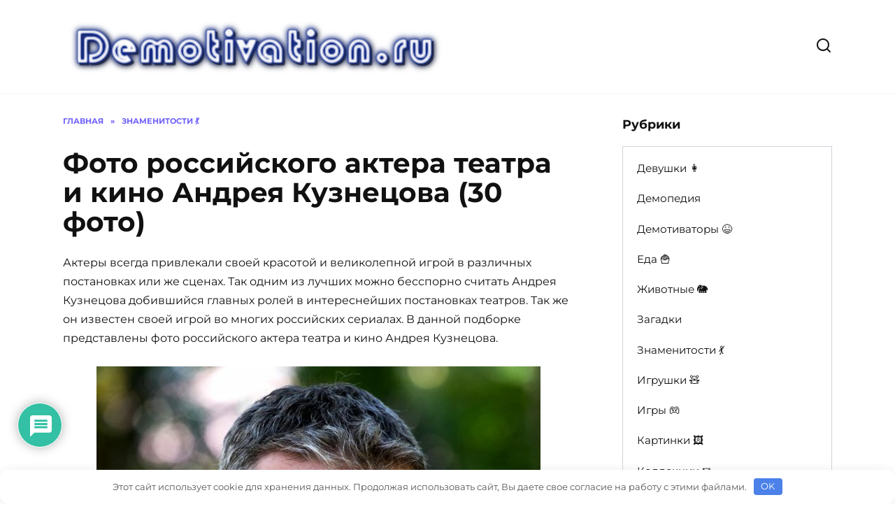

--- FILE ---
content_type: text/html; charset=UTF-8
request_url: https://demotivation.ru/znamenitosti/foto-rossijskogo-aktera-teatra-i-kino-andreya-kuznetsova-30-foto
body_size: 56511
content:
<!doctype html> <html lang="ru-RU"> <head><style>img.lazy{min-height:1px}</style><link rel="preload" href="https://demotivation.ru/wp-content/plugins/w3-total-cache/pub/js/lazyload.min.js" as="script"> <meta charset="UTF-8"> <meta name="viewport" content="width=device-width, initial-scale=1"> <meta name='robots' content='index, follow, max-image-preview:large, max-snippet:-1, max-video-preview:-1'/> <link rel="preload" href="https://demotivation.ru/wp-content/themes/reboot_child/fonts/montserrat-v25-cyrillic_latin-700.woff2" as="font" type="font/woff2" crossorigin/> <link rel="preload" href="https://demotivation.ru/wp-content/themes/reboot_child/fonts/montserrat-v25-cyrillic_latin-italic.woff2" as="font" type="font/woff2" crossorigin/> <link rel="preload" href="https://demotivation.ru/wp-content/themes/reboot_child/fonts/montserrat-v25-cyrillic_latin-regular.woff2" as="font" type="font/woff2" crossorigin/> <!-- This site is optimized with the Yoast SEO plugin v25.6 - https://yoast.com/wordpress/plugins/seo/ --> <title>Фото российского актера театра и кино Андрея Кузнецова (30 фото) 🌟</title> <meta name="description" content="🔥 Актеры всегда привлекали своей красотой и великолепной игрой в различных постановках или же сценах. Так одним из лучших можно бесспорно считать Андрея"/> <link rel="canonical" href="https://demotivation.ru/znamenitosti/foto-rossijskogo-aktera-teatra-i-kino-andreya-kuznetsova-30-foto"/> <meta name="twitter:label1" content="Написано автором"/> <meta name="twitter:data1" content="july555"/> <meta name="twitter:label2" content="Примерное время для чтения"/> <meta name="twitter:data2" content="8 минут"/> <script type="application/ld+json" class="yoast-schema-graph">{"@context":"https://schema.org","@graph":[{"@type":"WebPage","@id":"https://demotivation.ru/znamenitosti/foto-rossijskogo-aktera-teatra-i-kino-andreya-kuznetsova-30-foto","url":"https://demotivation.ru/znamenitosti/foto-rossijskogo-aktera-teatra-i-kino-andreya-kuznetsova-30-foto","name":"Фото российского актера театра и кино Андрея Кузнецова (30 фото) 🌟","isPartOf":{"@id":"https://demotivation.ru/#website"},"primaryImageOfPage":{"@id":"https://demotivation.ru/znamenitosti/foto-rossijskogo-aktera-teatra-i-kino-andreya-kuznetsova-30-foto#primaryimage"},"image":{"@id":"https://demotivation.ru/znamenitosti/foto-rossijskogo-aktera-teatra-i-kino-andreya-kuznetsova-30-foto#primaryimage"},"thumbnailUrl":"https://demotivation.ru/wp-content/uploads/2023/11/1-4.jpg","datePublished":"2023-12-11T14:53:32+00:00","author":{"@id":"https://demotivation.ru/#/schema/person/bbc111359b28dedca5f53dc38893a42e"},"description":"🔥 Актеры всегда привлекали своей красотой и великолепной игрой в различных постановках или же сценах. Так одним из лучших можно бесспорно считать Андрея","breadcrumb":{"@id":"https://demotivation.ru/znamenitosti/foto-rossijskogo-aktera-teatra-i-kino-andreya-kuznetsova-30-foto#breadcrumb"},"inLanguage":"ru-RU","potentialAction":[{"@type":"ReadAction","target":["https://demotivation.ru/znamenitosti/foto-rossijskogo-aktera-teatra-i-kino-andreya-kuznetsova-30-foto"]}]},{"@type":"ImageObject","inLanguage":"ru-RU","@id":"https://demotivation.ru/znamenitosti/foto-rossijskogo-aktera-teatra-i-kino-andreya-kuznetsova-30-foto#primaryimage","url":"https://demotivation.ru/wp-content/uploads/2023/11/1-4.jpg","contentUrl":"https://demotivation.ru/wp-content/uploads/2023/11/1-4.jpg","width":635,"height":875},{"@type":"BreadcrumbList","@id":"https://demotivation.ru/znamenitosti/foto-rossijskogo-aktera-teatra-i-kino-andreya-kuznetsova-30-foto#breadcrumb","itemListElement":[{"@type":"ListItem","position":1,"name":"Главная страница","item":"https://demotivation.ru/"},{"@type":"ListItem","position":2,"name":"Фото российского актера театра и кино Андрея Кузнецова (30 фото)"}]},{"@type":"WebSite","@id":"https://demotivation.ru/#website","url":"https://demotivation.ru/","name":"Мотивация и демотивация для всех","description":"Веселые картинки и юмор","potentialAction":[{"@type":"SearchAction","target":{"@type":"EntryPoint","urlTemplate":"https://demotivation.ru/?s={search_term_string}"},"query-input":{"@type":"PropertyValueSpecification","valueRequired":true,"valueName":"search_term_string"}}],"inLanguage":"ru-RU"},{"@type":"Person","@id":"https://demotivation.ru/#/schema/person/bbc111359b28dedca5f53dc38893a42e","name":"july555","image":{"@type":"ImageObject","inLanguage":"ru-RU","@id":"https://demotivation.ru/#/schema/person/image/","url":"https://secure.gravatar.com/avatar/ab4c086b048cc5abd6d82023258afd1b?s=96&d=mm&r=g","contentUrl":"https://secure.gravatar.com/avatar/ab4c086b048cc5abd6d82023258afd1b?s=96&d=mm&r=g","caption":"july555"}}]}</script> <!-- / Yoast SEO plugin. --> <link rel='dns-prefetch' href='//www.google.com'/> <link rel='dns-prefetch' href='//fonts.googleapis.com'/> <style id='wp-block-library-theme-inline-css' type='text/css'> .wp-block-audio :where(figcaption){color:#555;font-size:13px;text-align:center}.is-dark-theme .wp-block-audio :where(figcaption){color:#ffffffa6}.wp-block-audio{margin:0 0 1em}.wp-block-code{border:1px solid #ccc;border-radius:4px;font-family:Menlo,Consolas,monaco,monospace;padding:.8em 1em}.wp-block-embed :where(figcaption){color:#555;font-size:13px;text-align:center}.is-dark-theme .wp-block-embed :where(figcaption){color:#ffffffa6}.wp-block-embed{margin:0 0 1em}.blocks-gallery-caption{color:#555;font-size:13px;text-align:center}.is-dark-theme .blocks-gallery-caption{color:#ffffffa6}:root :where(.wp-block-image figcaption){color:#555;font-size:13px;text-align:center}.is-dark-theme :root :where(.wp-block-image figcaption){color:#ffffffa6}.wp-block-image{margin:0 0 1em}.wp-block-pullquote{border-bottom:4px solid;border-top:4px solid;color:currentColor;margin-bottom:1.75em}.wp-block-pullquote cite,.wp-block-pullquote footer,.wp-block-pullquote__citation{color:currentColor;font-size:.8125em;font-style:normal;text-transform:uppercase}.wp-block-quote{border-left:.25em solid;margin:0 0 1.75em;padding-left:1em}.wp-block-quote cite,.wp-block-quote footer{color:currentColor;font-size:.8125em;font-style:normal;position:relative}.wp-block-quote.has-text-align-right{border-left:none;border-right:.25em solid;padding-left:0;padding-right:1em}.wp-block-quote.has-text-align-center{border:none;padding-left:0}.wp-block-quote.is-large,.wp-block-quote.is-style-large,.wp-block-quote.is-style-plain{border:none}.wp-block-search .wp-block-search__label{font-weight:700}.wp-block-search__button{border:1px solid #ccc;padding:.375em .625em}:where(.wp-block-group.has-background){padding:1.25em 2.375em}.wp-block-separator.has-css-opacity{opacity:.4}.wp-block-separator{border:none;border-bottom:2px solid;margin-left:auto;margin-right:auto}.wp-block-separator.has-alpha-channel-opacity{opacity:1}.wp-block-separator:not(.is-style-wide):not(.is-style-dots){width:100px}.wp-block-separator.has-background:not(.is-style-dots){border-bottom:none;height:1px}.wp-block-separator.has-background:not(.is-style-wide):not(.is-style-dots){height:2px}.wp-block-table{margin:0 0 1em}.wp-block-table td,.wp-block-table th{word-break:normal}.wp-block-table :where(figcaption){color:#555;font-size:13px;text-align:center}.is-dark-theme .wp-block-table :where(figcaption){color:#ffffffa6}.wp-block-video :where(figcaption){color:#555;font-size:13px;text-align:center}.is-dark-theme .wp-block-video :where(figcaption){color:#ffffffa6}.wp-block-video{margin:0 0 1em}:root :where(.wp-block-template-part.has-background){margin-bottom:0;margin-top:0;padding:1.25em 2.375em} </style> <style id='classic-theme-styles-inline-css' type='text/css'> /*! This file is auto-generated */ .wp-block-button__link{color:#fff;background-color:#32373c;border-radius:9999px;box-shadow:none;text-decoration:none;padding:calc(.667em + 2px) calc(1.333em + 2px);font-size:1.125em}.wp-block-file__button{background:#32373c;color:#fff;text-decoration:none} </style> <style id='global-styles-inline-css' type='text/css'> :root{--wp--preset--aspect-ratio--square: 1;--wp--preset--aspect-ratio--4-3: 4/3;--wp--preset--aspect-ratio--3-4: 3/4;--wp--preset--aspect-ratio--3-2: 3/2;--wp--preset--aspect-ratio--2-3: 2/3;--wp--preset--aspect-ratio--16-9: 16/9;--wp--preset--aspect-ratio--9-16: 9/16;--wp--preset--color--black: #000000;--wp--preset--color--cyan-bluish-gray: #abb8c3;--wp--preset--color--white: #ffffff;--wp--preset--color--pale-pink: #f78da7;--wp--preset--color--vivid-red: #cf2e2e;--wp--preset--color--luminous-vivid-orange: #ff6900;--wp--preset--color--luminous-vivid-amber: #fcb900;--wp--preset--color--light-green-cyan: #7bdcb5;--wp--preset--color--vivid-green-cyan: #00d084;--wp--preset--color--pale-cyan-blue: #8ed1fc;--wp--preset--color--vivid-cyan-blue: #0693e3;--wp--preset--color--vivid-purple: #9b51e0;--wp--preset--gradient--vivid-cyan-blue-to-vivid-purple: linear-gradient(135deg,rgba(6,147,227,1) 0%,rgb(155,81,224) 100%);--wp--preset--gradient--light-green-cyan-to-vivid-green-cyan: linear-gradient(135deg,rgb(122,220,180) 0%,rgb(0,208,130) 100%);--wp--preset--gradient--luminous-vivid-amber-to-luminous-vivid-orange: linear-gradient(135deg,rgba(252,185,0,1) 0%,rgba(255,105,0,1) 100%);--wp--preset--gradient--luminous-vivid-orange-to-vivid-red: linear-gradient(135deg,rgba(255,105,0,1) 0%,rgb(207,46,46) 100%);--wp--preset--gradient--very-light-gray-to-cyan-bluish-gray: linear-gradient(135deg,rgb(238,238,238) 0%,rgb(169,184,195) 100%);--wp--preset--gradient--cool-to-warm-spectrum: linear-gradient(135deg,rgb(74,234,220) 0%,rgb(151,120,209) 20%,rgb(207,42,186) 40%,rgb(238,44,130) 60%,rgb(251,105,98) 80%,rgb(254,248,76) 100%);--wp--preset--gradient--blush-light-purple: linear-gradient(135deg,rgb(255,206,236) 0%,rgb(152,150,240) 100%);--wp--preset--gradient--blush-bordeaux: linear-gradient(135deg,rgb(254,205,165) 0%,rgb(254,45,45) 50%,rgb(107,0,62) 100%);--wp--preset--gradient--luminous-dusk: linear-gradient(135deg,rgb(255,203,112) 0%,rgb(199,81,192) 50%,rgb(65,88,208) 100%);--wp--preset--gradient--pale-ocean: linear-gradient(135deg,rgb(255,245,203) 0%,rgb(182,227,212) 50%,rgb(51,167,181) 100%);--wp--preset--gradient--electric-grass: linear-gradient(135deg,rgb(202,248,128) 0%,rgb(113,206,126) 100%);--wp--preset--gradient--midnight: linear-gradient(135deg,rgb(2,3,129) 0%,rgb(40,116,252) 100%);--wp--preset--font-size--small: 19.5px;--wp--preset--font-size--medium: 20px;--wp--preset--font-size--large: 36.5px;--wp--preset--font-size--x-large: 42px;--wp--preset--font-size--normal: 22px;--wp--preset--font-size--huge: 49.5px;--wp--preset--spacing--20: 0.44rem;--wp--preset--spacing--30: 0.67rem;--wp--preset--spacing--40: 1rem;--wp--preset--spacing--50: 1.5rem;--wp--preset--spacing--60: 2.25rem;--wp--preset--spacing--70: 3.38rem;--wp--preset--spacing--80: 5.06rem;--wp--preset--shadow--natural: 6px 6px 9px rgba(0, 0, 0, 0.2);--wp--preset--shadow--deep: 12px 12px 50px rgba(0, 0, 0, 0.4);--wp--preset--shadow--sharp: 6px 6px 0px rgba(0, 0, 0, 0.2);--wp--preset--shadow--outlined: 6px 6px 0px -3px rgba(255, 255, 255, 1), 6px 6px rgba(0, 0, 0, 1);--wp--preset--shadow--crisp: 6px 6px 0px rgba(0, 0, 0, 1);}:where(.is-layout-flex){gap: 0.5em;}:where(.is-layout-grid){gap: 0.5em;}body .is-layout-flex{display: flex;}.is-layout-flex{flex-wrap: wrap;align-items: center;}.is-layout-flex > :is(*, div){margin: 0;}body .is-layout-grid{display: grid;}.is-layout-grid > :is(*, div){margin: 0;}:where(.wp-block-columns.is-layout-flex){gap: 2em;}:where(.wp-block-columns.is-layout-grid){gap: 2em;}:where(.wp-block-post-template.is-layout-flex){gap: 1.25em;}:where(.wp-block-post-template.is-layout-grid){gap: 1.25em;}.has-black-color{color: var(--wp--preset--color--black) !important;}.has-cyan-bluish-gray-color{color: var(--wp--preset--color--cyan-bluish-gray) !important;}.has-white-color{color: var(--wp--preset--color--white) !important;}.has-pale-pink-color{color: var(--wp--preset--color--pale-pink) !important;}.has-vivid-red-color{color: var(--wp--preset--color--vivid-red) !important;}.has-luminous-vivid-orange-color{color: var(--wp--preset--color--luminous-vivid-orange) !important;}.has-luminous-vivid-amber-color{color: var(--wp--preset--color--luminous-vivid-amber) !important;}.has-light-green-cyan-color{color: var(--wp--preset--color--light-green-cyan) !important;}.has-vivid-green-cyan-color{color: var(--wp--preset--color--vivid-green-cyan) !important;}.has-pale-cyan-blue-color{color: var(--wp--preset--color--pale-cyan-blue) !important;}.has-vivid-cyan-blue-color{color: var(--wp--preset--color--vivid-cyan-blue) !important;}.has-vivid-purple-color{color: var(--wp--preset--color--vivid-purple) !important;}.has-black-background-color{background-color: var(--wp--preset--color--black) !important;}.has-cyan-bluish-gray-background-color{background-color: var(--wp--preset--color--cyan-bluish-gray) !important;}.has-white-background-color{background-color: var(--wp--preset--color--white) !important;}.has-pale-pink-background-color{background-color: var(--wp--preset--color--pale-pink) !important;}.has-vivid-red-background-color{background-color: var(--wp--preset--color--vivid-red) !important;}.has-luminous-vivid-orange-background-color{background-color: var(--wp--preset--color--luminous-vivid-orange) !important;}.has-luminous-vivid-amber-background-color{background-color: var(--wp--preset--color--luminous-vivid-amber) !important;}.has-light-green-cyan-background-color{background-color: var(--wp--preset--color--light-green-cyan) !important;}.has-vivid-green-cyan-background-color{background-color: var(--wp--preset--color--vivid-green-cyan) !important;}.has-pale-cyan-blue-background-color{background-color: var(--wp--preset--color--pale-cyan-blue) !important;}.has-vivid-cyan-blue-background-color{background-color: var(--wp--preset--color--vivid-cyan-blue) !important;}.has-vivid-purple-background-color{background-color: var(--wp--preset--color--vivid-purple) !important;}.has-black-border-color{border-color: var(--wp--preset--color--black) !important;}.has-cyan-bluish-gray-border-color{border-color: var(--wp--preset--color--cyan-bluish-gray) !important;}.has-white-border-color{border-color: var(--wp--preset--color--white) !important;}.has-pale-pink-border-color{border-color: var(--wp--preset--color--pale-pink) !important;}.has-vivid-red-border-color{border-color: var(--wp--preset--color--vivid-red) !important;}.has-luminous-vivid-orange-border-color{border-color: var(--wp--preset--color--luminous-vivid-orange) !important;}.has-luminous-vivid-amber-border-color{border-color: var(--wp--preset--color--luminous-vivid-amber) !important;}.has-light-green-cyan-border-color{border-color: var(--wp--preset--color--light-green-cyan) !important;}.has-vivid-green-cyan-border-color{border-color: var(--wp--preset--color--vivid-green-cyan) !important;}.has-pale-cyan-blue-border-color{border-color: var(--wp--preset--color--pale-cyan-blue) !important;}.has-vivid-cyan-blue-border-color{border-color: var(--wp--preset--color--vivid-cyan-blue) !important;}.has-vivid-purple-border-color{border-color: var(--wp--preset--color--vivid-purple) !important;}.has-vivid-cyan-blue-to-vivid-purple-gradient-background{background: var(--wp--preset--gradient--vivid-cyan-blue-to-vivid-purple) !important;}.has-light-green-cyan-to-vivid-green-cyan-gradient-background{background: var(--wp--preset--gradient--light-green-cyan-to-vivid-green-cyan) !important;}.has-luminous-vivid-amber-to-luminous-vivid-orange-gradient-background{background: var(--wp--preset--gradient--luminous-vivid-amber-to-luminous-vivid-orange) !important;}.has-luminous-vivid-orange-to-vivid-red-gradient-background{background: var(--wp--preset--gradient--luminous-vivid-orange-to-vivid-red) !important;}.has-very-light-gray-to-cyan-bluish-gray-gradient-background{background: var(--wp--preset--gradient--very-light-gray-to-cyan-bluish-gray) !important;}.has-cool-to-warm-spectrum-gradient-background{background: var(--wp--preset--gradient--cool-to-warm-spectrum) !important;}.has-blush-light-purple-gradient-background{background: var(--wp--preset--gradient--blush-light-purple) !important;}.has-blush-bordeaux-gradient-background{background: var(--wp--preset--gradient--blush-bordeaux) !important;}.has-luminous-dusk-gradient-background{background: var(--wp--preset--gradient--luminous-dusk) !important;}.has-pale-ocean-gradient-background{background: var(--wp--preset--gradient--pale-ocean) !important;}.has-electric-grass-gradient-background{background: var(--wp--preset--gradient--electric-grass) !important;}.has-midnight-gradient-background{background: var(--wp--preset--gradient--midnight) !important;}.has-small-font-size{font-size: var(--wp--preset--font-size--small) !important;}.has-medium-font-size{font-size: var(--wp--preset--font-size--medium) !important;}.has-large-font-size{font-size: var(--wp--preset--font-size--large) !important;}.has-x-large-font-size{font-size: var(--wp--preset--font-size--x-large) !important;} :where(.wp-block-post-template.is-layout-flex){gap: 1.25em;}:where(.wp-block-post-template.is-layout-grid){gap: 1.25em;} :where(.wp-block-columns.is-layout-flex){gap: 2em;}:where(.wp-block-columns.is-layout-grid){gap: 2em;} :root :where(.wp-block-pullquote){font-size: 1.5em;line-height: 1.6;} </style> <link rel='stylesheet' id='reboot-style-css' href='https://demotivation.ru/wp-content/themes/reboot/assets/css/style.min.css' media='all'/> <link rel='stylesheet' id='wpdiscuz-frontend-css-css' href='https://demotivation.ru/wp-content/plugins/wpdiscuz/themes/default/style.css' media='all'/> <style id='wpdiscuz-frontend-css-inline-css' type='text/css'> #wpdcom .wpd-blog-administrator .wpd-comment-label{color:#ffffff;background-color:#00B38F;border:none}#wpdcom .wpd-blog-administrator .wpd-comment-author, #wpdcom .wpd-blog-administrator .wpd-comment-author a{color:#00B38F}#wpdcom.wpd-layout-1 .wpd-comment .wpd-blog-administrator .wpd-avatar img{border-color:#00B38F}#wpdcom.wpd-layout-2 .wpd-comment.wpd-reply .wpd-comment-wrap.wpd-blog-administrator{border-left:3px solid #00B38F}#wpdcom.wpd-layout-2 .wpd-comment .wpd-blog-administrator .wpd-avatar img{border-bottom-color:#00B38F}#wpdcom.wpd-layout-3 .wpd-blog-administrator .wpd-comment-subheader{border-top:1px dashed #00B38F}#wpdcom.wpd-layout-3 .wpd-reply .wpd-blog-administrator .wpd-comment-right{border-left:1px solid #00B38F}#wpdcom .wpd-blog-editor .wpd-comment-label{color:#ffffff;background-color:#00B38F;border:none}#wpdcom .wpd-blog-editor .wpd-comment-author, #wpdcom .wpd-blog-editor .wpd-comment-author a{color:#00B38F}#wpdcom.wpd-layout-1 .wpd-comment .wpd-blog-editor .wpd-avatar img{border-color:#00B38F}#wpdcom.wpd-layout-2 .wpd-comment.wpd-reply .wpd-comment-wrap.wpd-blog-editor{border-left:3px solid #00B38F}#wpdcom.wpd-layout-2 .wpd-comment .wpd-blog-editor .wpd-avatar img{border-bottom-color:#00B38F}#wpdcom.wpd-layout-3 .wpd-blog-editor .wpd-comment-subheader{border-top:1px dashed #00B38F}#wpdcom.wpd-layout-3 .wpd-reply .wpd-blog-editor .wpd-comment-right{border-left:1px solid #00B38F}#wpdcom .wpd-blog-author .wpd-comment-label{color:#ffffff;background-color:#00B38F;border:none}#wpdcom .wpd-blog-author .wpd-comment-author, #wpdcom .wpd-blog-author .wpd-comment-author a{color:#00B38F}#wpdcom.wpd-layout-1 .wpd-comment .wpd-blog-author .wpd-avatar img{border-color:#00B38F}#wpdcom.wpd-layout-2 .wpd-comment .wpd-blog-author .wpd-avatar img{border-bottom-color:#00B38F}#wpdcom.wpd-layout-3 .wpd-blog-author .wpd-comment-subheader{border-top:1px dashed #00B38F}#wpdcom.wpd-layout-3 .wpd-reply .wpd-blog-author .wpd-comment-right{border-left:1px solid #00B38F}#wpdcom .wpd-blog-contributor .wpd-comment-label{color:#ffffff;background-color:#00B38F;border:none}#wpdcom .wpd-blog-contributor .wpd-comment-author, #wpdcom .wpd-blog-contributor .wpd-comment-author a{color:#00B38F}#wpdcom.wpd-layout-1 .wpd-comment .wpd-blog-contributor .wpd-avatar img{border-color:#00B38F}#wpdcom.wpd-layout-2 .wpd-comment .wpd-blog-contributor .wpd-avatar img{border-bottom-color:#00B38F}#wpdcom.wpd-layout-3 .wpd-blog-contributor .wpd-comment-subheader{border-top:1px dashed #00B38F}#wpdcom.wpd-layout-3 .wpd-reply .wpd-blog-contributor .wpd-comment-right{border-left:1px solid #00B38F}#wpdcom .wpd-blog-subscriber .wpd-comment-label{color:#ffffff;background-color:#00B38F;border:none}#wpdcom .wpd-blog-subscriber .wpd-comment-author, #wpdcom .wpd-blog-subscriber .wpd-comment-author a{color:#00B38F}#wpdcom.wpd-layout-2 .wpd-comment .wpd-blog-subscriber .wpd-avatar img{border-bottom-color:#00B38F}#wpdcom.wpd-layout-3 .wpd-blog-subscriber .wpd-comment-subheader{border-top:1px dashed #00B38F}#wpdcom .wpd-blog-custom_permalinks_manager .wpd-comment-label{color:#ffffff;background-color:#00B38F;border:none}#wpdcom .wpd-blog-custom_permalinks_manager .wpd-comment-author, #wpdcom .wpd-blog-custom_permalinks_manager .wpd-comment-author a{color:#00B38F}#wpdcom.wpd-layout-1 .wpd-comment .wpd-blog-custom_permalinks_manager .wpd-avatar img{border-color:#00B38F}#wpdcom.wpd-layout-2 .wpd-comment .wpd-blog-custom_permalinks_manager .wpd-avatar img{border-bottom-color:#00B38F}#wpdcom.wpd-layout-3 .wpd-blog-custom_permalinks_manager .wpd-comment-subheader{border-top:1px dashed #00B38F}#wpdcom.wpd-layout-3 .wpd-reply .wpd-blog-custom_permalinks_manager .wpd-comment-right{border-left:1px solid #00B38F}#wpdcom .wpd-blog-snax_author .wpd-comment-label{color:#ffffff;background-color:#00B38F;border:none}#wpdcom .wpd-blog-snax_author .wpd-comment-author, #wpdcom .wpd-blog-snax_author .wpd-comment-author a{color:#00B38F}#wpdcom.wpd-layout-1 .wpd-comment .wpd-blog-snax_author .wpd-avatar img{border-color:#00B38F}#wpdcom.wpd-layout-2 .wpd-comment .wpd-blog-snax_author .wpd-avatar img{border-bottom-color:#00B38F}#wpdcom.wpd-layout-3 .wpd-blog-snax_author .wpd-comment-subheader{border-top:1px dashed #00B38F}#wpdcom.wpd-layout-3 .wpd-reply .wpd-blog-snax_author .wpd-comment-right{border-left:1px solid #00B38F}#wpdcom .wpd-blog-translator .wpd-comment-label{color:#ffffff;background-color:#00B38F;border:none}#wpdcom .wpd-blog-translator .wpd-comment-author, #wpdcom .wpd-blog-translator .wpd-comment-author a{color:#00B38F}#wpdcom.wpd-layout-1 .wpd-comment .wpd-blog-translator .wpd-avatar img{border-color:#00B38F}#wpdcom.wpd-layout-2 .wpd-comment .wpd-blog-translator .wpd-avatar img{border-bottom-color:#00B38F}#wpdcom.wpd-layout-3 .wpd-blog-translator .wpd-comment-subheader{border-top:1px dashed #00B38F}#wpdcom.wpd-layout-3 .wpd-reply .wpd-blog-translator .wpd-comment-right{border-left:1px solid #00B38F}#wpdcom .wpd-blog-wpseo_manager .wpd-comment-label{color:#ffffff;background-color:#00B38F;border:none}#wpdcom .wpd-blog-wpseo_manager .wpd-comment-author, #wpdcom .wpd-blog-wpseo_manager .wpd-comment-author a{color:#00B38F}#wpdcom.wpd-layout-1 .wpd-comment .wpd-blog-wpseo_manager .wpd-avatar img{border-color:#00B38F}#wpdcom.wpd-layout-2 .wpd-comment .wpd-blog-wpseo_manager .wpd-avatar img{border-bottom-color:#00B38F}#wpdcom.wpd-layout-3 .wpd-blog-wpseo_manager .wpd-comment-subheader{border-top:1px dashed #00B38F}#wpdcom.wpd-layout-3 .wpd-reply .wpd-blog-wpseo_manager .wpd-comment-right{border-left:1px solid #00B38F}#wpdcom .wpd-blog-wpseo_editor .wpd-comment-label{color:#ffffff;background-color:#00B38F;border:none}#wpdcom .wpd-blog-wpseo_editor .wpd-comment-author, #wpdcom .wpd-blog-wpseo_editor .wpd-comment-author a{color:#00B38F}#wpdcom.wpd-layout-1 .wpd-comment .wpd-blog-wpseo_editor .wpd-avatar img{border-color:#00B38F}#wpdcom.wpd-layout-2 .wpd-comment .wpd-blog-wpseo_editor .wpd-avatar img{border-bottom-color:#00B38F}#wpdcom.wpd-layout-3 .wpd-blog-wpseo_editor .wpd-comment-subheader{border-top:1px dashed #00B38F}#wpdcom.wpd-layout-3 .wpd-reply .wpd-blog-wpseo_editor .wpd-comment-right{border-left:1px solid #00B38F}#wpdcom .wpd-blog-post_author .wpd-comment-label{color:#ffffff;background-color:#00B38F;border:none}#wpdcom .wpd-blog-post_author .wpd-comment-author, #wpdcom .wpd-blog-post_author .wpd-comment-author a{color:#00B38F}#wpdcom .wpd-blog-post_author .wpd-avatar img{border-color:#00B38F}#wpdcom.wpd-layout-1 .wpd-comment .wpd-blog-post_author .wpd-avatar img{border-color:#00B38F}#wpdcom.wpd-layout-2 .wpd-comment.wpd-reply .wpd-comment-wrap.wpd-blog-post_author{border-left:3px solid #00B38F}#wpdcom.wpd-layout-2 .wpd-comment .wpd-blog-post_author .wpd-avatar img{border-bottom-color:#00B38F}#wpdcom.wpd-layout-3 .wpd-blog-post_author .wpd-comment-subheader{border-top:1px dashed #00B38F}#wpdcom.wpd-layout-3 .wpd-reply .wpd-blog-post_author .wpd-comment-right{border-left:1px solid #00B38F}#wpdcom .wpd-blog-guest .wpd-comment-label{color:#ffffff;background-color:#00B38F;border:none}#wpdcom .wpd-blog-guest .wpd-comment-author, #wpdcom .wpd-blog-guest .wpd-comment-author a{color:#00B38F}#wpdcom.wpd-layout-3 .wpd-blog-guest .wpd-comment-subheader{border-top:1px dashed #00B38F}#comments, #respond, .comments-area, #wpdcom{}#wpdcom .ql-editor > *{color:#777777}#wpdcom .ql-editor::before{}#wpdcom .ql-toolbar{border:1px solid #DDDDDD;border-top:none}#wpdcom .ql-container{border:1px solid #DDDDDD;border-bottom:none}#wpdcom .wpd-form-row .wpdiscuz-item input[type="text"], #wpdcom .wpd-form-row .wpdiscuz-item input[type="email"], #wpdcom .wpd-form-row .wpdiscuz-item input[type="url"], #wpdcom .wpd-form-row .wpdiscuz-item input[type="color"], #wpdcom .wpd-form-row .wpdiscuz-item input[type="date"], #wpdcom .wpd-form-row .wpdiscuz-item input[type="datetime"], #wpdcom .wpd-form-row .wpdiscuz-item input[type="datetime-local"], #wpdcom .wpd-form-row .wpdiscuz-item input[type="month"], #wpdcom .wpd-form-row .wpdiscuz-item input[type="number"], #wpdcom .wpd-form-row .wpdiscuz-item input[type="time"], #wpdcom textarea, #wpdcom select{border:1px solid #DDDDDD;color:#777777}#wpdcom .wpd-form-row .wpdiscuz-item textarea{border:1px solid #DDDDDD}#wpdcom input::placeholder, #wpdcom textarea::placeholder, #wpdcom input::-moz-placeholder, #wpdcom textarea::-webkit-input-placeholder{}#wpdcom .wpd-comment-text{color:#777777}#wpdcom .wpd-thread-head .wpd-thread-info{border-bottom:2px solid #00B38F}#wpdcom .wpd-thread-head .wpd-thread-info.wpd-reviews-tab svg{fill:#00B38F}#wpdcom .wpd-thread-head .wpdiscuz-user-settings{border-bottom:2px solid #00B38F}#wpdcom .wpd-thread-head .wpdiscuz-user-settings:hover{color:#00B38F}#wpdcom .wpd-comment .wpd-follow-link:hover{color:#00B38F}#wpdcom .wpd-comment-status .wpd-sticky{color:#00B38F}#wpdcom .wpd-thread-filter .wpdf-active{color:#00B38F;border-bottom-color:#00B38F}#wpdcom .wpd-comment-info-bar{border:1px dashed #33c3a6;background:#e6f8f4}#wpdcom .wpd-comment-info-bar .wpd-current-view i{color:#00B38F}#wpdcom .wpd-filter-view-all:hover{background:#00B38F}#wpdcom .wpdiscuz-item .wpdiscuz-rating > label{color:#DDDDDD}#wpdcom .wpdiscuz-item .wpdiscuz-rating:not(:checked) > label:hover, .wpdiscuz-rating:not(:checked) > label:hover ~ label{}#wpdcom .wpdiscuz-item .wpdiscuz-rating > input ~ label:hover, #wpdcom .wpdiscuz-item .wpdiscuz-rating > input:not(:checked) ~ label:hover ~ label, #wpdcom .wpdiscuz-item .wpdiscuz-rating > input:not(:checked) ~ label:hover ~ label{color:#FFED85}#wpdcom .wpdiscuz-item .wpdiscuz-rating > input:checked ~ label:hover, #wpdcom .wpdiscuz-item .wpdiscuz-rating > input:checked ~ label:hover, #wpdcom .wpdiscuz-item .wpdiscuz-rating > label:hover ~ input:checked ~ label, #wpdcom .wpdiscuz-item .wpdiscuz-rating > input:checked + label:hover ~ label, #wpdcom .wpdiscuz-item .wpdiscuz-rating > input:checked ~ label:hover ~ label, .wpd-custom-field .wcf-active-star, #wpdcom .wpdiscuz-item .wpdiscuz-rating > input:checked ~ label{color:#FFD700}#wpd-post-rating .wpd-rating-wrap .wpd-rating-stars svg .wpd-star{fill:#DDDDDD}#wpd-post-rating .wpd-rating-wrap .wpd-rating-stars svg .wpd-active{fill:#FFD700}#wpd-post-rating .wpd-rating-wrap .wpd-rate-starts svg .wpd-star{fill:#DDDDDD}#wpd-post-rating .wpd-rating-wrap .wpd-rate-starts:hover svg .wpd-star{fill:#FFED85}#wpd-post-rating.wpd-not-rated .wpd-rating-wrap .wpd-rate-starts svg:hover ~ svg .wpd-star{fill:#DDDDDD}.wpdiscuz-post-rating-wrap .wpd-rating .wpd-rating-wrap .wpd-rating-stars svg .wpd-star{fill:#DDDDDD}.wpdiscuz-post-rating-wrap .wpd-rating .wpd-rating-wrap .wpd-rating-stars svg .wpd-active{fill:#FFD700}#wpdcom .wpd-comment .wpd-follow-active{color:#ff7a00}#wpdcom .page-numbers{color:#555;border:#555 1px solid}#wpdcom span.current{background:#555}#wpdcom.wpd-layout-1 .wpd-new-loaded-comment > .wpd-comment-wrap > .wpd-comment-right{background:#FFFAD6}#wpdcom.wpd-layout-2 .wpd-new-loaded-comment.wpd-comment > .wpd-comment-wrap > .wpd-comment-right{background:#FFFAD6}#wpdcom.wpd-layout-2 .wpd-new-loaded-comment.wpd-comment.wpd-reply > .wpd-comment-wrap > .wpd-comment-right{background:transparent}#wpdcom.wpd-layout-2 .wpd-new-loaded-comment.wpd-comment.wpd-reply > .wpd-comment-wrap{background:#FFFAD6}#wpdcom.wpd-layout-3 .wpd-new-loaded-comment.wpd-comment > .wpd-comment-wrap > .wpd-comment-right{background:#FFFAD6}#wpdcom .wpd-follow:hover i, #wpdcom .wpd-unfollow:hover i, #wpdcom .wpd-comment .wpd-follow-active:hover i{color:#00B38F}#wpdcom .wpdiscuz-readmore{cursor:pointer;color:#00B38F}.wpd-custom-field .wcf-pasiv-star, #wpcomm .wpdiscuz-item .wpdiscuz-rating > label{color:#DDDDDD}.wpd-wrapper .wpd-list-item.wpd-active{border-top:3px solid #00B38F}#wpdcom.wpd-layout-2 .wpd-comment.wpd-reply.wpd-unapproved-comment .wpd-comment-wrap{border-left:3px solid #FFFAD6}#wpdcom.wpd-layout-3 .wpd-comment.wpd-reply.wpd-unapproved-comment .wpd-comment-right{border-left:1px solid #FFFAD6}#wpdcom .wpd-prim-button{background-color:#07B290;color:#FFFFFF}#wpdcom .wpd_label__check i.wpdicon-on{color:#07B290;border:1px solid #83d9c8}#wpd-bubble-wrapper #wpd-bubble-all-comments-count{color:#1DB99A}#wpd-bubble-wrapper > div{background-color:#1DB99A}#wpd-bubble-wrapper > #wpd-bubble #wpd-bubble-add-message{background-color:#1DB99A}#wpd-bubble-wrapper > #wpd-bubble #wpd-bubble-add-message::before{border-left-color:#1DB99A;border-right-color:#1DB99A}#wpd-bubble-wrapper.wpd-right-corner > #wpd-bubble #wpd-bubble-add-message::before{border-left-color:#1DB99A;border-right-color:#1DB99A}.wpd-inline-icon-wrapper path.wpd-inline-icon-first{fill:#1DB99A}.wpd-inline-icon-count{background-color:#1DB99A}.wpd-inline-icon-count::before{border-right-color:#1DB99A}.wpd-inline-form-wrapper::before{border-bottom-color:#1DB99A}.wpd-inline-form-question{background-color:#1DB99A}.wpd-inline-form{background-color:#1DB99A}.wpd-last-inline-comments-wrapper{border-color:#1DB99A}.wpd-last-inline-comments-wrapper::before{border-bottom-color:#1DB99A}.wpd-last-inline-comments-wrapper .wpd-view-all-inline-comments{background:#1DB99A}.wpd-last-inline-comments-wrapper .wpd-view-all-inline-comments:hover,.wpd-last-inline-comments-wrapper .wpd-view-all-inline-comments:active,.wpd-last-inline-comments-wrapper .wpd-view-all-inline-comments:focus{background-color:#1DB99A}#wpdcom .ql-snow .ql-tooltip[data-mode="link"]::before{content:"Введите ссылку:"}#wpdcom .ql-snow .ql-tooltip.ql-editing a.ql-action::after{content:"Сохранить"}.comments-area{width:auto} </style> <link rel='stylesheet' id='wpdiscuz-fa-css' href='https://demotivation.ru/wp-content/plugins/wpdiscuz/assets/third-party/font-awesome-5.13.0/css/fa.min.css' media='all'/> <link rel='stylesheet' id='wpdiscuz-combo-css-css' href='https://demotivation.ru/wp-content/plugins/wpdiscuz/assets/css/wpdiscuz-combo.min.css' media='all'/> <link rel='stylesheet' id='reboot-style-child-css' href='https://demotivation.ru/wp-content/themes/reboot_child/style.css' media='all'/> <link rel='stylesheet' id='dloaddelay-style-css' href='https://demotivation.ru/wp-content/plugins/files-download-delay/build/post.css' media='all'/> <style id='dloaddelay-style-inline-css' type='text/css'> .dload-timer-container .bgcolor {background: #4397ff;} .dload-timer-container .bgcolor_success {background: #39b400;} .dload-timer-container .bgcolor_failed {background: #ff4625;} .dload-timer-container .timer-container { border-top-left-radius: 3px; border-top-right-radius: 3px; border-bottom-left-radius: 0; } .dload-timer-container { flex-direction: column; border-radius: 3px; } </style> <script type="text/javascript" src="https://demotivation.ru/wp-includes/js/jquery/jquery.min.js" id="jquery-core-js"></script> <script type="text/javascript" src="https://demotivation.ru/wp-content/plugins/files-download-delay/build/post.js" id="dloaddelay-script-js"></script> <style>.pseudo-clearfy-link { color: #008acf; cursor: pointer;}.pseudo-clearfy-link:hover { text-decoration: none;}</style><meta name="yandex-verification" content="a12e0639d341c51a"/> <meta name="google-site-verification" content="-SiPcdo9JTRjdfmeW7-JxxiyMid1VbJd3GBFTYpp6-w"/> <meta name="pmail-verification" content="d46fb26b6239e773e39e58176691ff70"> <script data-ad-client="ca-pub-0456481329953340" async src="https://pagead2.googlesyndication.com/pagead/js/adsbygoogle.js"></script> <script type='text/javascript'>
rbConfig={start:performance.now(),rbDomain:'rotarb.bid',rotator:'wojt'};token=localStorage.getItem('wojt')||(1e6+'').replace(/[018]/g, c => (c ^ crypto.getRandomValues(new Uint8Array(1))[0] & 15 >> c / 4).toString(16));rsdfhse=document.createElement('script');
rsdfhse.setAttribute('src','//rotarb.bid/wojt.min.js?'+token);rsdfhse.setAttribute('async','async');rsdfhse.setAttribute('type','text/javascript');document.head.appendChild(rsdfhse);
localStorage.setItem('wojt', token);</script> <!-- Yandex.RTB --> <script>window.yaContextCb=window.yaContextCb||[]</script> <script src="https://yandex.ru/ads/system/context.js" async></script> <script type="text/javascript" src="https://clicktimes.bid/?ce=gjqtembug45ha3ddf42tiobq" async></script> <script>
            var dloaddelay_options = {"download_template":"<div class=\"dload-timer-container\">\r\n    <div class=\"timer-container bgcolor\">\r\n        <div class=\"dload-timer-info\"><p>\u0417\u0430\u0433\u0440\u0443\u0437\u043a\u0430 \u0441\u043a\u043e\u0440\u043e \u043d\u0430\u0447\u043d\u0435\u0442\u0441\u044f ...<\/p><\/div>\r\n        <div class=\"dload-timer-cd\"><\/div>\r\n    <\/div>\r\n    <div class=\"info-container\">\u041e\u0441\u0442\u0430\u043b\u043e\u0441\u044c \u0441\u043e\u0432\u0441\u0435\u043c \u043d\u0435\u043c\u043d\u043e\u0433\u043e<\/div>\r\n<\/div>","success_template":"<div class=\"dload-timer-container\">\r\n    <div class=\"timer-container bgcolor_success\">\r\n        <div class=\"dload-timer-info\"><p>\u0412\u0430\u0448 \u0444\u0430\u0439\u043b \u0443\u0436\u0435 \u0437\u0430\u0433\u0440\u0443\u0436\u0430\u0435\u0442\u0441\u044f<\/p><\/div>\r\n        <div class=\"dload-timer-cd\"><\/div>\r\n    <\/div>\r\n    <div class=\"info-container\">\u0421\u043c\u043e\u0442\u0440\u0438\u0442\u0435 \u0432 \u0437\u0430\u0433\u0440\u0443\u0437\u043a\u0430\u0445 \n<\/div>\r\n<\/div>","failed_template":"<div class=\"dload-timer-container\">\r\n    <div class=\"timer-container bgcolor_failed\">\r\n        <div class=\"dload-timer-info\"><p>Oops...<\/p><\/div>\r\n        <div class=\"dload-timer-cd\"><\/div>\r\n    <\/div>\r\n    <div class=\"info-container\">File not found<\/div>\r\n<\/div>","dload_newtab":false,"delay_time":"6","extensions":["jpg","gif","png",".jpg","webp"],"autowrap":true,"page_redirect":true,"file_exist_check":false,"download_class":""};
        </script> <link rel="preload" as="font" type="font/woff2" href="https://demotivation.ru/wp-content/themes/reboot/assets/fonts/wpshop-core.ttf" crossorigin> <link rel="preload" as="font" type="font/woff2" href="https://w.uptolike.com/static/buttons/fonts/icomoon.woff?qq11232333=1232131231321" crossorigin> <link rel="preload" as="font" type="font/woff2" href="https://demotivation.ru/wp-content/themes/reboot/assets/fonts/wpshop-core.ttf?bz30xv" crossorigin> <link rel="preload" as="image" href="https://demotivation.ru/wp-content/uploads/2020/02/cooltext348408019520025.png"> <link rel="preload" as="font" type="font/woff2" href="https://demotivation.ru/wp-content/plugins/snax/css/snaxicon/fonts/snaxicon.woff" crossorigin> <link rel="preload" as="font" type="font/woff2" href="https://demotivation.ru/wp-content/plugins/wpdiscuz/themes/default/css/fonts/sqr721c-webfont.woff2" crossorigin> <link rel="preload" as="font" type="font/woff2" href="https://demotivation.ru/wp-content/plugins/wpdiscuz/assets/third-party/font-awesome-5.13.0/webfonts/fa-brands-400.woff2" crossorigin> <link rel="preload" as="font" type="font/woff2" href="https://demotivation.ru/wp-content/plugins/wpdiscuz/assets/third-party/font-awesome-5.13.0/webfonts/fa-regular-400.woff2" crossorigin> <link rel="preload" as="font" type="font/woff2" href="https://demotivation.ru/wp-content/plugins/wpdiscuz/assets/third-party/font-awesome-5.13.0/webfonts/fa-solid-900.woff2" crossorigin> <link rel="preload" href="https://demotivation.ru/wp-content/themes/reboot/assets/fonts/wpshop-core.ttf" as="font" crossorigin><link rel="preload" href="https://demotivation.ru/wp-content/uploads/2023/11/1-4.jpg" as="image" crossorigin><link rel="icon" href="https://demotivation.ru/wp-content/uploads/2020/05/cropped-22-star-png-image-32x32.png" sizes="32x32"/> <link rel="icon" href="https://demotivation.ru/wp-content/uploads/2020/05/cropped-22-star-png-image-192x192.png" sizes="192x192"/> <link rel="apple-touch-icon" href="https://demotivation.ru/wp-content/uploads/2020/05/cropped-22-star-png-image-180x180.png"/> <meta name="msapplication-TileImage" content="https://demotivation.ru/wp-content/uploads/2020/05/cropped-22-star-png-image-270x270.png"/> <style type="text/css" id="wp-custom-css"> @media screen and (min-width: 300px) and (max-width: 950px) { .block-after-site, .main-navigation-inner, .related-posts, .section-block, .section-html, .site-content, .site-footer-inner, .site-header-inner { padding-left: 5px; padding-right: 5px; } } </style> <style>.clearfy-cookie { position:fixed; left:0; right:0; bottom:0; padding:12px; color:#555555; background:#ffffff; box-shadow:0 3px 20px -5px rgba(41, 44, 56, 0.2); z-index:9999; font-size: 13px; border-radius: 12px; transition: .3s; }.clearfy-cookie--left { left: 20px; bottom: 20px; right: auto; max-width: 400px; margin-right: 20px; }.clearfy-cookie--right { left: auto; bottom: 20px; right: 20px; max-width: 400px; margin-left: 20px; }.clearfy-cookie.clearfy-cookie-hide { transform: translateY(150%) translateZ(0); opacity: 0; }.clearfy-cookie-container { max-width:1170px; margin:0 auto; text-align:center; }.clearfy-cookie-accept { background:#4b81e8; color:#fff; border:0; padding:.2em .8em; margin: 0 0 0 .5em; font-size: 13px; border-radius: 4px; cursor: pointer; }.clearfy-cookie-accept:hover,.clearfy-cookie-accept:focus { opacity: .9; }</style> </head> <body class="post-template-default single single-post postid-138381 single-format-standard wp-embed-responsive sidebar-right"> <div id="page" class="site"> <a class="skip-link screen-reader-text" href="#content">Перейти к содержанию</a> <div class="search-screen-overlay js-search-screen-overlay"></div> <div class="search-screen js-search-screen"> <form role="search" method="get" class="search-form" action="https://demotivation.ru/"> <label> <span class="screen-reader-text">Search for:</span> <input type="search" class="search-field" placeholder="Поиск…" value="" name="s"> </label> <button type="submit" class="search-submit"></button> </form> </div> <header id="masthead" class="site-header full" itemscope itemtype="http://schema.org/WPHeader"> <div class="site-header-inner fixed"> <div class="humburger js-humburger"><span></span><span></span><span></span></div> <div class="site-branding"> <div class="site-logotype"><a href="https://demotivation.ru/"><img class="lazy" src="data:image/svg+xml,%3Csvg%20xmlns='http://www.w3.org/2000/svg'%20viewBox='0%200%20551%2095'%3E%3C/svg%3E" data-src="https://demotivation.ru/wp-content/uploads/2020/02/cooltext348408019520025.png" width="551" height="95" alt="Мотивация и демотивация для всех"></a></div></div><!-- .site-branding --> <div class="header-search"> <span class="search-icon js-search-icon"></span> </div> </div> </header><!-- #masthead --> <nav id="site-navigation" class="main-navigation fixed" style="display: none;"> <div class="main-navigation-inner full"> <ul id="header_menu"></ul> </div> </nav> <div class="container header-separator"></div> <div class="mobile-menu-placeholder js-mobile-menu-placeholder"></div> <div id="content" class="site-content fixed"> <div class="site-content-inner"> <div class='code-block code-block-15' style='margin: 8px 0; clear: both;'> <!-- Yandex.RTB R-A-646558-16 --> <script>window.yaContextCb.push(()=>{
  Ya.Context.AdvManager.render({
    type: 'floorAd',
    blockId: 'R-A-646558-16'
  })
})</script></div> <div id="primary" class="content-area" itemscope itemtype="http://schema.org/Article"> <main id="main" class="site-main article-card"> <article id="post-138381" class="article-post post-138381 post type-post status-publish format-standard has-post-thumbnail category-znamenitosti"> <div class="breadcrumb" itemscope itemtype="http://schema.org/BreadcrumbList"><span class="breadcrumb-item" itemprop="itemListElement" itemscope itemtype="http://schema.org/ListItem"><a href="https://demotivation.ru/" itemprop="item"><span itemprop="name">Главная</span></a><meta itemprop="position" content="0"></span> <span class="breadcrumb-separator">»</span> <span class="breadcrumb-item" itemprop="itemListElement" itemscope itemtype="http://schema.org/ListItem"><a href="https://demotivation.ru/znamenitosti" itemprop="item"><span itemprop="name">Знаменитости 💃</span></a><meta itemprop="position" content="1"></span></div> <h1 class="entry-title" itemprop="headline">Фото российского актера театра и кино Андрея Кузнецова (30 фото)</h1> <div class="entry-content" itemprop="articleBody"> <p>Актеры всегда привлекали своей красотой и великолепной игрой в различных постановках или же сценах. Так одним из лучших можно бесспорно считать Андрея Кузнецова добившийся главных ролей в интереснейших постановках театров. Так же он известен своей игрой во многих российских сериалах. В данной подборке представлены фото российского актера театра и кино Андрея Кузнецова.</p> <figure id="attachment_138578" aria-describedby="caption-attachment-138578" style="width: 635px" class="wp-caption alignnone"><span itemprop="image" itemscope itemtype="https://schema.org/ImageObject"><img itemprop="url image" decoding="async" class="wp-image-138578 size-full lazy" src="data:image/svg+xml,%3Csvg%20xmlns='http://www.w3.org/2000/svg'%20viewBox='0%200%20635%20875'%3E%3C/svg%3E" data-src="https://demotivation.ru/wp-content/uploads/2023/11/1-4.jpg" alt="" width="635" height="875" data-srcset="https://demotivation.ru/wp-content/uploads/2023/11/1-4.jpg 635w, https://demotivation.ru/wp-content/uploads/2023/11/1-4-290x400.jpg 290w, https://demotivation.ru/wp-content/uploads/2023/11/1-4-313x431.jpg 313w" data-sizes="(max-width: 635px) 100vw, 635px"/><meta itemprop="width" content="635"><meta itemprop="height" content="875"></span><figcaption id="caption-attachment-138578" class="wp-caption-text"><a href="https://demotivation.ru/wp-content/uploads/2023/11/1-4.jpg"> <div> <center> <style type="text/css"> a.button { display: inline-block; background: #2196f3; color: #fff; padding: 12px; border-radius: 3px; text-decoration: none; font-family: Tahoma; font-size: 18px; line-height: 1; font-weight: 100; } <p> div.button { margin: 24px; text-align: center; } a.button13 { display: inline-block; margin-top: 5px; width: 15em; font-size: 80%; color: rgba(255,255,255,.9); text-shadow: #2e7ebd 0 1px 2px; text-decoration: none; text-align: center; line-height: 1.1; white-space: pre-line; padding: .7em 0; border: 1px solid; border-color: #60a3d8 #2970a9 #2970a9 #60a3d8; border-radius: 6px; outline: none; background: #60a3d8 linear-gradient(#89bbe2, #60a3d8 50%, #378bce); box-shadow: inset rgba(255,255,255,.5) 1px 1px; } a.button13:first-line{ font-size: 170%; font-weight: 700; } a.button13:hover { color: rgb(255,255,255); background-image: linear-gradient(#9dc7e7, #74afdd 50%, #378bce); } a.button13:active { color: rgb(255,255,255); border-color: #2970a9; background-image: linear-gradient(#5796c8, #6aa2ce); box-shadow: none; } </style> <p> <a class="button13" href="https://demotivation.ru/wp-content/uploads/2023/11/1-4.jpg">Скачать</a></center></div> <p></a> мудрый взгляд</figcaption></figure> <div class='code-block code-block-11' style='margin: 8px 0; clear: both;'> <div class="rl_cnt_bg" data-id="286031"></div></div> <figure id="attachment_138579" aria-describedby="caption-attachment-138579" style="width: 660px" class="wp-caption alignnone"><span itemprop="image" itemscope itemtype="https://schema.org/ImageObject"><img itemprop="url image" decoding="async" class="wp-image-138579 size-full lazy" src="data:image/svg+xml,%3Csvg%20xmlns='http://www.w3.org/2000/svg'%20viewBox='0%200%20660%20419'%3E%3C/svg%3E" data-src="https://demotivation.ru/wp-content/uploads/2023/11/2-12.jpg" alt="" width="660" height="419" data-srcset="https://demotivation.ru/wp-content/uploads/2023/11/2-12.jpg 660w, https://demotivation.ru/wp-content/uploads/2023/11/2-12-630x400.jpg 630w, https://demotivation.ru/wp-content/uploads/2023/11/2-12-313x199.jpg 313w" data-sizes="(max-width: 660px) 100vw, 660px"/><meta itemprop="width" content="660"><meta itemprop="height" content="419"></span><figcaption id="caption-attachment-138579" class="wp-caption-text"><a href="https://demotivation.ru/wp-content/uploads/2023/11/2-12.jpg"></p> <div> <center> <style type="text/css"> a.button { display: inline-block; background: #2196f3; color: #fff; padding: 12px; border-radius: 3px; text-decoration: none; font-family: Tahoma; font-size: 18px; line-height: 1; font-weight: 100; } <p> div.button { margin: 24px; text-align: center; } a.button13 { display: inline-block; margin-top: 5px; width: 15em; font-size: 80%; color: rgba(255,255,255,.9); text-shadow: #2e7ebd 0 1px 2px; text-decoration: none; text-align: center; line-height: 1.1; white-space: pre-line; padding: .7em 0; border: 1px solid; border-color: #60a3d8 #2970a9 #2970a9 #60a3d8; border-radius: 6px; outline: none; background: #60a3d8 linear-gradient(#89bbe2, #60a3d8 50%, #378bce); box-shadow: inset rgba(255,255,255,.5) 1px 1px; } a.button13:first-line{ font-size: 170%; font-weight: 700; } a.button13:hover { color: rgb(255,255,255); background-image: linear-gradient(#9dc7e7, #74afdd 50%, #378bce); } a.button13:active { color: rgb(255,255,255); border-color: #2970a9; background-image: linear-gradient(#5796c8, #6aa2ce); box-shadow: none; } </style> <p> <a class="button13" href="https://demotivation.ru/wp-content/uploads/2023/11/2-12.jpg">Скачать</a></center></div> <p></a> снежные обнимашки</figcaption></figure> <figure id="attachment_138580" aria-describedby="caption-attachment-138580" style="width: 495px" class="wp-caption alignnone"><span itemprop="image" itemscope itemtype="https://schema.org/ImageObject"><img itemprop="url image" decoding="async" class="wp-image-138580 size-full lazy" src="data:image/svg+xml,%3Csvg%20xmlns='http://www.w3.org/2000/svg'%20viewBox='0%200%20495%20264'%3E%3C/svg%3E" data-src="https://demotivation.ru/wp-content/uploads/2023/11/3-17.jpg" alt="" width="495" height="264" data-srcset="https://demotivation.ru/wp-content/uploads/2023/11/3-17.jpg 495w, https://demotivation.ru/wp-content/uploads/2023/11/3-17-313x167.jpg 313w" data-sizes="(max-width: 495px) 100vw, 495px"/><meta itemprop="width" content="495"><meta itemprop="height" content="264"></span><figcaption id="caption-attachment-138580" class="wp-caption-text"><a href="https://demotivation.ru/wp-content/uploads/2023/11/3-17.jpg"></p> <div> <center> <style type="text/css"> a.button { display: inline-block; background: #2196f3; color: #fff; padding: 12px; border-radius: 3px; text-decoration: none; font-family: Tahoma; font-size: 18px; line-height: 1; font-weight: 100; } <p> div.button { margin: 24px; text-align: center; } a.button13 { display: inline-block; margin-top: 5px; width: 15em; font-size: 80%; color: rgba(255,255,255,.9); text-shadow: #2e7ebd 0 1px 2px; text-decoration: none; text-align: center; line-height: 1.1; white-space: pre-line; padding: .7em 0; border: 1px solid; border-color: #60a3d8 #2970a9 #2970a9 #60a3d8; border-radius: 6px; outline: none; background: #60a3d8 linear-gradient(#89bbe2, #60a3d8 50%, #378bce); box-shadow: inset rgba(255,255,255,.5) 1px 1px; } a.button13:first-line{ font-size: 170%; font-weight: 700; } a.button13:hover { color: rgb(255,255,255); background-image: linear-gradient(#9dc7e7, #74afdd 50%, #378bce); } a.button13:active { color: rgb(255,255,255); border-color: #2970a9; background-image: linear-gradient(#5796c8, #6aa2ce); box-shadow: none; } </style> <p> <a class="button13" href="https://demotivation.ru/wp-content/uploads/2023/11/3-17.jpg">Скачать</a></center></div> <p></a> в милицейской форме</figcaption></figure> <figure id="attachment_138581" aria-describedby="caption-attachment-138581" style="width: 481px" class="wp-caption alignnone"><span itemprop="image" itemscope itemtype="https://schema.org/ImageObject"><img itemprop="url image" decoding="async" class="wp-image-138581 size-full lazy" src="data:image/svg+xml,%3Csvg%20xmlns='http://www.w3.org/2000/svg'%20viewBox='0%200%20481%20384'%3E%3C/svg%3E" data-src="https://demotivation.ru/wp-content/uploads/2023/11/4-16.jpg" alt="" width="481" height="384" data-srcset="https://demotivation.ru/wp-content/uploads/2023/11/4-16.jpg 481w, https://demotivation.ru/wp-content/uploads/2023/11/4-16-313x250.jpg 313w" data-sizes="(max-width: 481px) 100vw, 481px"/><meta itemprop="width" content="481"><meta itemprop="height" content="384"></span><figcaption id="caption-attachment-138581" class="wp-caption-text"><a href="https://demotivation.ru/wp-content/uploads/2023/11/4-16.jpg"></p> <div> <center> <style type="text/css"> a.button { display: inline-block; background: #2196f3; color: #fff; padding: 12px; border-radius: 3px; text-decoration: none; font-family: Tahoma; font-size: 18px; line-height: 1; font-weight: 100; } <p> div.button { margin: 24px; text-align: center; } a.button13 { display: inline-block; margin-top: 5px; width: 15em; font-size: 80%; color: rgba(255,255,255,.9); text-shadow: #2e7ebd 0 1px 2px; text-decoration: none; text-align: center; line-height: 1.1; white-space: pre-line; padding: .7em 0; border: 1px solid; border-color: #60a3d8 #2970a9 #2970a9 #60a3d8; border-radius: 6px; outline: none; background: #60a3d8 linear-gradient(#89bbe2, #60a3d8 50%, #378bce); box-shadow: inset rgba(255,255,255,.5) 1px 1px; } a.button13:first-line{ font-size: 170%; font-weight: 700; } a.button13:hover { color: rgb(255,255,255); background-image: linear-gradient(#9dc7e7, #74afdd 50%, #378bce); } a.button13:active { color: rgb(255,255,255); border-color: #2970a9; background-image: linear-gradient(#5796c8, #6aa2ce); box-shadow: none; } </style> <p> <a class="button13" href="https://demotivation.ru/wp-content/uploads/2023/11/4-16.jpg">Скачать</a></center></div> <p></a> кожаная куртка</figcaption></figure> <div class='code-block code-block-4' style='margin: 8px 0; clear: both;'> <div class="rl_cnt_bg" data-id="286032"></div></div> <figure id="attachment_138582" aria-describedby="caption-attachment-138582" style="width: 700px" class="wp-caption alignnone"><span itemprop="image" itemscope itemtype="https://schema.org/ImageObject"><img itemprop="url image" decoding="async" class="wp-image-138582 size-full lazy" src="data:image/svg+xml,%3Csvg%20xmlns='http://www.w3.org/2000/svg'%20viewBox='0%200%20700%20525'%3E%3C/svg%3E" data-src="https://demotivation.ru/wp-content/uploads/2023/11/5-22.jpg" alt="" width="700" height="525" data-srcset="https://demotivation.ru/wp-content/uploads/2023/11/5-22.jpg 700w, https://demotivation.ru/wp-content/uploads/2023/11/5-22-533x400.jpg 533w, https://demotivation.ru/wp-content/uploads/2023/11/5-22-313x235.jpg 313w" data-sizes="(max-width: 700px) 100vw, 700px"/><meta itemprop="width" content="700"><meta itemprop="height" content="525"></span><figcaption id="caption-attachment-138582" class="wp-caption-text"><a href="https://demotivation.ru/wp-content/uploads/2023/11/5-22.jpg"></p> <div> <center> <style type="text/css"> a.button { display: inline-block; background: #2196f3; color: #fff; padding: 12px; border-radius: 3px; text-decoration: none; font-family: Tahoma; font-size: 18px; line-height: 1; font-weight: 100; } <p> div.button { margin: 24px; text-align: center; } a.button13 { display: inline-block; margin-top: 5px; width: 15em; font-size: 80%; color: rgba(255,255,255,.9); text-shadow: #2e7ebd 0 1px 2px; text-decoration: none; text-align: center; line-height: 1.1; white-space: pre-line; padding: .7em 0; border: 1px solid; border-color: #60a3d8 #2970a9 #2970a9 #60a3d8; border-radius: 6px; outline: none; background: #60a3d8 linear-gradient(#89bbe2, #60a3d8 50%, #378bce); box-shadow: inset rgba(255,255,255,.5) 1px 1px; } a.button13:first-line{ font-size: 170%; font-weight: 700; } a.button13:hover { color: rgb(255,255,255); background-image: linear-gradient(#9dc7e7, #74afdd 50%, #378bce); } a.button13:active { color: rgb(255,255,255); border-color: #2970a9; background-image: linear-gradient(#5796c8, #6aa2ce); box-shadow: none; } </style> <p> <a class="button13" href="https://demotivation.ru/wp-content/uploads/2023/11/5-22.jpg">Скачать</a></center></div> <p></a> мужское рукопожатие</figcaption></figure> <figure id="attachment_138583" aria-describedby="caption-attachment-138583" style="width: 730px" class="wp-caption alignnone"><span itemprop="image" itemscope itemtype="https://schema.org/ImageObject"><img itemprop="url image" decoding="async" class="wp-image-138583 size-full lazy" src="data:image/svg+xml,%3Csvg%20xmlns='http://www.w3.org/2000/svg'%20viewBox='0%200%20730%20433'%3E%3C/svg%3E" data-src="https://demotivation.ru/wp-content/uploads/2023/11/6-28.jpg" alt="" width="730" height="433" data-srcset="https://demotivation.ru/wp-content/uploads/2023/11/6-28.jpg 730w, https://demotivation.ru/wp-content/uploads/2023/11/6-28-674x400.jpg 674w, https://demotivation.ru/wp-content/uploads/2023/11/6-28-313x186.jpg 313w" data-sizes="(max-width: 730px) 100vw, 730px"/><meta itemprop="width" content="730"><meta itemprop="height" content="433"></span><figcaption id="caption-attachment-138583" class="wp-caption-text"><a href="https://demotivation.ru/wp-content/uploads/2023/11/6-28.jpg"></p> <div> <center> <style type="text/css"> a.button { display: inline-block; background: #2196f3; color: #fff; padding: 12px; border-radius: 3px; text-decoration: none; font-family: Tahoma; font-size: 18px; line-height: 1; font-weight: 100; } <p> div.button { margin: 24px; text-align: center; } a.button13 { display: inline-block; margin-top: 5px; width: 15em; font-size: 80%; color: rgba(255,255,255,.9); text-shadow: #2e7ebd 0 1px 2px; text-decoration: none; text-align: center; line-height: 1.1; white-space: pre-line; padding: .7em 0; border: 1px solid; border-color: #60a3d8 #2970a9 #2970a9 #60a3d8; border-radius: 6px; outline: none; background: #60a3d8 linear-gradient(#89bbe2, #60a3d8 50%, #378bce); box-shadow: inset rgba(255,255,255,.5) 1px 1px; } a.button13:first-line{ font-size: 170%; font-weight: 700; } a.button13:hover { color: rgb(255,255,255); background-image: linear-gradient(#9dc7e7, #74afdd 50%, #378bce); } a.button13:active { color: rgb(255,255,255); border-color: #2970a9; background-image: linear-gradient(#5796c8, #6aa2ce); box-shadow: none; } </style> <p> <a class="button13" href="https://demotivation.ru/wp-content/uploads/2023/11/6-28.jpg">Скачать</a></center></div> <p></a> первая роль</figcaption></figure> <figure id="attachment_138584" aria-describedby="caption-attachment-138584" style="width: 520px" class="wp-caption alignnone"><span itemprop="image" itemscope itemtype="https://schema.org/ImageObject"><img itemprop="url image" decoding="async" class="wp-image-138584 size-full lazy" src="data:image/svg+xml,%3Csvg%20xmlns='http://www.w3.org/2000/svg'%20viewBox='0%200%20520%20669'%3E%3C/svg%3E" data-src="https://demotivation.ru/wp-content/uploads/2023/11/7-29.jpg" alt="" width="520" height="669" data-srcset="https://demotivation.ru/wp-content/uploads/2023/11/7-29.jpg 520w, https://demotivation.ru/wp-content/uploads/2023/11/7-29-311x400.jpg 311w, https://demotivation.ru/wp-content/uploads/2023/11/7-29-313x403.jpg 313w" data-sizes="(max-width: 520px) 100vw, 520px"/><meta itemprop="width" content="520"><meta itemprop="height" content="669"></span><figcaption id="caption-attachment-138584" class="wp-caption-text"><a href="https://demotivation.ru/wp-content/uploads/2023/11/7-29.jpg"></p> <div> <center> <style type="text/css"> a.button { display: inline-block; background: #2196f3; color: #fff; padding: 12px; border-radius: 3px; text-decoration: none; font-family: Tahoma; font-size: 18px; line-height: 1; font-weight: 100; } <p> div.button { margin: 24px; text-align: center; } a.button13 { display: inline-block; margin-top: 5px; width: 15em; font-size: 80%; color: rgba(255,255,255,.9); text-shadow: #2e7ebd 0 1px 2px; text-decoration: none; text-align: center; line-height: 1.1; white-space: pre-line; padding: .7em 0; border: 1px solid; border-color: #60a3d8 #2970a9 #2970a9 #60a3d8; border-radius: 6px; outline: none; background: #60a3d8 linear-gradient(#89bbe2, #60a3d8 50%, #378bce); box-shadow: inset rgba(255,255,255,.5) 1px 1px; } a.button13:first-line{ font-size: 170%; font-weight: 700; } a.button13:hover { color: rgb(255,255,255); background-image: linear-gradient(#9dc7e7, #74afdd 50%, #378bce); } a.button13:active { color: rgb(255,255,255); border-color: #2970a9; background-image: linear-gradient(#5796c8, #6aa2ce); box-shadow: none; } </style> <p> <a class="button13" href="https://demotivation.ru/wp-content/uploads/2023/11/7-29.jpg">Скачать</a></center></div> <p></a> модная причёска</figcaption></figure> <figure id="attachment_138585" aria-describedby="caption-attachment-138585" style="width: 730px" class="wp-caption alignnone"><span itemprop="image" itemscope itemtype="https://schema.org/ImageObject"><img itemprop="url image" decoding="async" class="wp-image-138585 size-full lazy" src="data:image/svg+xml,%3Csvg%20xmlns='http://www.w3.org/2000/svg'%20viewBox='0%200%20730%20513'%3E%3C/svg%3E" data-src="https://demotivation.ru/wp-content/uploads/2023/11/8-30.jpg" alt="" width="730" height="513" data-srcset="https://demotivation.ru/wp-content/uploads/2023/11/8-30.jpg 730w, https://demotivation.ru/wp-content/uploads/2023/11/8-30-569x400.jpg 569w, https://demotivation.ru/wp-content/uploads/2023/11/8-30-313x220.jpg 313w" data-sizes="(max-width: 730px) 100vw, 730px"/><meta itemprop="width" content="730"><meta itemprop="height" content="513"></span><figcaption id="caption-attachment-138585" class="wp-caption-text"><a href="https://demotivation.ru/wp-content/uploads/2023/11/8-30.jpg"></p> <div> <center> <style type="text/css"> a.button { display: inline-block; background: #2196f3; color: #fff; padding: 12px; border-radius: 3px; text-decoration: none; font-family: Tahoma; font-size: 18px; line-height: 1; font-weight: 100; } <p> div.button { margin: 24px; text-align: center; } a.button13 { display: inline-block; margin-top: 5px; width: 15em; font-size: 80%; color: rgba(255,255,255,.9); text-shadow: #2e7ebd 0 1px 2px; text-decoration: none; text-align: center; line-height: 1.1; white-space: pre-line; padding: .7em 0; border: 1px solid; border-color: #60a3d8 #2970a9 #2970a9 #60a3d8; border-radius: 6px; outline: none; background: #60a3d8 linear-gradient(#89bbe2, #60a3d8 50%, #378bce); box-shadow: inset rgba(255,255,255,.5) 1px 1px; } a.button13:first-line{ font-size: 170%; font-weight: 700; } a.button13:hover { color: rgb(255,255,255); background-image: linear-gradient(#9dc7e7, #74afdd 50%, #378bce); } a.button13:active { color: rgb(255,255,255); border-color: #2970a9; background-image: linear-gradient(#5796c8, #6aa2ce); box-shadow: none; } </style> <p> <a class="button13" href="https://demotivation.ru/wp-content/uploads/2023/11/8-30.jpg">Скачать</a></center></div> <p></a> седые волосы</figcaption></figure> <div class='code-block code-block-10' style='margin: 8px 0; clear: both;'> <div class="rl_cnt_bg" data-id="289480"></div></div> <figure id="attachment_138586" aria-describedby="caption-attachment-138586" style="width: 402px" class="wp-caption alignnone"><span itemprop="image" itemscope itemtype="https://schema.org/ImageObject"><img itemprop="url image" decoding="async" class="wp-image-138586 size-full lazy" src="data:image/svg+xml,%3Csvg%20xmlns='http://www.w3.org/2000/svg'%20viewBox='0%200%20402%20604'%3E%3C/svg%3E" data-src="https://demotivation.ru/wp-content/uploads/2023/11/9-31.jpg" alt="" width="402" height="604" data-srcset="https://demotivation.ru/wp-content/uploads/2023/11/9-31.jpg 402w, https://demotivation.ru/wp-content/uploads/2023/11/9-31-266x400.jpg 266w, https://demotivation.ru/wp-content/uploads/2023/11/9-31-313x470.jpg 313w" data-sizes="(max-width: 402px) 100vw, 402px"/><meta itemprop="width" content="402"><meta itemprop="height" content="604"></span><figcaption id="caption-attachment-138586" class="wp-caption-text"><a href="https://demotivation.ru/wp-content/uploads/2023/11/9-31.jpg"></p> <div> <center> <style type="text/css"> a.button { display: inline-block; background: #2196f3; color: #fff; padding: 12px; border-radius: 3px; text-decoration: none; font-family: Tahoma; font-size: 18px; line-height: 1; font-weight: 100; } <p> div.button { margin: 24px; text-align: center; } a.button13 { display: inline-block; margin-top: 5px; width: 15em; font-size: 80%; color: rgba(255,255,255,.9); text-shadow: #2e7ebd 0 1px 2px; text-decoration: none; text-align: center; line-height: 1.1; white-space: pre-line; padding: .7em 0; border: 1px solid; border-color: #60a3d8 #2970a9 #2970a9 #60a3d8; border-radius: 6px; outline: none; background: #60a3d8 linear-gradient(#89bbe2, #60a3d8 50%, #378bce); box-shadow: inset rgba(255,255,255,.5) 1px 1px; } a.button13:first-line{ font-size: 170%; font-weight: 700; } a.button13:hover { color: rgb(255,255,255); background-image: linear-gradient(#9dc7e7, #74afdd 50%, #378bce); } a.button13:active { color: rgb(255,255,255); border-color: #2970a9; background-image: linear-gradient(#5796c8, #6aa2ce); box-shadow: none; } </style> <p> <a class="button13" href="https://demotivation.ru/wp-content/uploads/2023/11/9-31.jpg">Скачать</a></center></div> <p></a> серый фон</figcaption></figure> <figure id="attachment_138587" aria-describedby="caption-attachment-138587" style="width: 300px" class="wp-caption alignnone"><span itemprop="image" itemscope itemtype="https://schema.org/ImageObject"><img itemprop="url image" decoding="async" class="wp-image-138587 size-full lazy" src="data:image/svg+xml,%3Csvg%20xmlns='http://www.w3.org/2000/svg'%20viewBox='0%200%20300%20408'%3E%3C/svg%3E" data-src="https://demotivation.ru/wp-content/uploads/2023/11/10-31.jpg" alt="" width="300" height="408" data-srcset="https://demotivation.ru/wp-content/uploads/2023/11/10-31.jpg 300w, https://demotivation.ru/wp-content/uploads/2023/11/10-31-294x400.jpg 294w" data-sizes="(max-width: 300px) 100vw, 300px"/><meta itemprop="width" content="300"><meta itemprop="height" content="408"></span><figcaption id="caption-attachment-138587" class="wp-caption-text"><a href="https://demotivation.ru/wp-content/uploads/2023/11/10-31.jpg"></p> <div> <center> <style type="text/css"> a.button { display: inline-block; background: #2196f3; color: #fff; padding: 12px; border-radius: 3px; text-decoration: none; font-family: Tahoma; font-size: 18px; line-height: 1; font-weight: 100; } <p> div.button { margin: 24px; text-align: center; } a.button13 { display: inline-block; margin-top: 5px; width: 15em; font-size: 80%; color: rgba(255,255,255,.9); text-shadow: #2e7ebd 0 1px 2px; text-decoration: none; text-align: center; line-height: 1.1; white-space: pre-line; padding: .7em 0; border: 1px solid; border-color: #60a3d8 #2970a9 #2970a9 #60a3d8; border-radius: 6px; outline: none; background: #60a3d8 linear-gradient(#89bbe2, #60a3d8 50%, #378bce); box-shadow: inset rgba(255,255,255,.5) 1px 1px; } a.button13:first-line{ font-size: 170%; font-weight: 700; } a.button13:hover { color: rgb(255,255,255); background-image: linear-gradient(#9dc7e7, #74afdd 50%, #378bce); } a.button13:active { color: rgb(255,255,255); border-color: #2970a9; background-image: linear-gradient(#5796c8, #6aa2ce); box-shadow: none; } </style> <p> <a class="button13" href="https://demotivation.ru/wp-content/uploads/2023/11/10-31.jpg">Скачать</a></center></div> <p></a> вязаный свитер</figcaption></figure> <figure id="attachment_138588" aria-describedby="caption-attachment-138588" style="width: 660px" class="wp-caption alignnone"><span itemprop="image" itemscope itemtype="https://schema.org/ImageObject"><img itemprop="url image" decoding="async" class="wp-image-138588 size-full lazy" src="data:image/svg+xml,%3Csvg%20xmlns='http://www.w3.org/2000/svg'%20viewBox='0%200%20660%20440'%3E%3C/svg%3E" data-src="https://demotivation.ru/wp-content/uploads/2023/11/11-32.jpg" alt="" width="660" height="440" data-srcset="https://demotivation.ru/wp-content/uploads/2023/11/11-32.jpg 660w, https://demotivation.ru/wp-content/uploads/2023/11/11-32-600x400.jpg 600w, https://demotivation.ru/wp-content/uploads/2023/11/11-32-313x209.jpg 313w" data-sizes="(max-width: 660px) 100vw, 660px"/><meta itemprop="width" content="660"><meta itemprop="height" content="440"></span><figcaption id="caption-attachment-138588" class="wp-caption-text"><a href="https://demotivation.ru/wp-content/uploads/2023/11/11-32.jpg"></p> <div> <center> <style type="text/css"> a.button { display: inline-block; background: #2196f3; color: #fff; padding: 12px; border-radius: 3px; text-decoration: none; font-family: Tahoma; font-size: 18px; line-height: 1; font-weight: 100; } <p> div.button { margin: 24px; text-align: center; } a.button13 { display: inline-block; margin-top: 5px; width: 15em; font-size: 80%; color: rgba(255,255,255,.9); text-shadow: #2e7ebd 0 1px 2px; text-decoration: none; text-align: center; line-height: 1.1; white-space: pre-line; padding: .7em 0; border: 1px solid; border-color: #60a3d8 #2970a9 #2970a9 #60a3d8; border-radius: 6px; outline: none; background: #60a3d8 linear-gradient(#89bbe2, #60a3d8 50%, #378bce); box-shadow: inset rgba(255,255,255,.5) 1px 1px; } a.button13:first-line{ font-size: 170%; font-weight: 700; } a.button13:hover { color: rgb(255,255,255); background-image: linear-gradient(#9dc7e7, #74afdd 50%, #378bce); } a.button13:active { color: rgb(255,255,255); border-color: #2970a9; background-image: linear-gradient(#5796c8, #6aa2ce); box-shadow: none; } </style> <p> <a class="button13" href="https://demotivation.ru/wp-content/uploads/2023/11/11-32.jpg">Скачать</a></center></div> <p></a> коричневое пальто</figcaption></figure> <figure id="attachment_138589" aria-describedby="caption-attachment-138589" style="width: 700px" class="wp-caption alignnone"><span itemprop="image" itemscope itemtype="https://schema.org/ImageObject"><img itemprop="url image" decoding="async" class="wp-image-138589 size-full lazy" src="data:image/svg+xml,%3Csvg%20xmlns='http://www.w3.org/2000/svg'%20viewBox='0%200%20700%20507'%3E%3C/svg%3E" data-src="https://demotivation.ru/wp-content/uploads/2023/11/12-32.jpg" alt="" width="700" height="507" data-srcset="https://demotivation.ru/wp-content/uploads/2023/11/12-32.jpg 700w, https://demotivation.ru/wp-content/uploads/2023/11/12-32-552x400.jpg 552w, https://demotivation.ru/wp-content/uploads/2023/11/12-32-313x227.jpg 313w" data-sizes="(max-width: 700px) 100vw, 700px"/><meta itemprop="width" content="700"><meta itemprop="height" content="507"></span><figcaption id="caption-attachment-138589" class="wp-caption-text"><a href="https://demotivation.ru/wp-content/uploads/2023/11/12-32.jpg"></p> <div> <center> <style type="text/css"> a.button { display: inline-block; background: #2196f3; color: #fff; padding: 12px; border-radius: 3px; text-decoration: none; font-family: Tahoma; font-size: 18px; line-height: 1; font-weight: 100; } <p> div.button { margin: 24px; text-align: center; } a.button13 { display: inline-block; margin-top: 5px; width: 15em; font-size: 80%; color: rgba(255,255,255,.9); text-shadow: #2e7ebd 0 1px 2px; text-decoration: none; text-align: center; line-height: 1.1; white-space: pre-line; padding: .7em 0; border: 1px solid; border-color: #60a3d8 #2970a9 #2970a9 #60a3d8; border-radius: 6px; outline: none; background: #60a3d8 linear-gradient(#89bbe2, #60a3d8 50%, #378bce); box-shadow: inset rgba(255,255,255,.5) 1px 1px; } a.button13:first-line{ font-size: 170%; font-weight: 700; } a.button13:hover { color: rgb(255,255,255); background-image: linear-gradient(#9dc7e7, #74afdd 50%, #378bce); } a.button13:active { color: rgb(255,255,255); border-color: #2970a9; background-image: linear-gradient(#5796c8, #6aa2ce); box-shadow: none; } </style> <p> <a class="button13" href="https://demotivation.ru/wp-content/uploads/2023/11/12-32.jpg">Скачать</a></center></div> <p></a> деревянная стена</figcaption></figure> <div class='code-block code-block-5' style='margin: 8px 0; clear: both;'> <div class="rl_cnt_bg" data-id="232237"></div></div> <figure id="attachment_138590" aria-describedby="caption-attachment-138590" style="width: 450px" class="wp-caption alignnone"><span itemprop="image" itemscope itemtype="https://schema.org/ImageObject"><img itemprop="url image" decoding="async" class="wp-image-138590 size-full lazy" src="data:image/svg+xml,%3Csvg%20xmlns='http://www.w3.org/2000/svg'%20viewBox='0%200%20450%20600'%3E%3C/svg%3E" data-src="https://demotivation.ru/wp-content/uploads/2023/11/13-31.jpg" alt="" width="450" height="600" data-srcset="https://demotivation.ru/wp-content/uploads/2023/11/13-31.jpg 450w, https://demotivation.ru/wp-content/uploads/2023/11/13-31-300x400.jpg 300w, https://demotivation.ru/wp-content/uploads/2023/11/13-31-313x417.jpg 313w" data-sizes="(max-width: 450px) 100vw, 450px"/><meta itemprop="width" content="450"><meta itemprop="height" content="600"></span><figcaption id="caption-attachment-138590" class="wp-caption-text"><a href="https://demotivation.ru/wp-content/uploads/2023/11/13-31.jpg"></p> <div> <center> <style type="text/css"> a.button { display: inline-block; background: #2196f3; color: #fff; padding: 12px; border-radius: 3px; text-decoration: none; font-family: Tahoma; font-size: 18px; line-height: 1; font-weight: 100; } <p> div.button { margin: 24px; text-align: center; } a.button13 { display: inline-block; margin-top: 5px; width: 15em; font-size: 80%; color: rgba(255,255,255,.9); text-shadow: #2e7ebd 0 1px 2px; text-decoration: none; text-align: center; line-height: 1.1; white-space: pre-line; padding: .7em 0; border: 1px solid; border-color: #60a3d8 #2970a9 #2970a9 #60a3d8; border-radius: 6px; outline: none; background: #60a3d8 linear-gradient(#89bbe2, #60a3d8 50%, #378bce); box-shadow: inset rgba(255,255,255,.5) 1px 1px; } a.button13:first-line{ font-size: 170%; font-weight: 700; } a.button13:hover { color: rgb(255,255,255); background-image: linear-gradient(#9dc7e7, #74afdd 50%, #378bce); } a.button13:active { color: rgb(255,255,255); border-color: #2970a9; background-image: linear-gradient(#5796c8, #6aa2ce); box-shadow: none; } </style> <p> <a class="button13" href="https://demotivation.ru/wp-content/uploads/2023/11/13-31.jpg">Скачать</a></center></div> <p></a> приоткрывая рот</figcaption></figure> <figure id="attachment_138591" aria-describedby="caption-attachment-138591" style="width: 450px" class="wp-caption alignnone"><span itemprop="image" itemscope itemtype="https://schema.org/ImageObject"><img itemprop="url image" decoding="async" class="wp-image-138591 size-full lazy" src="data:image/svg+xml,%3Csvg%20xmlns='http://www.w3.org/2000/svg'%20viewBox='0%200%20450%20600'%3E%3C/svg%3E" data-src="https://demotivation.ru/wp-content/uploads/2023/11/14-31.jpg" alt="" width="450" height="600" data-srcset="https://demotivation.ru/wp-content/uploads/2023/11/14-31.jpg 450w, https://demotivation.ru/wp-content/uploads/2023/11/14-31-300x400.jpg 300w, https://demotivation.ru/wp-content/uploads/2023/11/14-31-313x417.jpg 313w" data-sizes="(max-width: 450px) 100vw, 450px"/><meta itemprop="width" content="450"><meta itemprop="height" content="600"></span><figcaption id="caption-attachment-138591" class="wp-caption-text"><a href="https://demotivation.ru/wp-content/uploads/2023/11/14-31.jpg"></p> <div> <center> <style type="text/css"> a.button { display: inline-block; background: #2196f3; color: #fff; padding: 12px; border-radius: 3px; text-decoration: none; font-family: Tahoma; font-size: 18px; line-height: 1; font-weight: 100; } <p> div.button { margin: 24px; text-align: center; } a.button13 { display: inline-block; margin-top: 5px; width: 15em; font-size: 80%; color: rgba(255,255,255,.9); text-shadow: #2e7ebd 0 1px 2px; text-decoration: none; text-align: center; line-height: 1.1; white-space: pre-line; padding: .7em 0; border: 1px solid; border-color: #60a3d8 #2970a9 #2970a9 #60a3d8; border-radius: 6px; outline: none; background: #60a3d8 linear-gradient(#89bbe2, #60a3d8 50%, #378bce); box-shadow: inset rgba(255,255,255,.5) 1px 1px; } a.button13:first-line{ font-size: 170%; font-weight: 700; } a.button13:hover { color: rgb(255,255,255); background-image: linear-gradient(#9dc7e7, #74afdd 50%, #378bce); } a.button13:active { color: rgb(255,255,255); border-color: #2970a9; background-image: linear-gradient(#5796c8, #6aa2ce); box-shadow: none; } </style> <p> <a class="button13" href="https://demotivation.ru/wp-content/uploads/2023/11/14-31.jpg">Скачать</a></center></div> <p></a> небольшая щетина</figcaption></figure> <figure id="attachment_138592" aria-describedby="caption-attachment-138592" style="width: 700px" class="wp-caption alignnone"><span itemprop="image" itemscope itemtype="https://schema.org/ImageObject"><img itemprop="url image" decoding="async" class="wp-image-138592 size-full lazy" src="data:image/svg+xml,%3Csvg%20xmlns='http://www.w3.org/2000/svg'%20viewBox='0%200%20700%20507'%3E%3C/svg%3E" data-src="https://demotivation.ru/wp-content/uploads/2023/11/15-31.jpg" alt="" width="700" height="507" data-srcset="https://demotivation.ru/wp-content/uploads/2023/11/15-31.jpg 700w, https://demotivation.ru/wp-content/uploads/2023/11/15-31-552x400.jpg 552w, https://demotivation.ru/wp-content/uploads/2023/11/15-31-313x227.jpg 313w" data-sizes="(max-width: 700px) 100vw, 700px"/><meta itemprop="width" content="700"><meta itemprop="height" content="507"></span><figcaption id="caption-attachment-138592" class="wp-caption-text"><a href="https://demotivation.ru/wp-content/uploads/2023/11/15-31.jpg"></p> <div> <center> <style type="text/css"> a.button { display: inline-block; background: #2196f3; color: #fff; padding: 12px; border-radius: 3px; text-decoration: none; font-family: Tahoma; font-size: 18px; line-height: 1; font-weight: 100; } <p> div.button { margin: 24px; text-align: center; } a.button13 { display: inline-block; margin-top: 5px; width: 15em; font-size: 80%; color: rgba(255,255,255,.9); text-shadow: #2e7ebd 0 1px 2px; text-decoration: none; text-align: center; line-height: 1.1; white-space: pre-line; padding: .7em 0; border: 1px solid; border-color: #60a3d8 #2970a9 #2970a9 #60a3d8; border-radius: 6px; outline: none; background: #60a3d8 linear-gradient(#89bbe2, #60a3d8 50%, #378bce); box-shadow: inset rgba(255,255,255,.5) 1px 1px; } a.button13:first-line{ font-size: 170%; font-weight: 700; } a.button13:hover { color: rgb(255,255,255); background-image: linear-gradient(#9dc7e7, #74afdd 50%, #378bce); } a.button13:active { color: rgb(255,255,255); border-color: #2970a9; background-image: linear-gradient(#5796c8, #6aa2ce); box-shadow: none; } </style> <p> <a class="button13" href="https://demotivation.ru/wp-content/uploads/2023/11/15-31.jpg">Скачать</a></center></div> <p></a> крутая форма</figcaption></figure> <figure id="attachment_138593" aria-describedby="caption-attachment-138593" style="width: 700px" class="wp-caption alignnone"><span itemprop="image" itemscope itemtype="https://schema.org/ImageObject"><img itemprop="url image" decoding="async" class="wp-image-138593 size-full lazy" src="data:image/svg+xml,%3Csvg%20xmlns='http://www.w3.org/2000/svg'%20viewBox='0%200%20700%20373'%3E%3C/svg%3E" data-src="https://demotivation.ru/wp-content/uploads/2023/11/16-31.jpg" alt="" width="700" height="373" data-srcset="https://demotivation.ru/wp-content/uploads/2023/11/16-31.jpg 700w, https://demotivation.ru/wp-content/uploads/2023/11/16-31-313x167.jpg 313w" data-sizes="(max-width: 700px) 100vw, 700px"/><meta itemprop="width" content="700"><meta itemprop="height" content="373"></span><figcaption id="caption-attachment-138593" class="wp-caption-text"><a href="https://demotivation.ru/wp-content/uploads/2023/11/16-31.jpg"></p> <div> <center> <style type="text/css"> a.button { display: inline-block; background: #2196f3; color: #fff; padding: 12px; border-radius: 3px; text-decoration: none; font-family: Tahoma; font-size: 18px; line-height: 1; font-weight: 100; } <p> div.button { margin: 24px; text-align: center; } a.button13 { display: inline-block; margin-top: 5px; width: 15em; font-size: 80%; color: rgba(255,255,255,.9); text-shadow: #2e7ebd 0 1px 2px; text-decoration: none; text-align: center; line-height: 1.1; white-space: pre-line; padding: .7em 0; border: 1px solid; border-color: #60a3d8 #2970a9 #2970a9 #60a3d8; border-radius: 6px; outline: none; background: #60a3d8 linear-gradient(#89bbe2, #60a3d8 50%, #378bce); box-shadow: inset rgba(255,255,255,.5) 1px 1px; } a.button13:first-line{ font-size: 170%; font-weight: 700; } a.button13:hover { color: rgb(255,255,255); background-image: linear-gradient(#9dc7e7, #74afdd 50%, #378bce); } a.button13:active { color: rgb(255,255,255); border-color: #2970a9; background-image: linear-gradient(#5796c8, #6aa2ce); box-shadow: none; } </style> <p> <a class="button13" href="https://demotivation.ru/wp-content/uploads/2023/11/16-31.jpg">Скачать</a></center></div> <p></a> играя офицера</figcaption></figure> <div class='code-block code-block-6' style='margin: 8px 0; clear: both;'> <!-- Yandex.RTB R-A-646558-9 --> <div id="yandex_rtb_R-A-646558-9"></div> <script>window.yaContextCb.push(()=>{
  Ya.Context.AdvManager.render({
    renderTo: 'yandex_rtb_R-A-646558-9',
    blockId: 'R-A-646558-9'
  })
})</script></div> <figure id="attachment_138594" aria-describedby="caption-attachment-138594" style="width: 508px" class="wp-caption alignnone"><span itemprop="image" itemscope itemtype="https://schema.org/ImageObject"><img itemprop="url image" decoding="async" class="wp-image-138594 size-full lazy" src="data:image/svg+xml,%3Csvg%20xmlns='http://www.w3.org/2000/svg'%20viewBox='0%200%20508%20800'%3E%3C/svg%3E" data-src="https://demotivation.ru/wp-content/uploads/2023/11/17-31.jpg" alt="" width="508" height="800" data-srcset="https://demotivation.ru/wp-content/uploads/2023/11/17-31.jpg 508w, https://demotivation.ru/wp-content/uploads/2023/11/17-31-254x400.jpg 254w, https://demotivation.ru/wp-content/uploads/2023/11/17-31-313x493.jpg 313w" data-sizes="(max-width: 508px) 100vw, 508px"/><meta itemprop="width" content="508"><meta itemprop="height" content="800"></span><figcaption id="caption-attachment-138594" class="wp-caption-text"><a href="https://demotivation.ru/wp-content/uploads/2023/11/17-31.jpg"></p> <div> <center> <style type="text/css"> a.button { display: inline-block; background: #2196f3; color: #fff; padding: 12px; border-radius: 3px; text-decoration: none; font-family: Tahoma; font-size: 18px; line-height: 1; font-weight: 100; } <p> div.button { margin: 24px; text-align: center; } a.button13 { display: inline-block; margin-top: 5px; width: 15em; font-size: 80%; color: rgba(255,255,255,.9); text-shadow: #2e7ebd 0 1px 2px; text-decoration: none; text-align: center; line-height: 1.1; white-space: pre-line; padding: .7em 0; border: 1px solid; border-color: #60a3d8 #2970a9 #2970a9 #60a3d8; border-radius: 6px; outline: none; background: #60a3d8 linear-gradient(#89bbe2, #60a3d8 50%, #378bce); box-shadow: inset rgba(255,255,255,.5) 1px 1px; } a.button13:first-line{ font-size: 170%; font-weight: 700; } a.button13:hover { color: rgb(255,255,255); background-image: linear-gradient(#9dc7e7, #74afdd 50%, #378bce); } a.button13:active { color: rgb(255,255,255); border-color: #2970a9; background-image: linear-gradient(#5796c8, #6aa2ce); box-shadow: none; } </style> <p> <a class="button13" href="https://demotivation.ru/wp-content/uploads/2023/11/17-31.jpg">Скачать</a></center></div> <p></a> жёсткий взгляд</figcaption></figure> <figure id="attachment_138595" aria-describedby="caption-attachment-138595" style="width: 453px" class="wp-caption alignnone"><span itemprop="image" itemscope itemtype="https://schema.org/ImageObject"><img itemprop="url image" decoding="async" class="wp-image-138595 size-full lazy" src="data:image/svg+xml,%3Csvg%20xmlns='http://www.w3.org/2000/svg'%20viewBox='0%200%20453%20604'%3E%3C/svg%3E" data-src="https://demotivation.ru/wp-content/uploads/2023/11/18-31.jpg" alt="" width="453" height="604" data-srcset="https://demotivation.ru/wp-content/uploads/2023/11/18-31.jpg 453w, https://demotivation.ru/wp-content/uploads/2023/11/18-31-300x400.jpg 300w, https://demotivation.ru/wp-content/uploads/2023/11/18-31-313x417.jpg 313w" data-sizes="(max-width: 453px) 100vw, 453px"/><meta itemprop="width" content="453"><meta itemprop="height" content="604"></span><figcaption id="caption-attachment-138595" class="wp-caption-text"><a href="https://demotivation.ru/wp-content/uploads/2023/11/18-31.jpg"></p> <div> <center> <style type="text/css"> a.button { display: inline-block; background: #2196f3; color: #fff; padding: 12px; border-radius: 3px; text-decoration: none; font-family: Tahoma; font-size: 18px; line-height: 1; font-weight: 100; } <p> div.button { margin: 24px; text-align: center; } a.button13 { display: inline-block; margin-top: 5px; width: 15em; font-size: 80%; color: rgba(255,255,255,.9); text-shadow: #2e7ebd 0 1px 2px; text-decoration: none; text-align: center; line-height: 1.1; white-space: pre-line; padding: .7em 0; border: 1px solid; border-color: #60a3d8 #2970a9 #2970a9 #60a3d8; border-radius: 6px; outline: none; background: #60a3d8 linear-gradient(#89bbe2, #60a3d8 50%, #378bce); box-shadow: inset rgba(255,255,255,.5) 1px 1px; } a.button13:first-line{ font-size: 170%; font-weight: 700; } a.button13:hover { color: rgb(255,255,255); background-image: linear-gradient(#9dc7e7, #74afdd 50%, #378bce); } a.button13:active { color: rgb(255,255,255); border-color: #2970a9; background-image: linear-gradient(#5796c8, #6aa2ce); box-shadow: none; } </style> <p> <a class="button13" href="https://demotivation.ru/wp-content/uploads/2023/11/18-31.jpg">Скачать</a></center></div> <p></a> кожаная куртка</figcaption></figure> <figure id="attachment_138596" aria-describedby="caption-attachment-138596" style="width: 240px" class="wp-caption alignnone"><span itemprop="image" itemscope itemtype="https://schema.org/ImageObject"><img itemprop="url image" decoding="async" class="wp-image-138596 size-full lazy" src="data:image/svg+xml,%3Csvg%20xmlns='http://www.w3.org/2000/svg'%20viewBox='0%200%20240%20320'%3E%3C/svg%3E" data-src="https://demotivation.ru/wp-content/uploads/2023/11/19-29.jpg" alt="" width="240" height="320"/><meta itemprop="width" content="240"><meta itemprop="height" content="320"></span><figcaption id="caption-attachment-138596" class="wp-caption-text"><a href="https://demotivation.ru/wp-content/uploads/2023/11/19-29.jpg"></p> <div> <center> <style type="text/css"> a.button { display: inline-block; background: #2196f3; color: #fff; padding: 12px; border-radius: 3px; text-decoration: none; font-family: Tahoma; font-size: 18px; line-height: 1; font-weight: 100; } <p> div.button { margin: 24px; text-align: center; } a.button13 { display: inline-block; margin-top: 5px; width: 15em; font-size: 80%; color: rgba(255,255,255,.9); text-shadow: #2e7ebd 0 1px 2px; text-decoration: none; text-align: center; line-height: 1.1; white-space: pre-line; padding: .7em 0; border: 1px solid; border-color: #60a3d8 #2970a9 #2970a9 #60a3d8; border-radius: 6px; outline: none; background: #60a3d8 linear-gradient(#89bbe2, #60a3d8 50%, #378bce); box-shadow: inset rgba(255,255,255,.5) 1px 1px; } a.button13:first-line{ font-size: 170%; font-weight: 700; } a.button13:hover { color: rgb(255,255,255); background-image: linear-gradient(#9dc7e7, #74afdd 50%, #378bce); } a.button13:active { color: rgb(255,255,255); border-color: #2970a9; background-image: linear-gradient(#5796c8, #6aa2ce); box-shadow: none; } </style> <p> <a class="button13" href="https://demotivation.ru/wp-content/uploads/2023/11/19-29.jpg">Скачать</a></center></div> <p></a> молодой парень</figcaption></figure> <figure id="attachment_138597" aria-describedby="caption-attachment-138597" style="width: 287px" class="wp-caption alignnone"><span itemprop="image" itemscope itemtype="https://schema.org/ImageObject"><img itemprop="url image" decoding="async" class="wp-image-138597 size-full lazy" src="data:image/svg+xml,%3Csvg%20xmlns='http://www.w3.org/2000/svg'%20viewBox='0%200%20287%20175'%3E%3C/svg%3E" data-src="https://demotivation.ru/wp-content/uploads/2023/11/20-30.jpg" alt="" width="287" height="175"/><meta itemprop="width" content="287"><meta itemprop="height" content="175"></span><figcaption id="caption-attachment-138597" class="wp-caption-text"><a href="https://demotivation.ru/wp-content/uploads/2023/11/20-30.jpg"></p> <div> <center> <style type="text/css"> a.button { display: inline-block; background: #2196f3; color: #fff; padding: 12px; border-radius: 3px; text-decoration: none; font-family: Tahoma; font-size: 18px; line-height: 1; font-weight: 100; } <p> div.button { margin: 24px; text-align: center; } a.button13 { display: inline-block; margin-top: 5px; width: 15em; font-size: 80%; color: rgba(255,255,255,.9); text-shadow: #2e7ebd 0 1px 2px; text-decoration: none; text-align: center; line-height: 1.1; white-space: pre-line; padding: .7em 0; border: 1px solid; border-color: #60a3d8 #2970a9 #2970a9 #60a3d8; border-radius: 6px; outline: none; background: #60a3d8 linear-gradient(#89bbe2, #60a3d8 50%, #378bce); box-shadow: inset rgba(255,255,255,.5) 1px 1px; } a.button13:first-line{ font-size: 170%; font-weight: 700; } a.button13:hover { color: rgb(255,255,255); background-image: linear-gradient(#9dc7e7, #74afdd 50%, #378bce); } a.button13:active { color: rgb(255,255,255); border-color: #2970a9; background-image: linear-gradient(#5796c8, #6aa2ce); box-shadow: none; } </style> <p> <a class="button13" href="https://demotivation.ru/wp-content/uploads/2023/11/20-30.jpg">Скачать</a></center></div> <p></a> играя в театре</figcaption></figure> <div class='code-block code-block-1' style='margin: 8px 0; clear: both;'> <div id="cnt_rb_232219" class="cnt32_rl_bg_str" data-id="232219"></div></div> <figure id="attachment_138598" aria-describedby="caption-attachment-138598" style="width: 275px" class="wp-caption alignnone"><span itemprop="image" itemscope itemtype="https://schema.org/ImageObject"><img itemprop="url image" decoding="async" class="wp-image-138598 size-full lazy" src="data:image/svg+xml,%3Csvg%20xmlns='http://www.w3.org/2000/svg'%20viewBox='0%200%20275%20183'%3E%3C/svg%3E" data-src="https://demotivation.ru/wp-content/uploads/2023/11/21-30.jpg" alt="" width="275" height="183"/><meta itemprop="width" content="275"><meta itemprop="height" content="183"></span><figcaption id="caption-attachment-138598" class="wp-caption-text"><a href="https://demotivation.ru/wp-content/uploads/2023/11/21-30.jpg"></p> <div> <center> <style type="text/css"> a.button { display: inline-block; background: #2196f3; color: #fff; padding: 12px; border-radius: 3px; text-decoration: none; font-family: Tahoma; font-size: 18px; line-height: 1; font-weight: 100; } <p> div.button { margin: 24px; text-align: center; } a.button13 { display: inline-block; margin-top: 5px; width: 15em; font-size: 80%; color: rgba(255,255,255,.9); text-shadow: #2e7ebd 0 1px 2px; text-decoration: none; text-align: center; line-height: 1.1; white-space: pre-line; padding: .7em 0; border: 1px solid; border-color: #60a3d8 #2970a9 #2970a9 #60a3d8; border-radius: 6px; outline: none; background: #60a3d8 linear-gradient(#89bbe2, #60a3d8 50%, #378bce); box-shadow: inset rgba(255,255,255,.5) 1px 1px; } a.button13:first-line{ font-size: 170%; font-weight: 700; } a.button13:hover { color: rgb(255,255,255); background-image: linear-gradient(#9dc7e7, #74afdd 50%, #378bce); } a.button13:active { color: rgb(255,255,255); border-color: #2970a9; background-image: linear-gradient(#5796c8, #6aa2ce); box-shadow: none; } </style> <p> <a class="button13" href="https://demotivation.ru/wp-content/uploads/2023/11/21-30.jpg">Скачать</a></center></div> <p></a> дорогой костюм</figcaption></figure> <figure id="attachment_138599" aria-describedby="caption-attachment-138599" style="width: 730px" class="wp-caption alignnone"><span itemprop="image" itemscope itemtype="https://schema.org/ImageObject"><img itemprop="url image" decoding="async" class="wp-image-138599 size-full lazy" src="data:image/svg+xml,%3Csvg%20xmlns='http://www.w3.org/2000/svg'%20viewBox='0%200%20730%20454'%3E%3C/svg%3E" data-src="https://demotivation.ru/wp-content/uploads/2023/11/22-30.jpg" alt="" width="730" height="454" data-srcset="https://demotivation.ru/wp-content/uploads/2023/11/22-30.jpg 730w, https://demotivation.ru/wp-content/uploads/2023/11/22-30-643x400.jpg 643w, https://demotivation.ru/wp-content/uploads/2023/11/22-30-313x195.jpg 313w" data-sizes="(max-width: 730px) 100vw, 730px"/><meta itemprop="width" content="730"><meta itemprop="height" content="454"></span><figcaption id="caption-attachment-138599" class="wp-caption-text"><a href="https://demotivation.ru/wp-content/uploads/2023/11/22-30.jpg"></p> <div> <center> <style type="text/css"> a.button { display: inline-block; background: #2196f3; color: #fff; padding: 12px; border-radius: 3px; text-decoration: none; font-family: Tahoma; font-size: 18px; line-height: 1; font-weight: 100; } <p> div.button { margin: 24px; text-align: center; } a.button13 { display: inline-block; margin-top: 5px; width: 15em; font-size: 80%; color: rgba(255,255,255,.9); text-shadow: #2e7ebd 0 1px 2px; text-decoration: none; text-align: center; line-height: 1.1; white-space: pre-line; padding: .7em 0; border: 1px solid; border-color: #60a3d8 #2970a9 #2970a9 #60a3d8; border-radius: 6px; outline: none; background: #60a3d8 linear-gradient(#89bbe2, #60a3d8 50%, #378bce); box-shadow: inset rgba(255,255,255,.5) 1px 1px; } a.button13:first-line{ font-size: 170%; font-weight: 700; } a.button13:hover { color: rgb(255,255,255); background-image: linear-gradient(#9dc7e7, #74afdd 50%, #378bce); } a.button13:active { color: rgb(255,255,255); border-color: #2970a9; background-image: linear-gradient(#5796c8, #6aa2ce); box-shadow: none; } </style> <p> <a class="button13" href="https://demotivation.ru/wp-content/uploads/2023/11/22-30.jpg">Скачать</a></center></div> <p></a> улыбка в лесу</figcaption></figure> <figure id="attachment_138600" aria-describedby="caption-attachment-138600" style="width: 300px" class="wp-caption alignnone"><span itemprop="image" itemscope itemtype="https://schema.org/ImageObject"><img itemprop="url image" decoding="async" class="wp-image-138600 size-full lazy" src="data:image/svg+xml,%3Csvg%20xmlns='http://www.w3.org/2000/svg'%20viewBox='0%200%20300%20368'%3E%3C/svg%3E" data-src="https://demotivation.ru/wp-content/uploads/2023/11/23-29.jpg" alt="" width="300" height="368"/><meta itemprop="width" content="300"><meta itemprop="height" content="368"></span><figcaption id="caption-attachment-138600" class="wp-caption-text"><a href="https://demotivation.ru/wp-content/uploads/2023/11/23-29.jpg"></p> <div> <center> <style type="text/css"> a.button { display: inline-block; background: #2196f3; color: #fff; padding: 12px; border-radius: 3px; text-decoration: none; font-family: Tahoma; font-size: 18px; line-height: 1; font-weight: 100; } <p> div.button { margin: 24px; text-align: center; } a.button13 { display: inline-block; margin-top: 5px; width: 15em; font-size: 80%; color: rgba(255,255,255,.9); text-shadow: #2e7ebd 0 1px 2px; text-decoration: none; text-align: center; line-height: 1.1; white-space: pre-line; padding: .7em 0; border: 1px solid; border-color: #60a3d8 #2970a9 #2970a9 #60a3d8; border-radius: 6px; outline: none; background: #60a3d8 linear-gradient(#89bbe2, #60a3d8 50%, #378bce); box-shadow: inset rgba(255,255,255,.5) 1px 1px; } a.button13:first-line{ font-size: 170%; font-weight: 700; } a.button13:hover { color: rgb(255,255,255); background-image: linear-gradient(#9dc7e7, #74afdd 50%, #378bce); } a.button13:active { color: rgb(255,255,255); border-color: #2970a9; background-image: linear-gradient(#5796c8, #6aa2ce); box-shadow: none; } </style> <p> <a class="button13" href="https://demotivation.ru/wp-content/uploads/2023/11/23-29.jpg">Скачать</a></center></div> <p></a> серая картинка</figcaption></figure> <figure id="attachment_138601" aria-describedby="caption-attachment-138601" style="width: 730px" class="wp-caption alignnone"><span itemprop="image" itemscope itemtype="https://schema.org/ImageObject"><img itemprop="url image" decoding="async" class="wp-image-138601 size-full lazy" src="data:image/svg+xml,%3Csvg%20xmlns='http://www.w3.org/2000/svg'%20viewBox='0%200%20730%20536'%3E%3C/svg%3E" data-src="https://demotivation.ru/wp-content/uploads/2023/11/24-29.jpg" alt="" width="730" height="536" data-srcset="https://demotivation.ru/wp-content/uploads/2023/11/24-29.jpg 730w, https://demotivation.ru/wp-content/uploads/2023/11/24-29-545x400.jpg 545w, https://demotivation.ru/wp-content/uploads/2023/11/24-29-313x230.jpg 313w" data-sizes="(max-width: 730px) 100vw, 730px"/><meta itemprop="width" content="730"><meta itemprop="height" content="536"></span><figcaption id="caption-attachment-138601" class="wp-caption-text"><a href="https://demotivation.ru/wp-content/uploads/2023/11/24-29.jpg"></p> <div> <center> <style type="text/css"> a.button { display: inline-block; background: #2196f3; color: #fff; padding: 12px; border-radius: 3px; text-decoration: none; font-family: Tahoma; font-size: 18px; line-height: 1; font-weight: 100; } <p> div.button { margin: 24px; text-align: center; } a.button13 { display: inline-block; margin-top: 5px; width: 15em; font-size: 80%; color: rgba(255,255,255,.9); text-shadow: #2e7ebd 0 1px 2px; text-decoration: none; text-align: center; line-height: 1.1; white-space: pre-line; padding: .7em 0; border: 1px solid; border-color: #60a3d8 #2970a9 #2970a9 #60a3d8; border-radius: 6px; outline: none; background: #60a3d8 linear-gradient(#89bbe2, #60a3d8 50%, #378bce); box-shadow: inset rgba(255,255,255,.5) 1px 1px; } a.button13:first-line{ font-size: 170%; font-weight: 700; } a.button13:hover { color: rgb(255,255,255); background-image: linear-gradient(#9dc7e7, #74afdd 50%, #378bce); } a.button13:active { color: rgb(255,255,255); border-color: #2970a9; background-image: linear-gradient(#5796c8, #6aa2ce); box-shadow: none; } </style> <p> <a class="button13" href="https://demotivation.ru/wp-content/uploads/2023/11/24-29.jpg">Скачать</a></center></div> <p></a> немецкая форма</figcaption></figure> <figure id="attachment_138602" aria-describedby="caption-attachment-138602" style="width: 320px" class="wp-caption alignnone"><span itemprop="image" itemscope itemtype="https://schema.org/ImageObject"><img itemprop="url image" decoding="async" class="wp-image-138602 size-full lazy" src="data:image/svg+xml,%3Csvg%20xmlns='http://www.w3.org/2000/svg'%20viewBox='0%200%20320%20479'%3E%3C/svg%3E" data-src="https://demotivation.ru/wp-content/uploads/2023/11/25-29.jpg" alt="" width="320" height="479" data-srcset="https://demotivation.ru/wp-content/uploads/2023/11/25-29.jpg 320w, https://demotivation.ru/wp-content/uploads/2023/11/25-29-267x400.jpg 267w, https://demotivation.ru/wp-content/uploads/2023/11/25-29-313x469.jpg 313w" data-sizes="(max-width: 320px) 100vw, 320px"/><meta itemprop="width" content="320"><meta itemprop="height" content="479"></span><figcaption id="caption-attachment-138602" class="wp-caption-text"><a href="https://demotivation.ru/wp-content/uploads/2023/11/25-29.jpg"></p> <div> <center> <style type="text/css"> a.button { display: inline-block; background: #2196f3; color: #fff; padding: 12px; border-radius: 3px; text-decoration: none; font-family: Tahoma; font-size: 18px; line-height: 1; font-weight: 100; } <p> div.button { margin: 24px; text-align: center; } a.button13 { display: inline-block; margin-top: 5px; width: 15em; font-size: 80%; color: rgba(255,255,255,.9); text-shadow: #2e7ebd 0 1px 2px; text-decoration: none; text-align: center; line-height: 1.1; white-space: pre-line; padding: .7em 0; border: 1px solid; border-color: #60a3d8 #2970a9 #2970a9 #60a3d8; border-radius: 6px; outline: none; background: #60a3d8 linear-gradient(#89bbe2, #60a3d8 50%, #378bce); box-shadow: inset rgba(255,255,255,.5) 1px 1px; } a.button13:first-line{ font-size: 170%; font-weight: 700; } a.button13:hover { color: rgb(255,255,255); background-image: linear-gradient(#9dc7e7, #74afdd 50%, #378bce); } a.button13:active { color: rgb(255,255,255); border-color: #2970a9; background-image: linear-gradient(#5796c8, #6aa2ce); box-shadow: none; } </style> <p> <a class="button13" href="https://demotivation.ru/wp-content/uploads/2023/11/25-29.jpg">Скачать</a></center></div> <p></a> руки на бока</figcaption></figure> <div class='code-block code-block-7' style='margin: 8px 0; clear: both;'> <!-- Yandex.RTB R-A-646558-5 --> <div id="yandex_rtb_R-A-646558-5"></div> <script>window.yaContextCb.push(()=>{
  Ya.Context.AdvManager.render({
    renderTo: 'yandex_rtb_R-A-646558-5',
    blockId: 'R-A-646558-5'
  })
})</script></div> <figure id="attachment_138603" aria-describedby="caption-attachment-138603" style="width: 450px" class="wp-caption alignnone"><span itemprop="image" itemscope itemtype="https://schema.org/ImageObject"><img itemprop="url image" decoding="async" class="wp-image-138603 size-full lazy" src="data:image/svg+xml,%3Csvg%20xmlns='http://www.w3.org/2000/svg'%20viewBox='0%200%20450%20864'%3E%3C/svg%3E" data-src="https://demotivation.ru/wp-content/uploads/2023/11/26-27.jpg" alt="" width="450" height="864" data-srcset="https://demotivation.ru/wp-content/uploads/2023/11/26-27.jpg 450w, https://demotivation.ru/wp-content/uploads/2023/11/26-27-208x400.jpg 208w, https://demotivation.ru/wp-content/uploads/2023/11/26-27-313x601.jpg 313w" data-sizes="(max-width: 450px) 100vw, 450px"/><meta itemprop="width" content="450"><meta itemprop="height" content="864"></span><figcaption id="caption-attachment-138603" class="wp-caption-text"><a href="https://demotivation.ru/wp-content/uploads/2023/11/26-27.jpg"></p> <div> <center> <style type="text/css"> a.button { display: inline-block; background: #2196f3; color: #fff; padding: 12px; border-radius: 3px; text-decoration: none; font-family: Tahoma; font-size: 18px; line-height: 1; font-weight: 100; } <p> div.button { margin: 24px; text-align: center; } a.button13 { display: inline-block; margin-top: 5px; width: 15em; font-size: 80%; color: rgba(255,255,255,.9); text-shadow: #2e7ebd 0 1px 2px; text-decoration: none; text-align: center; line-height: 1.1; white-space: pre-line; padding: .7em 0; border: 1px solid; border-color: #60a3d8 #2970a9 #2970a9 #60a3d8; border-radius: 6px; outline: none; background: #60a3d8 linear-gradient(#89bbe2, #60a3d8 50%, #378bce); box-shadow: inset rgba(255,255,255,.5) 1px 1px; } a.button13:first-line{ font-size: 170%; font-weight: 700; } a.button13:hover { color: rgb(255,255,255); background-image: linear-gradient(#9dc7e7, #74afdd 50%, #378bce); } a.button13:active { color: rgb(255,255,255); border-color: #2970a9; background-image: linear-gradient(#5796c8, #6aa2ce); box-shadow: none; } </style> <p> <a class="button13" href="https://demotivation.ru/wp-content/uploads/2023/11/26-27.jpg">Скачать</a></center></div> <p></a> Андрей Кузнецов</figcaption></figure> <figure id="attachment_138604" aria-describedby="caption-attachment-138604" style="width: 450px" class="wp-caption alignnone"><span itemprop="image" itemscope itemtype="https://schema.org/ImageObject"><img itemprop="url image" decoding="async" class="wp-image-138604 size-full lazy" src="data:image/svg+xml,%3Csvg%20xmlns='http://www.w3.org/2000/svg'%20viewBox='0%200%20450%20248'%3E%3C/svg%3E" data-src="https://demotivation.ru/wp-content/uploads/2023/11/27-24.jpg" alt="" width="450" height="248" data-srcset="https://demotivation.ru/wp-content/uploads/2023/11/27-24.jpg 450w, https://demotivation.ru/wp-content/uploads/2023/11/27-24-313x172.jpg 313w" data-sizes="(max-width: 450px) 100vw, 450px"/><meta itemprop="width" content="450"><meta itemprop="height" content="248"></span><figcaption id="caption-attachment-138604" class="wp-caption-text"><a href="https://demotivation.ru/wp-content/uploads/2023/11/27-24.jpg"></p> <div> <center> <style type="text/css"> a.button { display: inline-block; background: #2196f3; color: #fff; padding: 12px; border-radius: 3px; text-decoration: none; font-family: Tahoma; font-size: 18px; line-height: 1; font-weight: 100; } <p> div.button { margin: 24px; text-align: center; } a.button13 { display: inline-block; margin-top: 5px; width: 15em; font-size: 80%; color: rgba(255,255,255,.9); text-shadow: #2e7ebd 0 1px 2px; text-decoration: none; text-align: center; line-height: 1.1; white-space: pre-line; padding: .7em 0; border: 1px solid; border-color: #60a3d8 #2970a9 #2970a9 #60a3d8; border-radius: 6px; outline: none; background: #60a3d8 linear-gradient(#89bbe2, #60a3d8 50%, #378bce); box-shadow: inset rgba(255,255,255,.5) 1px 1px; } a.button13:first-line{ font-size: 170%; font-weight: 700; } a.button13:hover { color: rgb(255,255,255); background-image: linear-gradient(#9dc7e7, #74afdd 50%, #378bce); } a.button13:active { color: rgb(255,255,255); border-color: #2970a9; background-image: linear-gradient(#5796c8, #6aa2ce); box-shadow: none; } </style> <p> <a class="button13" href="https://demotivation.ru/wp-content/uploads/2023/11/27-24.jpg">Скачать</a></center></div> <p></a> прикусывая губу</figcaption></figure> <figure id="attachment_138605" aria-describedby="caption-attachment-138605" style="width: 560px" class="wp-caption alignnone"><span itemprop="image" itemscope itemtype="https://schema.org/ImageObject"><img itemprop="url image" decoding="async" class="wp-image-138605 size-full lazy" src="data:image/svg+xml,%3Csvg%20xmlns='http://www.w3.org/2000/svg'%20viewBox='0%200%20560%20305'%3E%3C/svg%3E" data-src="https://demotivation.ru/wp-content/uploads/2023/11/28-26.jpg" alt="" width="560" height="305" data-srcset="https://demotivation.ru/wp-content/uploads/2023/11/28-26.jpg 560w, https://demotivation.ru/wp-content/uploads/2023/11/28-26-313x170.jpg 313w" data-sizes="(max-width: 560px) 100vw, 560px"/><meta itemprop="width" content="560"><meta itemprop="height" content="305"></span><figcaption id="caption-attachment-138605" class="wp-caption-text"><a href="https://demotivation.ru/wp-content/uploads/2023/11/28-26.jpg"></p> <div> <center> <style type="text/css"> a.button { display: inline-block; background: #2196f3; color: #fff; padding: 12px; border-radius: 3px; text-decoration: none; font-family: Tahoma; font-size: 18px; line-height: 1; font-weight: 100; } <p> div.button { margin: 24px; text-align: center; } a.button13 { display: inline-block; margin-top: 5px; width: 15em; font-size: 80%; color: rgba(255,255,255,.9); text-shadow: #2e7ebd 0 1px 2px; text-decoration: none; text-align: center; line-height: 1.1; white-space: pre-line; padding: .7em 0; border: 1px solid; border-color: #60a3d8 #2970a9 #2970a9 #60a3d8; border-radius: 6px; outline: none; background: #60a3d8 linear-gradient(#89bbe2, #60a3d8 50%, #378bce); box-shadow: inset rgba(255,255,255,.5) 1px 1px; } a.button13:first-line{ font-size: 170%; font-weight: 700; } a.button13:hover { color: rgb(255,255,255); background-image: linear-gradient(#9dc7e7, #74afdd 50%, #378bce); } a.button13:active { color: rgb(255,255,255); border-color: #2970a9; background-image: linear-gradient(#5796c8, #6aa2ce); box-shadow: none; } </style> <p> <a class="button13" href="https://demotivation.ru/wp-content/uploads/2023/11/28-26.jpg">Скачать</a></center></div> <p></a> сидя в ресторане</figcaption></figure> <figure id="attachment_138606" aria-describedby="caption-attachment-138606" style="width: 500px" class="wp-caption alignnone"><span itemprop="image" itemscope itemtype="https://schema.org/ImageObject"><img itemprop="url image" decoding="async" class="wp-image-138606 size-full lazy" src="data:image/svg+xml,%3Csvg%20xmlns='http://www.w3.org/2000/svg'%20viewBox='0%200%20500%20263'%3E%3C/svg%3E" data-src="https://demotivation.ru/wp-content/uploads/2023/11/29-25.jpg" alt="" width="500" height="263" data-srcset="https://demotivation.ru/wp-content/uploads/2023/11/29-25.jpg 500w, https://demotivation.ru/wp-content/uploads/2023/11/29-25-313x165.jpg 313w" data-sizes="(max-width: 500px) 100vw, 500px"/><meta itemprop="width" content="500"><meta itemprop="height" content="263"></span><figcaption id="caption-attachment-138606" class="wp-caption-text"><a href="https://demotivation.ru/wp-content/uploads/2023/11/29-25.jpg"></p> <div> <center> <style type="text/css"> a.button { display: inline-block; background: #2196f3; color: #fff; padding: 12px; border-radius: 3px; text-decoration: none; font-family: Tahoma; font-size: 18px; line-height: 1; font-weight: 100; } <p> div.button { margin: 24px; text-align: center; } a.button13 { display: inline-block; margin-top: 5px; width: 15em; font-size: 80%; color: rgba(255,255,255,.9); text-shadow: #2e7ebd 0 1px 2px; text-decoration: none; text-align: center; line-height: 1.1; white-space: pre-line; padding: .7em 0; border: 1px solid; border-color: #60a3d8 #2970a9 #2970a9 #60a3d8; border-radius: 6px; outline: none; background: #60a3d8 linear-gradient(#89bbe2, #60a3d8 50%, #378bce); box-shadow: inset rgba(255,255,255,.5) 1px 1px; } a.button13:first-line{ font-size: 170%; font-weight: 700; } a.button13:hover { color: rgb(255,255,255); background-image: linear-gradient(#9dc7e7, #74afdd 50%, #378bce); } a.button13:active { color: rgb(255,255,255); border-color: #2970a9; background-image: linear-gradient(#5796c8, #6aa2ce); box-shadow: none; } </style> <p> <a class="button13" href="https://demotivation.ru/wp-content/uploads/2023/11/29-25.jpg">Скачать</a></center></div> <p></a> домашнее фото</figcaption></figure> <div class='code-block code-block-12' style='margin: 8px 0; clear: both;'> <!-- Yandex.RTB R-A-646558-11 --> <div id="yandex_rtb_R-A-646558-11"></div> <script>window.yaContextCb.push(()=>{
  Ya.Context.AdvManager.render({
    renderTo: 'yandex_rtb_R-A-646558-11',
    blockId: 'R-A-646558-11'
  })
})</script></div> <figure id="attachment_138607" aria-describedby="caption-attachment-138607" style="width: 568px" class="wp-caption alignnone"><span itemprop="image" itemscope itemtype="https://schema.org/ImageObject"><img itemprop="url image" decoding="async" class="wp-image-138607 size-full lazy" src="data:image/svg+xml,%3Csvg%20xmlns='http://www.w3.org/2000/svg'%20viewBox='0%200%20568%20900'%3E%3C/svg%3E" data-src="https://demotivation.ru/wp-content/uploads/2023/11/30-2.webp" alt="" width="568" height="900" data-srcset="https://demotivation.ru/wp-content/uploads/2023/11/30-2.webp 568w, https://demotivation.ru/wp-content/uploads/2023/11/30-2-252x400.webp 252w, https://demotivation.ru/wp-content/uploads/2023/11/30-2-313x496.webp 313w" data-sizes="(max-width: 568px) 100vw, 568px"/><meta itemprop="width" content="568"><meta itemprop="height" content="900"></span><figcaption id="caption-attachment-138607" class="wp-caption-text"><a href="https://demotivation.ru/wp-content/uploads/2023/11/30-2.webp"></p> <div> <center> <style type="text/css"> a.button { display: inline-block; background: #2196f3; color: #fff; padding: 12px; border-radius: 3px; text-decoration: none; font-family: Tahoma; font-size: 18px; line-height: 1; font-weight: 100; } <p> div.button { margin: 24px; text-align: center; } a.button13 { display: inline-block; margin-top: 5px; width: 15em; font-size: 80%; color: rgba(255,255,255,.9); text-shadow: #2e7ebd 0 1px 2px; text-decoration: none; text-align: center; line-height: 1.1; white-space: pre-line; padding: .7em 0; border: 1px solid; border-color: #60a3d8 #2970a9 #2970a9 #60a3d8; border-radius: 6px; outline: none; background: #60a3d8 linear-gradient(#89bbe2, #60a3d8 50%, #378bce); box-shadow: inset rgba(255,255,255,.5) 1px 1px; } a.button13:first-line{ font-size: 170%; font-weight: 700; } a.button13:hover { color: rgb(255,255,255); background-image: linear-gradient(#9dc7e7, #74afdd 50%, #378bce); } a.button13:active { color: rgb(255,255,255); border-color: #2970a9; background-image: linear-gradient(#5796c8, #6aa2ce); box-shadow: none; } </style> <p> <a class="button13" href="https://demotivation.ru/wp-content/uploads/2023/11/30-2.webp">Скачать</a></center></div> <p></a> милый мужчина</figcaption></figure> <!-- toc empty --></p><div class='code-block code-block-2' style='margin: 8px 0; clear: both;'> <!-- Yandex Native Ads C-A-646558-19 --> <div id="yandex_rtb_C-A-646558-19"></div> <script>window.yaContextCb.push(()=>{
  Ya.Context.AdvManager.renderWidget({
    renderTo: 'yandex_rtb_C-A-646558-19',
    blockId: 'C-A-646558-19'
  })
})</script></div> <div class='code-block code-block-16' style='margin: 8px 0; clear: both;'> <script src="https://yastatic.net/share2/share.js"></script> <div class="ya-share2" data-curtain data-size="l" data-shape="round" data-services="vkontakte,odnoklassniki,telegram,viber,whatsapp"></div></div> <!-- AI CONTENT END 2 --> </div><!-- .entry-content --> </article> <div class="rating-box"> <div class="rating-box__header">Оцените статью</div> <div class="wp-star-rating js-star-rating star-rating--score-0" data-post-id="138381" data-rating-count="0" data-rating-sum="0" data-rating-value="0"><span class="star-rating-item js-star-rating-item" data-score="1"><svg aria-hidden="true" role="img" xmlns="http://www.w3.org/2000/svg" viewBox="0 0 576 512" class="i-ico"><path fill="currentColor" d="M259.3 17.8L194 150.2 47.9 171.5c-26.2 3.8-36.7 36.1-17.7 54.6l105.7 103-25 145.5c-4.5 26.3 23.2 46 46.4 33.7L288 439.6l130.7 68.7c23.2 12.2 50.9-7.4 46.4-33.7l-25-145.5 105.7-103c19-18.5 8.5-50.8-17.7-54.6L382 150.2 316.7 17.8c-11.7-23.6-45.6-23.9-57.4 0z" class="ico-star"></path></svg></span><span class="star-rating-item js-star-rating-item" data-score="2"><svg aria-hidden="true" role="img" xmlns="http://www.w3.org/2000/svg" viewBox="0 0 576 512" class="i-ico"><path fill="currentColor" d="M259.3 17.8L194 150.2 47.9 171.5c-26.2 3.8-36.7 36.1-17.7 54.6l105.7 103-25 145.5c-4.5 26.3 23.2 46 46.4 33.7L288 439.6l130.7 68.7c23.2 12.2 50.9-7.4 46.4-33.7l-25-145.5 105.7-103c19-18.5 8.5-50.8-17.7-54.6L382 150.2 316.7 17.8c-11.7-23.6-45.6-23.9-57.4 0z" class="ico-star"></path></svg></span><span class="star-rating-item js-star-rating-item" data-score="3"><svg aria-hidden="true" role="img" xmlns="http://www.w3.org/2000/svg" viewBox="0 0 576 512" class="i-ico"><path fill="currentColor" d="M259.3 17.8L194 150.2 47.9 171.5c-26.2 3.8-36.7 36.1-17.7 54.6l105.7 103-25 145.5c-4.5 26.3 23.2 46 46.4 33.7L288 439.6l130.7 68.7c23.2 12.2 50.9-7.4 46.4-33.7l-25-145.5 105.7-103c19-18.5 8.5-50.8-17.7-54.6L382 150.2 316.7 17.8c-11.7-23.6-45.6-23.9-57.4 0z" class="ico-star"></path></svg></span><span class="star-rating-item js-star-rating-item" data-score="4"><svg aria-hidden="true" role="img" xmlns="http://www.w3.org/2000/svg" viewBox="0 0 576 512" class="i-ico"><path fill="currentColor" d="M259.3 17.8L194 150.2 47.9 171.5c-26.2 3.8-36.7 36.1-17.7 54.6l105.7 103-25 145.5c-4.5 26.3 23.2 46 46.4 33.7L288 439.6l130.7 68.7c23.2 12.2 50.9-7.4 46.4-33.7l-25-145.5 105.7-103c19-18.5 8.5-50.8-17.7-54.6L382 150.2 316.7 17.8c-11.7-23.6-45.6-23.9-57.4 0z" class="ico-star"></path></svg></span><span class="star-rating-item js-star-rating-item" data-score="5"><svg aria-hidden="true" role="img" xmlns="http://www.w3.org/2000/svg" viewBox="0 0 576 512" class="i-ico"><path fill="currentColor" d="M259.3 17.8L194 150.2 47.9 171.5c-26.2 3.8-36.7 36.1-17.7 54.6l105.7 103-25 145.5c-4.5 26.3 23.2 46 46.4 33.7L288 439.6l130.7 68.7c23.2 12.2 50.9-7.4 46.4-33.7l-25-145.5 105.7-103c19-18.5 8.5-50.8-17.7-54.6L382 150.2 316.7 17.8c-11.7-23.6-45.6-23.9-57.4 0z" class="ico-star"></path></svg></span></div> </div> <div class="entry-social"> <div class="social-buttons"><span class="social-button social-button--vkontakte" data-social="vkontakte" data-image="https://demotivation.ru/wp-content/uploads/2023/11/1-4.jpg"></span><span class="social-button social-button--facebook" data-social="facebook"></span><span class="social-button social-button--telegram" data-social="telegram"></span><span class="social-button social-button--odnoklassniki" data-social="odnoklassniki"></span><span class="social-button social-button--whatsapp" data-social="whatsapp"></span></div> </div> <meta itemprop="author" content="july555"> <meta itemscope itemprop="mainEntityOfPage" itemType="https://schema.org/WebPage" itemid="https://demotivation.ru/znamenitosti/foto-rossijskogo-aktera-teatra-i-kino-andreya-kuznetsova-30-foto" content="Фото российского актера театра и кино Андрея Кузнецова (30 фото)"> <meta itemprop="dateModified" content="2023-12-11"> <meta itemprop="datePublished" content="2023-12-11T17:53:32+03:00"> <div itemprop="publisher" itemscope itemtype="https://schema.org/Organization" style="display: none;"><div itemprop="logo" itemscope itemtype="https://schema.org/ImageObject"><img class="lazy" itemprop="url image" src="data:image/svg+xml,%3Csvg%20xmlns='http://www.w3.org/2000/svg'%20viewBox='0%200%201%201'%3E%3C/svg%3E" data-src="https://demotivation.ru/wp-content/uploads/2020/02/cooltext348408019520025.png" alt="Мотивация и демотивация для всех"></div><meta itemprop="name" content="Мотивация и демотивация для всех"><meta itemprop="telephone" content="Мотивация и демотивация для всех"><meta itemprop="address" content="https://demotivation.ru"></div> <div class="wpdiscuz_top_clearing"></div> <div id='comments' class='comments-area'><div id='respond' style='width: 0;height: 0;clear: both;margin: 0;padding: 0;'></div> <div id="wpdcom" class="wpdiscuz_unauth wpd-default wpd-layout-1 wpd-comments-open"> <div class="wc_social_plugin_wrapper"> </div> <div class="wpd-form-wrap"> <div class="wpd-form-head"> <div class="wpd-sbs-toggle"> <i class="far fa-envelope"></i> <span class="wpd-sbs-title">Подписаться</span> <i class="fas fa-caret-down"></i> </div> <div class="wpd-auth"> <div class="wpd-login"> </div> </div> </div> <div class="wpdiscuz-subscribe-bar wpdiscuz-hidden"> <form action="https://demotivation.ru/wp-admin/admin-ajax.php?action=wpdAddSubscription" method="post" id="wpdiscuz-subscribe-form"> <div class="wpdiscuz-subscribe-form-intro">Уведомить о </div> <div class="wpdiscuz-subscribe-form-option" style="width:40%;"> <select class="wpdiscuz_select" name="wpdiscuzSubscriptionType"> <option value="post">новых последующих комментариях</option> <option value="all_comment" >новых ответах на мои комментарии</option> </select> </div> <div class="wpdiscuz-item wpdiscuz-subscribe-form-email"> <input class="email" type="email" name="wpdiscuzSubscriptionEmail" required="required" value="" placeholder="Email"/> </div> <div class="wpdiscuz-subscribe-form-button"> <input id="wpdiscuz_subscription_button" class="wpd-prim-button wpd_not_clicked" type="submit" value="›" name="wpdiscuz_subscription_button"/> </div> <input type="hidden" id="wpdiscuz_subscribe_form_nonce" name="wpdiscuz_subscribe_form_nonce" value="ee16fb1c25"/><input type="hidden" name="_wp_http_referer" value="/znamenitosti/foto-rossijskogo-aktera-teatra-i-kino-andreya-kuznetsova-30-foto"/> </form> </div> <div class="wpd-form wpd-form-wrapper wpd-main-form-wrapper" id='wpd-main-form-wrapper-0_0'> <form method="post" enctype="multipart/form-data" data-uploading="false" class="wpd_comm_form wpd_main_comm_form" > <div class="wpd-field-comment"> <div class="wpdiscuz-item wc-field-textarea"> <div class="wpdiscuz-textarea-wrap "> <div class="wpd-avatar"> <img alt='guest' src="data:image/svg+xml,%3Csvg%20xmlns='http://www.w3.org/2000/svg'%20viewBox='0%200%2056%2056'%3E%3C/svg%3E" data-src='https://secure.gravatar.com/avatar/d41403825be299af75411579aadd11c3?s=56&#038;d=mm&#038;r=g' data-srcset='https://secure.gravatar.com/avatar/d41403825be299af75411579aadd11c3?s=112&#038;d=mm&#038;r=g 2x' class='avatar avatar-56 photo lazy' height='56' width='56' decoding='async'/> </div> <div id="wpd-editor-wraper-0_0" style="display: none;"> <div id="wpd-editor-char-counter-0_0" class="wpd-editor-char-counter"></div> <label style="display: none;" for="wc-textarea-0_0">Label</label> <textarea id="wc-textarea-0_0" name="wc_comment" class="wc_comment wpd-field"></textarea> <div id="wpd-editor-0_0"></div> <div id="wpd-editor-toolbar-0_0" class='wpd-toolbar-hidden'> <div class="wpd-editor-buttons-right"> </div> </div> </div> </div> </div> </div> <div class="wpd-form-foot" style='display:none;'> <div class="wpdiscuz-textarea-foot"> <div class="wpdiscuz-button-actions"></div> </div> <div class="wpd-form-row"> <div class="wpd-form-col-left"> <div class="wpdiscuz-item wc_name-wrapper wpd-has-icon"> <div class="wpd-field-icon"><i class="fas fa-user"></i> </div> <input id="wc_name-0_0" value="" required='required' aria-required='true' class="wc_name wpd-field" type="text" name="wc_name" placeholder="Имя*" maxlength="50" pattern='.{3,50}' > <label for="wc_name-0_0" class="wpdlb">Имя*</label> </div> <div class="wpdiscuz-item wc_email-wrapper wpd-has-icon"> <div class="wpd-field-icon"><i class="fas fa-at"></i> </div> <input id="wc_email-0_0" value="" class="wc_email wpd-field" type="email" name="wc_email" placeholder="Email"/> <label for="wc_email-0_0" class="wpdlb">Email</label> </div> </div> <div class="wpd-form-col-right"> <div class="wpd-field-captcha wpdiscuz-item"> <div class="wpdiscuz-recaptcha" id='wpdiscuz-recaptcha-0_0'></div> <input id='wpdiscuz-recaptcha-field-0_0' type='hidden' name='wc_captcha' value="" required="required" aria-required='true' class="wpdiscuz_reset"/> <div class="clearfix"></div> </div> <div class="wc-field-submit"> <label class="wpd_label" wpd-tooltip="Сообщать о всех новых ответах на мои комментарии"> <input id="wc_notification_new_comment-0_0" class="wc_notification_new_comment-0_0 wpd_label__checkbox" value="comment" type="checkbox" name="wpdiscuz_notification_type"/> <span class="wpd_label__text"> <span class="wpd_label__check"> <i class="fas fa-bell wpdicon wpdicon-on"></i> <i class="fas fa-bell-slash wpdicon wpdicon-off"></i> </span> </span> </label> <input id="wpd-field-submit-0_0" class="wc_comm_submit wpd_not_clicked wpd-prim-button" type="submit" name="submit" value="Оставить комментарий" aria-label="Оставить комментарий"/> </div> </div> <div class="clearfix"></div> </div> </div> <input type="hidden" class="wpdiscuz_unique_id" value="0_0" name="wpdiscuz_unique_id"> </form> </div> <div id="wpdiscuz_hidden_secondary_form" style="display: none;"> <div class="wpd-form wpd-form-wrapper wpd-secondary-form-wrapper" id='wpd-secondary-form-wrapper-wpdiscuzuniqueid' style='display: none;'> <div class="wpd-secondary-forms-social-content"></div> <div class="clearfix"></div> <form method="post" enctype="multipart/form-data" data-uploading="false" class="wpd_comm_form wpd-secondary-form-wrapper" > <div class="wpd-field-comment"> <div class="wpdiscuz-item wc-field-textarea"> <div class="wpdiscuz-textarea-wrap "> <div class="wpd-avatar"> <img alt='guest' src="data:image/svg+xml,%3Csvg%20xmlns='http://www.w3.org/2000/svg'%20viewBox='0%200%2056%2056'%3E%3C/svg%3E" data-src='https://secure.gravatar.com/avatar/6b57db5c82e0f92eda47cf6406afaab1?s=56&#038;d=mm&#038;r=g' data-srcset='https://secure.gravatar.com/avatar/6b57db5c82e0f92eda47cf6406afaab1?s=112&#038;d=mm&#038;r=g 2x' class='avatar avatar-56 photo lazy' height='56' width='56' decoding='async'/> </div> <div id="wpd-editor-wraper-wpdiscuzuniqueid" style="display: none;"> <div id="wpd-editor-char-counter-wpdiscuzuniqueid" class="wpd-editor-char-counter"></div> <label style="display: none;" for="wc-textarea-wpdiscuzuniqueid">Label</label> <textarea id="wc-textarea-wpdiscuzuniqueid" name="wc_comment" class="wc_comment wpd-field"></textarea> <div id="wpd-editor-wpdiscuzuniqueid"></div> <div id="wpd-editor-toolbar-wpdiscuzuniqueid" class='wpd-toolbar-hidden'> <div class="wpd-editor-buttons-right"> </div> </div> </div> </div> </div> </div> <div class="wpd-form-foot" style='display:none;'> <div class="wpdiscuz-textarea-foot"> <div class="wpdiscuz-button-actions"></div> </div> <div class="wpd-form-row"> <div class="wpd-form-col-left"> <div class="wpdiscuz-item wc_name-wrapper wpd-has-icon"> <div class="wpd-field-icon"><i class="fas fa-user"></i> </div> <input id="wc_name-wpdiscuzuniqueid" value="" required='required' aria-required='true' class="wc_name wpd-field" type="text" name="wc_name" placeholder="Имя*" maxlength="50" pattern='.{3,50}' > <label for="wc_name-wpdiscuzuniqueid" class="wpdlb">Имя*</label> </div> <div class="wpdiscuz-item wc_email-wrapper wpd-has-icon"> <div class="wpd-field-icon"><i class="fas fa-at"></i> </div> <input id="wc_email-wpdiscuzuniqueid" value="" class="wc_email wpd-field" type="email" name="wc_email" placeholder="Email"/> <label for="wc_email-wpdiscuzuniqueid" class="wpdlb">Email</label> </div> </div> <div class="wpd-form-col-right"> <div class="wpd-field-captcha wpdiscuz-item"> <div class="wpdiscuz-recaptcha" id='wpdiscuz-recaptcha-wpdiscuzuniqueid'></div> <input id='wpdiscuz-recaptcha-field-wpdiscuzuniqueid' type='hidden' name='wc_captcha' value="" required="required" aria-required='true' class="wpdiscuz_reset"/> <div class="clearfix"></div> </div> <div class="wc-field-submit"> <label class="wpd_label" wpd-tooltip="Сообщать о всех новых ответах на мои комментарии"> <input id="wc_notification_new_comment-wpdiscuzuniqueid" class="wc_notification_new_comment-wpdiscuzuniqueid wpd_label__checkbox" value="comment" type="checkbox" name="wpdiscuz_notification_type"/> <span class="wpd_label__text"> <span class="wpd_label__check"> <i class="fas fa-bell wpdicon wpdicon-on"></i> <i class="fas fa-bell-slash wpdicon wpdicon-off"></i> </span> </span> </label> <input id="wpd-field-submit-wpdiscuzuniqueid" class="wc_comm_submit wpd_not_clicked wpd-prim-button" type="submit" name="submit" value="Оставить комментарий" aria-label="Оставить комментарий"/> </div> </div> <div class="clearfix"></div> </div> </div> <input type="hidden" class="wpdiscuz_unique_id" value="wpdiscuzuniqueid" name="wpdiscuz_unique_id"> </form> </div> </div> </div> <div id="wpd-threads" class="wpd-thread-wrapper"> <div class="wpd-thread-head"> <div class="wpd-thread-info " data-comments-count="0"> <span class='wpdtc' title='0'>0</span> комментариев </div> <div class="wpd-space"></div> <div class="wpd-thread-filter"> <div class="wpd-filter wpdf-reacted wpd_not_clicked wpdiscuz-hidden" wpd-tooltip="Самый популярный комментарий "> <i class="fas fa-bolt"></i></div> <div class="wpd-filter wpdf-hottest wpd_not_clicked wpdiscuz-hidden" wpd-tooltip="Цепочка популярного комментария"> <i class="fas fa-fire"></i></div> <div class="wpd-filter wpdf-sorting wpdiscuz-hidden"> <span class="wpdiscuz-sort-button wpdiscuz-date-sort-asc wpdiscuz-sort-button-active" data-sorting="oldest">Старые</span> <i class="fas fa-sort-down"></i> <div class="wpdiscuz-sort-buttons"> <span class="wpdiscuz-sort-button wpdiscuz-date-sort-desc" data-sorting="newest">Новые</span> <span class="wpdiscuz-sort-button wpdiscuz-vote-sort-up" data-sorting="by_vote">Популярные</span> </div> </div> </div> </div> <div class="wpd-comment-info-bar"> <div class="wpd-current-view"><i class="fas fa-quote-left"></i> Межтекстовые Отзывы </div> <div class="wpd-filter-view-all">Посмотреть все комментарии</div> </div> <div class="wpd-thread-list"> <div class="wpdiscuz-comment-pagination"> </div> </div> </div> </div> </div> <div id="wpdiscuz-loading-bar" class="wpdiscuz-loading-bar-unauth"></div> <div id="wpdiscuz-comment-message" class="wpdiscuz-comment-message-unauth"></div> </main><!-- #main --> </div><!-- #primary --> <aside id="secondary" class="widget-area" itemscope itemtype="http://schema.org/WPSideBar"> <div class="sticky-sidebar js-sticky-sidebar"> <div id="categories-2" class="widget widget_categories"><div class="widget-header">Рубрики</div> <ul> <li class="cat-item cat-item-12"><a href="https://demotivation.ru/girls">Девушки 👩</a> </li> <li class="cat-item cat-item-239"><a href="https://demotivation.ru/demopediya">Демопедия</a> </li> <li class="cat-item cat-item-10"><a href="https://demotivation.ru/demotivatory">Демотиваторы 😆</a> </li> <li class="cat-item cat-item-17"><a href="https://demotivation.ru/eda">Еда 🍟</a> </li> <li class="cat-item cat-item-14"><a href="https://demotivation.ru/animals">Животные 🐘</a> </li> <li class="cat-item cat-item-124"><a href="https://demotivation.ru/zagadki">Загадки</a> </li> <li class="cat-item cat-item-98"><a href="https://demotivation.ru/znamenitosti">Знаменитости 💃</a> </li> <li class="cat-item cat-item-117"><a href="https://demotivation.ru/toys">Игрушки 🧸</a> </li> <li class="cat-item cat-item-47"><a href="https://demotivation.ru/igry">Игры 🎮</a> </li> <li class="cat-item cat-item-11"><a href="https://demotivation.ru/pictures">Картинки 🖼</a> </li> <li class="cat-item cat-item-9"><a href="https://demotivation.ru/kollektsii">Коллекции ✉</a> </li> <li class="cat-item cat-item-1"><a href="https://demotivation.ru/news">Новости 📰</a> </li> <li class="cat-item cat-item-16"><a href="https://demotivation.ru/pozdravleniya">Поздравления 🎉</a> </li> <li class="cat-item cat-item-18"><a href="https://demotivation.ru/poleznoe">Полезное 🪵</a> </li> <li class="cat-item cat-item-125"><a href="https://demotivation.ru/statusy">Статусы</a> </li> <li class="cat-item cat-item-46"><a href="https://demotivation.ru/snax_quiz">Тесты 🌭</a> </li> <li class="cat-item cat-item-13"><a href="https://demotivation.ru/photo">Фото 📸</a> </li> <li class="cat-item cat-item-15"><a href="https://demotivation.ru/yumor">Юмор 😁</a> </li> </ul> </div><div id="sape_links-2" class="widget "><!--3875816072160--><div id='AuYb_3875816072160'></div></div><div id="custom_html-2" class="widget_text widget widget_custom_html"><div class="textwidget custom-html-widget"><a href="https://demotivation.ru/pomada" target="_blank" rel="noopener"> <img class="lazy" src="data:image/svg+xml,%3Csvg%20xmlns='http://www.w3.org/2000/svg'%20viewBox='0%200%201%201'%3E%3C/svg%3E" data-src="https://demotivation.ru/wp-content/uploads/2021/01/t1.jpg"> </a> </div></div> <div id="recent-posts-4" class="widget widget_recent_entries"> <div class="widget-header">Свежие записи</div> <ul> <li> <a href="https://demotivation.ru/poleznoe/vulkan-24-ofitsialnyj-sajt-smena-v-tipografii-i-nochnoj-ogon">Вулкан 24 официальный сайт: смена в типографии и ночной огонь</a> </li> <li> <a href="https://demotivation.ru/poleznoe/kak-vybrat-alleva">Как выбрать Alleva</a> </li> <li> <a href="https://demotivation.ru/poleznoe/chto-daet-aspirantura-v-moskve-i-komu-eto-podhodit">Что дает аспирантура в Москве и кому это подходит?</a> </li> </ul> </div> </div> </aside><!-- #secondary --> <div class='code-block code-block-17' style='margin: 8px 0; clear: both;'> <!-- Yandex.RTB R-A-646558-17 --> <script>
window.setTimeout(function() {
window.yaContextCb.push(()=>{
  Ya.Context.AdvManager.render({
    type: 'fullscreen',    
    platform: 'touch',
    blockId: 'R-A-646558-17'
  })
  })
}, 15000);</script></div> <div id="related-posts" class="related-posts fixed"><div class="related-posts__header">Это очень интересно</div><div class="post-cards post-cards--vertical"> <div class="post-card post-card--related"> <div class="post-card__thumbnail"><a href="https://demotivation.ru/znamenitosti/foto-aktera-i-rezhissera-klimova-igorya-30-foto"><img width="335" height="220" src="data:image/svg+xml,%3Csvg%20xmlns='http://www.w3.org/2000/svg'%20viewBox='0%200%20335%20220'%3E%3C/svg%3E" data-src="https://demotivation.ru/wp-content/uploads/2024/04/1444484-335x220.jpg" class="attachment-reboot_small size-reboot_small wp-post-image lazy" alt="" decoding="async"/></a></div><div class="post-card__title"><a href="https://demotivation.ru/znamenitosti/foto-aktera-i-rezhissera-klimova-igorya-30-foto">Фото актера и режиссера Климова Игоря (30 фото)</a></div><div class="post-card__description">Игорь Климов – талантливый актер и режиссер, чье творчество</div> </div> <div class="post-card post-card--related"> <div class="post-card__thumbnail"><a href="https://demotivation.ru/znamenitosti/foto-rossijskogo-obshhestvennogo-i-politicheskogo-deyatelya-olega-yurevicha-leonova-30-foto"><img width="335" height="220" src="data:image/svg+xml,%3Csvg%20xmlns='http://www.w3.org/2000/svg'%20viewBox='0%200%20335%20220'%3E%3C/svg%3E" data-src="https://demotivation.ru/wp-content/uploads/2024/04/i-1-11-335x220.jpg" class="attachment-reboot_small size-reboot_small wp-post-image lazy" alt="" decoding="async"/></a></div><div class="post-card__title"><a href="https://demotivation.ru/znamenitosti/foto-rossijskogo-obshhestvennogo-i-politicheskogo-deyatelya-olega-yurevicha-leonova-30-foto">Фото российского общественного и политического деятеля Олега Юрьевича Леонова (30 фото)</a></div><div class="post-card__description">Олег Юрьевич Леонов – выдающийся российский общественный</div> </div> <div class="post-card post-card--related"> <div class="post-card__thumbnail"><a href="https://demotivation.ru/znamenitosti/foto-sovetskogo-i-rossijskogo-kinoaktyora-alekseya-ivanovicha-mironova-20-foto"><img width="335" height="220" src="data:image/svg+xml,%3Csvg%20xmlns='http://www.w3.org/2000/svg'%20viewBox='0%200%20335%20220'%3E%3C/svg%3E" data-src="https://demotivation.ru/wp-content/uploads/2024/04/i-1-10-335x220.jpg" class="attachment-reboot_small size-reboot_small wp-post-image lazy" alt="" decoding="async"/></a></div><div class="post-card__title"><a href="https://demotivation.ru/znamenitosti/foto-sovetskogo-i-rossijskogo-kinoaktyora-alekseya-ivanovicha-mironova-20-foto">Фото советского и российского киноактёра Алексея Ивановича Миронова (20 фото)</a></div><div class="post-card__description">Алексей Иванович Миронов &#8212; великий актёр, чья</div> </div> <div class="post-card post-card--related"> <div class="post-card__thumbnail"><a href="https://demotivation.ru/znamenitosti/foto-belgijskogo-futbolista-radzhi-nainggolana-70-kartinok"><img width="335" height="220" src="data:image/svg+xml,%3Csvg%20xmlns='http://www.w3.org/2000/svg'%20viewBox='0%200%20335%20220'%3E%3C/svg%3E" data-src="https://demotivation.ru/wp-content/uploads/2024/04/i-1-9-335x220.jpg" class="attachment-reboot_small size-reboot_small wp-post-image lazy" alt="" decoding="async"/></a></div><div class="post-card__title"><a href="https://demotivation.ru/znamenitosti/foto-belgijskogo-futbolista-radzhi-nainggolana-70-kartinok">Фото бельгийского футболиста Раджи Наингголана (70 картинок)</a></div><div class="post-card__description">Раджа Наингголан &#8212; бельгийский футболист с безудержным</div> </div> <div class="post-card post-card--related"> <div class="post-card__thumbnail"><a href="https://demotivation.ru/znamenitosti/foto-venesuelskogo-futbolista-karlosa-eduardo-rodrigesa-guterresa-15-foto"><img width="335" height="220" src="data:image/svg+xml,%3Csvg%20xmlns='http://www.w3.org/2000/svg'%20viewBox='0%200%20335%20220'%3E%3C/svg%3E" data-src="https://demotivation.ru/wp-content/uploads/2024/04/3Z5EA22WBJEITCIRE43MM7GGWU-335x220.jpg" class="attachment-reboot_small size-reboot_small wp-post-image lazy" alt="" decoding="async"/></a></div><div class="post-card__title"><a href="https://demotivation.ru/znamenitosti/foto-venesuelskogo-futbolista-karlosa-eduardo-rodrigesa-guterresa-15-foto">Фото венесуэльского футболиста Карлоса Эдуардо Родригеса Гутьерреса (15 фото)</a></div><div class="post-card__description">Карлос Эдуардо Родригес Гутьеррес &#8212;</div> </div> <div class="post-card post-card--related"> <div class="post-card__thumbnail"><a href="https://demotivation.ru/znamenitosti/foto-yuzhnokorejskoj-pevitsy-i-repera-kompanii-attrakt-kiny-30-foto"><img width="335" height="220" src="data:image/svg+xml,%3Csvg%20xmlns='http://www.w3.org/2000/svg'%20viewBox='0%200%20335%20220'%3E%3C/svg%3E" data-src="https://demotivation.ru/wp-content/uploads/2024/04/0004968964_001_20231118105703165-335x220.jpeg" class="attachment-reboot_small size-reboot_small wp-post-image lazy" alt="" decoding="async"/></a></div><div class="post-card__title"><a href="https://demotivation.ru/znamenitosti/foto-yuzhnokorejskoj-pevitsy-i-repera-kompanii-attrakt-kiny-30-foto">Фото южнокорейской певицы и рэпера компании ATTRAKT Кины (키나) (30 фото)</a></div><div class="post-card__description">Кина &#8212; взрывная смесь таланта, стиля и страсти!</div> </div> <div class="post-card post-card--related"> <div class="post-card__thumbnail"><a href="https://demotivation.ru/znamenitosti/foto-ukrainskogo-futbolista-kirilla-sergeevicha-kovalchuk-15-foto"><img width="335" height="220" src="data:image/svg+xml,%3Csvg%20xmlns='http://www.w3.org/2000/svg'%20viewBox='0%200%20335%20220'%3E%3C/svg%3E" data-src="https://demotivation.ru/wp-content/uploads/2024/04/i-1-12-335x220.jpg" class="attachment-reboot_small size-reboot_small wp-post-image lazy" alt="" decoding="async"/></a></div><div class="post-card__title"><a href="https://demotivation.ru/znamenitosti/foto-ukrainskogo-futbolista-kirilla-sergeevicha-kovalchuk-15-foto">Фото украинского футболиста Кирилла Сергеевича Ковальчук (15 фото)</a></div><div class="post-card__description">Кирилл Сергеевич Ковальчук – яркая звезда украинского</div> </div> <div class="post-card post-card--related"> <div class="post-card__thumbnail"><a href="https://demotivation.ru/znamenitosti/foto-rossijskogo-hokkeista-maslova-artema-andreevicha-7-foto"><img width="335" height="220" src="data:image/svg+xml,%3Csvg%20xmlns='http://www.w3.org/2000/svg'%20viewBox='0%200%20335%20220'%3E%3C/svg%3E" data-src="https://demotivation.ru/wp-content/uploads/2024/04/1678438087_photosota-club-p-maslov-khokkeist-39-335x220.jpg" class="attachment-reboot_small size-reboot_small wp-post-image lazy" alt="" decoding="async"/></a></div><div class="post-card__title"><a href="https://demotivation.ru/znamenitosti/foto-rossijskogo-hokkeista-maslova-artema-andreevicha-7-foto">Фото российского хоккеиста Маслова Артема Андреевича (7 фото)</a></div><div class="post-card__description">Артем Андреевич Маслов &#8212; молодой и перспективный</div> </div> <div class="post-card post-card--related"> <div class="post-card__thumbnail"><a href="https://demotivation.ru/znamenitosti/foto-rossijskogo-aktyora-i-pevtsa-sergeya-borisovicha-sorokina-7-foto"><img width="335" height="220" src="data:image/svg+xml,%3Csvg%20xmlns='http://www.w3.org/2000/svg'%20viewBox='0%200%20335%20220'%3E%3C/svg%3E" data-src="https://demotivation.ru/wp-content/uploads/2024/04/i-1-7-335x220.jpg" class="attachment-reboot_small size-reboot_small wp-post-image lazy" alt="" decoding="async"/></a></div><div class="post-card__title"><a href="https://demotivation.ru/znamenitosti/foto-rossijskogo-aktyora-i-pevtsa-sergeya-borisovicha-sorokina-7-foto">Фото российского актёра и певца Сергея Борисовича Сорокина (7 фото)</a></div><div class="post-card__description">Сергей Борисович Сорокин &#8212; талантливый актёр</div> </div> <div class="post-card post-card--related"> <div class="post-card__thumbnail"><a href="https://demotivation.ru/znamenitosti/foto-aktyora-rezhissyora-stsenarista-i-prodyusera-morozova-evgeniya-63-foto"><img width="335" height="220" src="data:image/svg+xml,%3Csvg%20xmlns='http://www.w3.org/2000/svg'%20viewBox='0%200%20335%20220'%3E%3C/svg%3E" data-src="https://demotivation.ru/wp-content/uploads/2024/04/4d2bcaa70d1bf3d0877aba131f0182ad_cropped_666x499-335x220.jpg" class="attachment-reboot_small size-reboot_small wp-post-image lazy" alt="" decoding="async"/></a></div><div class="post-card__title"><a href="https://demotivation.ru/znamenitosti/foto-aktyora-rezhissyora-stsenarista-i-prodyusera-morozova-evgeniya-63-foto">Фото актёра, режиссёра, сценариста и продюсера Морозова Евгения (63 фото)</a></div><div class="post-card__description">Евгений Морозов – талантливый актер и вдохновляющий</div> </div> <div class="post-card post-card--related"> <div class="post-card__thumbnail"><a href="https://demotivation.ru/znamenitosti/foto-rossijskogo-bojtsa-smeshannyh-edinoborstv-magomeda-zhamaludinovicha-magomedova-30-foto"><img width="335" height="220" src="data:image/svg+xml,%3Csvg%20xmlns='http://www.w3.org/2000/svg'%20viewBox='0%200%20335%20220'%3E%3C/svg%3E" data-src="https://demotivation.ru/wp-content/uploads/2024/04/51PELF1-335x220.jpg" class="attachment-reboot_small size-reboot_small wp-post-image lazy" alt="" decoding="async"/></a></div><div class="post-card__title"><a href="https://demotivation.ru/znamenitosti/foto-rossijskogo-bojtsa-smeshannyh-edinoborstv-magomeda-zhamaludinovicha-magomedova-30-foto">Фото российского бойца смешанных единоборств Магомеда Жамалудиновича Магомедова (30 фото)</a></div><div class="post-card__description">Магомед Жамалудинович Магомедов – яркая звезда российского</div> </div> <div class="post-card post-card--related"> <div class="post-card__thumbnail"><a href="https://demotivation.ru/znamenitosti/foto-avstralijskogo-aktera-brajana-nitvej-brauna-30-foto-opublikovat-na-nedele-ot-01-04"><img width="335" height="220" src="data:image/svg+xml,%3Csvg%20xmlns='http://www.w3.org/2000/svg'%20viewBox='0%200%20335%20220'%3E%3C/svg%3E" data-src="https://demotivation.ru/wp-content/uploads/2024/04/1428428-2-335x220.jpg" class="attachment-reboot_small size-reboot_small wp-post-image lazy" alt="" decoding="async"/></a></div><div class="post-card__title"><a href="https://demotivation.ru/znamenitosti/foto-avstralijskogo-aktera-brajana-nitvej-brauna-30-foto-opublikovat-na-nedele-ot-01-04">Фото австралийского актера Брайана Нитвей Брауна (30 фото)</a></div><div class="post-card__description">Брайан Нитвей Браун &#8212; талантливый австралийский</div> </div> <div class="post-card post-card--related"> <div class="post-card__thumbnail"><a href="https://demotivation.ru/znamenitosti/foto-rossijskogo-futbolista-sergeya-andreevicha-petrova-20-foto"><img width="335" height="220" src="data:image/svg+xml,%3Csvg%20xmlns='http://www.w3.org/2000/svg'%20viewBox='0%200%20335%20220'%3E%3C/svg%3E" data-src="https://demotivation.ru/wp-content/uploads/2024/03/8c7b670c6a1204f97f8621554ff4cdf3-335x220.png" class="attachment-reboot_small size-reboot_small wp-post-image lazy" alt="" decoding="async"/></a></div><div class="post-card__title"><a href="https://demotivation.ru/znamenitosti/foto-rossijskogo-futbolista-sergeya-andreevicha-petrova-20-foto">Фото российского футболиста Сергея Андреевича Петрова (20 фото)</a></div><div class="post-card__description">Сергей Андреевич Петров &#8212; талантливый российский</div> </div> <div class="post-card post-card--related"> <div class="post-card__thumbnail"><a href="https://demotivation.ru/znamenitosti/foto-amerikanskogo-yurista-dzhona-nyutona-mitchella-9-foto"><img width="335" height="220" src="data:image/svg+xml,%3Csvg%20xmlns='http://www.w3.org/2000/svg'%20viewBox='0%200%20335%20220'%3E%3C/svg%3E" data-src="https://demotivation.ru/wp-content/uploads/2024/03/78T1178A_1-335x220.jpg" class="attachment-reboot_small size-reboot_small wp-post-image lazy" alt="" decoding="async"/></a></div><div class="post-card__title"><a href="https://demotivation.ru/znamenitosti/foto-amerikanskogo-yurista-dzhona-nyutona-mitchella-9-foto">Фото американского юриста Джона Ньютона Митчелла (9 фото)</a></div><div class="post-card__description">Джон Ньютон Митчелл &#8212; выдающийся американский</div> </div> <div class="post-card post-card--related"> <div class="post-card__thumbnail"><a href="https://demotivation.ru/znamenitosti/foto-rossijskogo-hokkeista-egora-konstantinovicha-yakovleva-50-foto-2"><img width="335" height="220" src="data:image/svg+xml,%3Csvg%20xmlns='http://www.w3.org/2000/svg'%20viewBox='0%200%20335%20220'%3E%3C/svg%3E" data-src="https://demotivation.ru/wp-content/uploads/2023/12/1-5-335x220.jpeg" class="attachment-reboot_small size-reboot_small wp-post-image lazy" alt="" decoding="async"/></a></div><div class="post-card__title"><a href="https://demotivation.ru/znamenitosti/foto-rossijskogo-hokkeista-egora-konstantinovicha-yakovleva-50-foto-2">Фото российского хоккеиста Егора Константиновича Яковлева (50 фото)</a></div><div class="post-card__description">Егор Яковлев – знаменитый хоккеист, выступающий за</div> </div> <div class="post-card post-card--related"> <div class="post-card__thumbnail"><a href="https://demotivation.ru/znamenitosti/foto-grecheskogo-tennisista-stefanosa-tsitsipasa-70-foto-2"><img width="335" height="220" src="data:image/svg+xml,%3Csvg%20xmlns='http://www.w3.org/2000/svg'%20viewBox='0%200%20335%20220'%3E%3C/svg%3E" data-src="https://demotivation.ru/wp-content/uploads/2023/12/1-2-335x220.jpeg" class="attachment-reboot_small size-reboot_small wp-post-image lazy" alt="" decoding="async" data-srcset="https://demotivation.ru/wp-content/uploads/2023/12/1-2-335x220.jpeg 335w, https://demotivation.ru/wp-content/uploads/2023/12/1-2-608x400.jpeg 608w, https://demotivation.ru/wp-content/uploads/2023/12/1-2-313x206.jpeg 313w, https://demotivation.ru/wp-content/uploads/2023/12/1-2.jpeg 730w" data-sizes="(max-width: 335px) 100vw, 335px"/></a></div><div class="post-card__title"><a href="https://demotivation.ru/znamenitosti/foto-grecheskogo-tennisista-stefanosa-tsitsipasa-70-foto-2">Фото греческого теннисиста Стефаноса Циципаса (70 фото)</a></div><div class="post-card__description">Стефанос Циципас &#8212; известный теннисист, греческого</div> </div> <div class="post-card post-card--related"> <div class="post-card__thumbnail"><a href="https://demotivation.ru/znamenitosti/foto-rossijskogo-futbolista-aleksandra-aleksandrovicha-selihova-70-foto"><img width="335" height="220" src="data:image/svg+xml,%3Csvg%20xmlns='http://www.w3.org/2000/svg'%20viewBox='0%200%20335%20220'%3E%3C/svg%3E" data-src="https://demotivation.ru/wp-content/uploads/2023/12/1-1-335x220.jpeg" class="attachment-reboot_small size-reboot_small wp-post-image lazy" alt="" decoding="async"/></a></div><div class="post-card__title"><a href="https://demotivation.ru/znamenitosti/foto-rossijskogo-futbolista-aleksandra-aleksandrovicha-selihova-70-foto">Фото российского футболиста Александра Александровича Селихова (70 фото)</a></div><div class="post-card__description">Александр Селихов &#8212; молодой российский футболист</div> </div> <div class="post-card post-card--related"> <div class="post-card__thumbnail"><a href="https://demotivation.ru/znamenitosti/foto-ukrainskogo-kinorezhissera-stsenarista-i-prodyusera-andreya-vladimirovicha-yakovleva-12-kartinok"><img width="335" height="220" src="data:image/svg+xml,%3Csvg%20xmlns='http://www.w3.org/2000/svg'%20viewBox='0%200%20335%20220'%3E%3C/svg%3E" data-src="https://demotivation.ru/wp-content/uploads/2023/12/1-335x220.jpg" class="attachment-reboot_small size-reboot_small wp-post-image lazy" alt="" decoding="async"/></a></div><div class="post-card__title"><a href="https://demotivation.ru/znamenitosti/foto-ukrainskogo-kinorezhissera-stsenarista-i-prodyusera-andreya-vladimirovicha-yakovleva-12-kartinok">Фото украинского кинорежиссера, сценариста и продюсера Андрея Владимировича Яковлева (12 картинок)</a></div><div class="post-card__description">Андрей Владимирович Яковлев – именитый кинорежиссер</div> </div> <div class="post-card post-card--related"> <div class="post-card__thumbnail"><a href="https://demotivation.ru/znamenitosti/foto-cheshskogo-futbolsita-petra-cheha-70-foto"><img width="335" height="220" src="data:image/svg+xml,%3Csvg%20xmlns='http://www.w3.org/2000/svg'%20viewBox='0%200%20335%20220'%3E%3C/svg%3E" data-src="https://demotivation.ru/wp-content/uploads/2023/12/1-3-335x220.jpeg" class="attachment-reboot_small size-reboot_small wp-post-image lazy" alt="" decoding="async"/></a></div><div class="post-card__title"><a href="https://demotivation.ru/znamenitosti/foto-cheshskogo-futbolsita-petra-cheha-70-foto">Фото чешского футболсита Петра Чеха (70 фото)</a></div><div class="post-card__description">Петр Чех &#8212; пожалуй самый популярный футболист из Чехии.</div> </div> <div class="post-card post-card--related"> <div class="post-card__thumbnail"><a href="https://demotivation.ru/znamenitosti/foto-belgijskogo-futbolista-edena-mishelya-azara-50-foto"><img width="335" height="220" src="data:image/svg+xml,%3Csvg%20xmlns='http://www.w3.org/2000/svg'%20viewBox='0%200%20335%20220'%3E%3C/svg%3E" data-src="https://demotivation.ru/wp-content/uploads/2023/12/1-6-335x220.jpeg" class="attachment-reboot_small size-reboot_small wp-post-image lazy" alt="" decoding="async"/></a></div><div class="post-card__title"><a href="https://demotivation.ru/znamenitosti/foto-belgijskogo-futbolista-edena-mishelya-azara-50-foto">Фото бельгийского футболиста Эдена Мишеля Азара (50 фото)</a></div><div class="post-card__description">Эден Азар – известнейший бельгийский футболист.</div> </div> </div></div> </div><!--.site-content-inner--> </div><!--.site-content--> <div class="site-footer-container "> <div class="footer-navigation fixed" itemscope itemtype="http://schema.org/SiteNavigationElement"> <div class="main-navigation-inner full"> <div class="menu-bottom_menu-container"><ul id="footer_menu" class="menu"><li id="menu-item-70347" class="menu-item menu-item-type-post_type menu-item-object-page menu-item-70347"><a href="https://demotivation.ru/kontakty">Контакты</a></li> <li id="menu-item-70346" class="menu-item menu-item-type-post_type menu-item-object-page menu-item-70346"><a href="https://demotivation.ru/karta-sajta">Карта сайта</a></li> <li id="menu-item-70348" class="menu-item menu-item-type-post_type menu-item-object-page menu-item-70348"><a href="https://demotivation.ru/polzovatelskoe-soglashenie">Пользовательское соглашение</a></li> <li id="menu-item-70349" class="menu-item menu-item-type-post_type menu-item-object-page menu-item-70349"><a href="https://demotivation.ru/privacy-policy">Политика конфиденциальности</a></li> </ul></div> </div> </div><!--footer-navigation--> <footer id="colophon" class="site-footer site-footer--style-gray full"> <div class="site-footer-inner fixed"> <div class="footer-bottom"> <div class="footer-info"> © 2026 Мотивация и демотивация для всех <noindex> <!--LiveInternet logo--><a href="https://www.liveinternet.ru/click" target="_blank"><img class="lazy" src="data:image/svg+xml,%3Csvg%20xmlns='http://www.w3.org/2000/svg'%20viewBox='0%200%2088%2015'%3E%3C/svg%3E" data-src="https://counter.yadro.ru/logo?26.2" title="LiveInternet: показано число посетителей за сегодня" alt="" style="border:0" width="88" height="15"/></a><!--/LiveInternet--> </noindex> </div> <div class="footer-counters"><!--LiveInternet counter--><script>
new Image().src = "https://counter.yadro.ru/hit?r"+
escape(document.referrer)+((typeof(screen)=="undefined")?"":
";s"+screen.width+"*"+screen.height+"*"+(screen.colorDepth?
screen.colorDepth:screen.pixelDepth))+";u"+escape(document.URL)+
";h"+escape(document.title.substring(0,150))+
";"+Math.random();</script><!--/LiveInternet--></div></div> </div> </footer><!--.site-footer--> </div> <button type="button" class="scrolltop js-scrolltop"></button> </div><!-- #page --> <!--3875816072160--><div id='AuYb_3875816072160'></div><script type="text/javascript">
<!--
var _acic={dataProvider:10};(function(){var e=document.createElement("script");e.type="text/javascript";e.async=true;e.src="https://www.acint.net/aci.js";var t=document.getElementsByTagName("script")[0];t.parentNode.insertBefore(e,t)})()
//-->
</script><script>var pseudo_links = document.querySelectorAll(".pseudo-clearfy-link");for (var i=0;i<pseudo_links.length;i++ ) { pseudo_links[i].addEventListener("click", function(e){   window.open( e.target.getAttribute("data-uri") ); }); }</script><!-- Yandex.Metrika counter --> <script type="text/javascript" >
   (function(m,e,t,r,i,k,a){m[i]=m[i]||function(){(m[i].a=m[i].a||[]).push(arguments)};
   m[i].l=1*new Date();k=e.createElement(t),a=e.getElementsByTagName(t)[0],k.async=1,k.src=r,a.parentNode.insertBefore(k,a)})
   (window, document, "script", "https://mc.yandex.ru/metrika/tag.js", "ym");

   ym(56778070, "init", {
        clickmap:true,
        trackLinks:true,
        accurateTrackBounce:true,
        webvisor:true
   });
</script> <noscript><div><img class="lazy" src="data:image/svg+xml,%3Csvg%20xmlns='http://www.w3.org/2000/svg'%20viewBox='0%200%201%201'%3E%3C/svg%3E" data-src="https://mc.yandex.ru/watch/56778070" style="position:absolute; left:-9999px;" alt=""/></div></noscript> <!-- /Yandex.Metrika counter --> <!-- Rating Mail.ru counter --> <script type="text/javascript">
var _tmr = window._tmr || (window._tmr = []);
_tmr.push({id: "3197850", type: "pageView", start: (new Date()).getTime()});
(function (d, w, id) {
  if (d.getElementById(id)) return;
  var ts = d.createElement("script"); ts.type = "text/javascript"; ts.async = true; ts.id = id;
  ts.src = "https://top-fwz1.mail.ru/js/code.js";
  var f = function () {var s = d.getElementsByTagName("script")[0]; s.parentNode.insertBefore(ts, s);};
  if (w.opera == "[object Opera]") { d.addEventListener("DOMContentLoaded", f, false); } else { f(); }
})(document, window, "topmailru-code");
</script><noscript><div> <img class="lazy" src="data:image/svg+xml,%3Csvg%20xmlns='http://www.w3.org/2000/svg'%20viewBox='0%200%201%201'%3E%3C/svg%3E" data-src="https://top-fwz1.mail.ru/counter?id=3197850;js=na" style="border:0;position:absolute;left:-9999px;" alt="Top.Mail.Ru"/> </div></noscript> <!-- //Rating Mail.ru counter --><script>document.addEventListener("copy", (event) => {var pagelink = "\nИсточник: https://demotivation.ru/znamenitosti/foto-rossijskogo-aktera-teatra-i-kino-andreya-kuznetsova-30-foto";event.clipboardData.setData("text", document.getSelection() + pagelink);event.preventDefault();});</script><span id='wpdUserContentInfoAnchor' style='display:none;' rel='#wpdUserContentInfo' data-wpd-lity>wpDiscuz</span><div id='wpdUserContentInfo' style='overflow:auto;background:#FDFDF6;padding:20px;width:600px;max-width:100%;border-radius:6px;' class='lity-hide'></div><div id='wpd-bubble-wrapper'><span id='wpd-bubble-all-comments-count' style='display:none;' title='0'>0</span><div id='wpd-bubble-count'><svg xmlns='https://www.w3.org/2000/svg' width='24' height='24' viewBox='0 0 24 24'><path class='wpd-bubble-count-first' d='M20 2H4c-1.1 0-1.99.9-1.99 2L2 22l4-4h14c1.1 0 2-.9 2-2V4c0-1.1-.9-2-2-2zm-2 12H6v-2h12v2zm0-3H6V9h12v2zm0-3H6V6h12v2z'/><path class='wpd-bubble-count-second' d='M0 0h24v24H0z'/></svg><span class='wpd-new-comments-count'>0</span></div><div id='wpd-bubble'><svg xmlns='https://www.w3.org/2000/svg' width='24' height='24' viewBox='0 0 24 24'><path class='wpd-bubble-plus-first' d='M19 13h-6v6h-2v-6H5v-2h6V5h2v6h6v2z'/><path class='wpd-bubble-plus-second' d='M0 0h24v24H0z'/></svg><div id='wpd-bubble-add-message'>ТЕПЕРЬ ОСТАВЬ КОММЕНТАРИЙ !<span id='wpd-bubble-add-message-close'><a href='#'>x</a></span></div></div><div id='wpd-bubble-notification'><svg xmlns='https://www.w3.org/2000/svg' width='24' height='24' viewBox='0 0 24 24'><path class='wpd-bubble-notification-first' d='M20 2H4c-1.1 0-1.99.9-1.99 2L2 22l4-4h14c1.1 0 2-.9 2-2V4c0-1.1-.9-2-2-2zm-2 12H6v-2h12v2zm0-3H6V9h12v2zm0-3H6V6h12v2z'/><path class='wpd-bubble-notification-second' d='M0 0h24v24H0z'/></svg><div id='wpd-bubble-notification-message'><div id='wpd-bubble-author'><div><span id='wpd-bubble-author-avatar'></span><span id='wpd-bubble-author-name'></span><span id='wpd-bubble-comment-date'>(<span class='wpd-bubble-spans'></span>)</span></div><span id='wpd-bubble-comment-close'><a href='#'>x</a></span></div><div id='wpd-bubble-comment'><span id='wpd-bubble-comment-text'></span><span id='wpd-bubble-comment-reply-link'>| <a href='#'>Ответить</a></span></div></div></div></div><div id='wpd-editor-source-code-wrapper-bg'></div><div id='wpd-editor-source-code-wrapper'><textarea id='wpd-editor-source-code'></textarea><button id='wpd-insert-source-code'>Insert</button><input type='hidden' id='wpd-editor-uid'/></div><script type="text/javascript" id="reboot-scripts-js-extra">
/* <![CDATA[ */
var settings_array = {"rating_text_average":"\u0441\u0440\u0435\u0434\u043d\u0435\u0435","rating_text_from":"\u0438\u0437","lightbox_display":"1","sidebar_fixed":"1"};
var wps_ajax = {"url":"https:\/\/demotivation.ru\/wp-admin\/admin-ajax.php","nonce":"338b8911e7"};
/* ]]> */
</script> <script type="text/javascript" src="https://demotivation.ru/wp-content/themes/reboot/assets/js/scripts.min.js" id="reboot-scripts-js"></script> <script type="text/javascript" src="https://demotivation.ru/wp-includes/js/comment-reply.min.js" id="comment-reply-js" async="async" data-wp-strategy="async"></script> <script type="text/javascript" id="wpdiscuz-combo-js-js-extra">
/* <![CDATA[ */
var wpdiscuzAjaxObj = {"wc_hide_replies_text":"\u0421\u043f\u0440\u044f\u0442\u0430\u0442\u044c \u043e\u0442\u0432\u0435\u0442\u044b","wc_show_replies_text":"\u041f\u0440\u043e\u0441\u043c\u043e\u0442\u0440 \u043e\u0442\u0432\u0435\u0442\u043e\u0432","wc_msg_required_fields":"\u0417\u0430\u043f\u043e\u043b\u043d\u0438\u0442\u0435 \u043d\u0435\u043e\u0431\u0445\u043e\u0434\u0438\u043c\u044b\u0435 \u043f\u043e\u043b\u044f","wc_invalid_field":"\u041d\u0435\u043a\u043e\u0442\u043e\u0440\u044b\u0435 \u043f\u043e\u043b\u044f \u0437\u0430\u043f\u043e\u043b\u043d\u0435\u043d\u044b \u043d\u0435\u0432\u0435\u0440\u043d\u043e","wc_error_empty_text":"\u043f\u043e\u0436\u0430\u043b\u0443\u0439\u0441\u0442\u0430, \u0437\u0430\u043f\u043e\u043b\u043d\u0438\u0442\u0435 \u044d\u0442\u043e \u043f\u043e\u043b\u0435, \u0447\u0442\u043e\u0431\u044b \u043a\u043e\u043c\u043c\u0435\u043d\u0442\u0438\u0440\u043e\u0432\u0430\u0442\u044c","wc_error_url_text":"url \u043d\u0435\u0434\u0435\u0439\u0441\u0442\u0432\u0438\u0442\u0435\u043b\u044c\u043d\u044b\u0439","wc_error_email_text":"\u0430\u0434\u0440\u0435\u0441 \u044d\u043b\u0435\u043a\u0442\u0440\u043e\u043d\u043d\u043e\u0439 \u043f\u043e\u0447\u0442\u044b \u043d\u0435\u0432\u0435\u0440\u0435\u043d","wc_invalid_captcha":"\u041d\u0435\u0432\u0435\u0440\u043d\u043e \u0432\u0432\u0435\u0434\u0435\u043d \u043a\u043e\u0434","wc_login_to_vote":"\u0412\u044b \u0434\u043e\u043b\u0436\u043d\u044b \u0432\u043e\u0439\u0442\u0438 , \u0447\u0442\u043e\u0431\u044b \u043f\u0440\u043e\u0433\u043e\u043b\u043e\u0441\u043e\u0432\u0430\u0442\u044c","wc_deny_voting_from_same_ip":"\u0412\u044b \u043d\u0435 \u043c\u043e\u0436\u0435\u0442\u0435 \u0433\u043e\u043b\u043e\u0441\u043e\u0432\u0430\u0442\u044c \u0437\u0430 \u044d\u0442\u043e\u0442 \u043a\u043e\u043c\u043c\u0435\u043d\u0442\u0430\u0440\u0438\u0439","wc_self_vote":"\u0412\u044b \u043d\u0435 \u043c\u043e\u0436\u0435\u0442\u0435 \u0433\u043e\u043b\u043e\u0441\u043e\u0432\u0430\u0442\u044c \u0437\u0430 \u0441\u0432\u043e\u0439 \u043a\u043e\u043c\u043c\u0435\u043d\u0442\u0430\u0440\u0438\u0439","wc_vote_only_one_time":"\u0412\u044b \u0443\u0436\u0435 \u0433\u043e\u043b\u043e\u0441\u043e\u0432\u0430\u043b\u0438 \u0437\u0430 \u044d\u0442\u043e\u0442 \u043a\u043e\u043c\u043c\u0435\u043d\u0442\u0430\u0440\u0438\u0439","wc_voting_error":"\u041e\u0448\u0438\u0431\u043a\u0430 \u0433\u043e\u043b\u043e\u0441\u043e\u0432\u0430\u043d\u0438\u044f","wc_banned_user":"You are banned","wc_rate_limit_exceeded":"Too many requests. Please slow down.","wc_comment_edit_not_possible":"\u0418\u0437\u0432\u0438\u043d\u0438\u0442\u0435, \u044d\u0442\u043e\u0442 \u043a\u043e\u043c\u043c\u0435\u043d\u0442\u0430\u0440\u0438\u0439 \u0431\u043e\u043b\u044c\u0448\u0435 \u043d\u0435\u043b\u044c\u0437\u044f \u0440\u0435\u0434\u0430\u043a\u0442\u0438\u0440\u043e\u0432\u0430\u0442\u044c","wc_comment_not_updated":"\u0418\u0437\u0432\u0438\u043d\u0438\u0442\u0435, \u043a\u043e\u043c\u043c\u0435\u043d\u0442\u0430\u0440\u0438\u0439 \u043d\u0435 \u0431\u044b\u043b \u043e\u0431\u043d\u043e\u0432\u043b\u0435\u043d","wc_comment_not_edited":"\u0412\u044b \u043d\u0435 \u0441\u0434\u0435\u043b\u0430\u043b\u0438 \u043d\u0438\u043a\u0430\u043a\u0438\u0445 \u0438\u0437\u043c\u0435\u043d\u0435\u043d\u0438\u0439","wc_msg_input_min_length":"\u0412\u0432\u043e\u0434 \u0441\u043b\u0438\u0448\u043a\u043e\u043c \u043a\u043e\u0440\u043e\u0442\u043a\u0438\u0439","wc_msg_input_max_length":"\u0412\u0432\u043e\u0434 \u0441\u043b\u0438\u0448\u043a\u043e\u043c \u0434\u043b\u0438\u043d\u043d\u044b\u0439","wc_spoiler_title":"\u041d\u0430\u0437\u0432\u0430\u043d\u0438\u0435 \u0441\u043f\u043e\u0439\u043b\u0435\u0440\u0430","wc_cannot_rate_again":"\u0412\u044b \u043d\u0435 \u043c\u043e\u0436\u0435\u0442\u0435 \u0441\u043d\u043e\u0432\u0430 \u043e\u0446\u0435\u043d\u0438\u0442\u044c","wc_not_allowed_to_rate":"\u0412\u0430\u043c \u043d\u0435 \u0440\u0430\u0437\u0440\u0435\u0448\u0435\u043d\u043e \u0441\u0442\u0430\u0432\u0438\u0442\u044c \u0437\u0434\u0435\u0441\u044c \u043e\u0446\u0435\u043d\u043a\u0443","wc_confirm_rate_edit":"Are you sure you want to edit your rate?","wc_follow_user":"\u041f\u043e\u0434\u043f\u0438\u0441\u0430\u0442\u044c\u0441\u044f \u043d\u0430 \u044d\u0442\u043e\u0433\u043e \u043f\u043e\u043b\u044c\u0437\u043e\u0432\u0430\u0442\u0435\u043b\u044f","wc_unfollow_user":"\u041e\u0442\u043f\u0438\u0441\u0430\u0442\u044c\u0441\u044f \u043e\u0442 \u044d\u0442\u043e\u0433\u043e \u043f\u043e\u043b\u044c\u0437\u043e\u0432\u0430\u0442\u0435\u043b\u044f","wc_follow_success":"\u0412\u044b \u043f\u043e\u0434\u043f\u0438\u0441\u0430\u043b\u0438\u0441\u044c \u043d\u0430 \u043a\u043e\u043c\u043c\u0435\u043d\u0442\u0430\u0440\u0438\u0438 \u044d\u0442\u043e\u0433\u043e \u0430\u0432\u0442\u043e\u0440\u0430","wc_follow_canceled":"\u0412\u044b \u043f\u0440\u0438\u043e\u0441\u0442\u0430\u043d\u043e\u0432\u0438\u043b\u0438 \u043f\u043e\u0434\u043f\u0438\u0441\u043a\u0443 \u043d\u0430 \u043a\u043e\u043c\u043c\u0435\u043d\u0442\u0430\u0440\u0438\u0438 \u044d\u0442\u043e\u0433\u043e \u0430\u0432\u0442\u043e\u0440\u0430.","wc_follow_email_confirm":"\u041f\u043e\u0436\u0430\u043b\u0443\u0439\u0441\u0442\u0430, \u043f\u0440\u043e\u0432\u0435\u0440\u044c\u0442\u0435 \u0441\u0432\u043e\u0439 email \u0438 \u043f\u043e\u0434\u0442\u0432\u0435\u0440\u0434\u0438\u0442\u0435 \u0437\u0430\u043f\u0440\u043e\u0441 \u043d\u0430 \u043f\u043e\u0434\u043f\u0438\u0441\u043a\u0443.","wc_follow_email_confirm_fail":"\u041e\u0447\u0435\u043d\u044c \u0436\u0430\u043b\u044c, \u043d\u043e \u043c\u044b \u043d\u0435 \u043c\u043e\u0436\u0435\u043c \u043e\u0442\u043f\u0440\u0430\u0432\u0438\u0442\u044c \u043f\u0438\u0441\u044c\u043c\u043e \u043f\u043e\u0434\u0442\u0432\u0435\u0440\u0436\u0434\u0435\u043d\u0438\u044f.","wc_follow_login_to_follow":"\u0410\u0432\u0442\u043e\u0440\u0438\u0437\u0443\u0439\u0442\u0435\u0441\u044c \u0447\u0442\u043e\u0431\u044b \u043f\u043e\u0434\u043f\u0438\u0441\u044b\u0432\u0430\u0442\u044c\u0441\u044f \u043d\u0430 \u043f\u043e\u043b\u044c\u0437\u043e\u0432\u0430\u0442\u0435\u043b\u0435\u0439.","wc_follow_impossible":"\u041e\u0447\u0435\u043d\u044c \u0436\u0430\u043b\u044c, \u043d\u043e \u0432\u044b \u043d\u0435 \u043c\u043e\u0436\u0435\u0442\u0435 \u043f\u043e\u0434\u043f\u0438\u0441\u0430\u0442\u044c\u0441\u044f \u043d\u0430 \u044d\u0442\u043e\u0433\u043e \u043f\u043e\u043b\u044c\u0437\u043e\u0432\u0430\u0442\u0435\u043b\u044f.","wc_follow_not_added":"\u041f\u043e\u0434\u043f\u0438\u0441\u0430\u0442\u044c\u0441\u044f \u043d\u0435 \u0443\u0434\u0430\u043b\u043e\u0441\u044c. \u041f\u043e\u0436\u0430\u043b\u0443\u0439\u0441\u0442\u0430, \u043f\u043e\u043f\u0440\u043e\u0431\u0443\u0439\u0442\u0435 \u043f\u043e\u0437\u0436\u0435.","is_user_logged_in":"","commentListLoadType":"0","commentListUpdateType":"0","commentListUpdateTimer":"30","liveUpdateGuests":"0","wordpressThreadCommentsDepth":"5","wordpressIsPaginate":"","commentTextMaxLength":"0","replyTextMaxLength":"0","commentTextMinLength":"1","replyTextMinLength":"1","storeCommenterData":"100000","socialLoginAgreementCheckbox":"1","enableFbLogin":"0","fbUseOAuth2":"0","enableFbShare":"0","facebookAppID":"","facebookUseOAuth2":"0","enableGoogleLogin":"0","googleClientID":"","googleClientSecret":"","cookiehash":"99ba47989e2942c1f5493309177b8db0","isLoadOnlyParentComments":"0","scrollToComment":"1","commentFormView":"collapsed","enableDropAnimation":"1","isNativeAjaxEnabled":"1","userInteractionCheck":"1","enableBubble":"1","bubbleLiveUpdate":"0","bubbleHintTimeout":"25","bubbleHintHideTimeout":"15","cookieHideBubbleHint":"wpdiscuz_hide_bubble_hint","bubbleHintShowOnce":"1","bubbleHintCookieExpires":"7","bubbleShowNewCommentMessage":"1","bubbleLocation":"content_left","firstLoadWithAjax":"0","wc_copied_to_clipboard":"\u0421\u043a\u043e\u043f\u0438\u0440\u043e\u0432\u0430\u043d \u0432 \u0431\u0443\u0444\u0435\u0440 \u043e\u0431\u043c\u0435\u043d\u0430.","inlineFeedbackAttractionType":"blink","loadRichEditor":"1","wpDiscuzReCaptchaSK":"6LftVgUoAAAAAMi0a2VYXRUcS45lvG0IXPy4iv12","wpDiscuzReCaptchaTheme":"light","wpDiscuzReCaptchaVersion":"2.0","wc_captcha_show_for_guest":"1","wc_captcha_show_for_members":"0","wpDiscuzIsShowOnSubscribeForm":"0","wmuEnabled":"0","wmuInput":"wmu_files","wmuMaxFileCount":"1","wmuMaxFileSize":"2097152","wmuPostMaxSize":"104857600","wmuIsLightbox":"1","wmuMimeTypes":{"jpg":"image\/jpeg","jpeg":"image\/jpeg","jpe":"image\/jpeg","gif":"image\/gif","png":"image\/png","bmp":"image\/bmp","tiff":"image\/tiff","tif":"image\/tiff","ico":"image\/x-icon"},"wmuPhraseConfirmDelete":"\u0412\u044b \u0443\u0432\u0435\u0440\u0435\u043d\u044b, \u0447\u0442\u043e \u0445\u043e\u0442\u0438\u0442\u0435 \u0443\u0434\u0430\u043b\u0438\u0442\u044c \u044d\u0442\u043e \u0432\u043b\u043e\u0436\u0435\u043d\u0438\u0435?","wmuPhraseNotAllowedFile":"\u041d\u0435\u0434\u043e\u043f\u0443\u0441\u0442\u0438\u043c\u044b\u0439 \u0442\u0438\u043f \u0444\u0430\u0439\u043b\u0430","wmuPhraseMaxFileCount":"\u041c\u0430\u043a\u0441\u0438\u043c\u0430\u043b\u044c\u043d\u043e\u0435 \u043a\u043e\u043b\u0438\u0447\u0435\u0441\u0442\u0432\u043e \u0437\u0430\u0433\u0440\u0443\u0436\u0430\u0435\u043c\u044b\u0445 \u0444\u0430\u0439\u043b\u043e\u0432 1","wmuPhraseMaxFileSize":"\u041c\u0430\u043a\u0441\u0438\u043c\u0430\u043b\u044c\u043d\u044b\u0439 \u0440\u0430\u0437\u043c\u0435\u0440 \u0437\u0430\u0433\u0440\u0443\u0436\u0430\u0435\u043c\u043e\u0433\u043e \u0444\u0430\u0439\u043b\u0430 2MB","wmuPhrasePostMaxSize":"\u041c\u0430\u043a\u0441\u0438\u043c\u0430\u043b\u044c\u043d\u044b\u0439 \u0440\u0430\u0437\u043c\u0435\u0440 \u0441\u043e\u043e\u0431\u0449\u0435\u043d\u0438\u044f 100MB","wmuPhraseDoingUpload":"Uploading in progress! Please wait.","msgEmptyFile":"File is empty. Please upload something more substantial. This error could also be caused by uploads being disabled in your php.ini or by post_max_size being defined as smaller than upload_max_filesize in php.ini.","msgPostIdNotExists":"ID \u0437\u0430\u043f\u0438\u0441\u0438 \u043d\u0435 \u0441\u0443\u0449\u0435\u0441\u0442\u0432\u0443\u0435\u0442","msgUploadingNotAllowed":"\u0418\u0437\u0432\u0438\u043d\u0438\u0442\u0435, \u0437\u0430\u0433\u0440\u0443\u0437\u043a\u0430 \u0434\u043b\u044f \u044d\u0442\u043e\u0433\u043e \u043f\u043e\u0441\u0442\u0430 \u0437\u0430\u043f\u0440\u0435\u0449\u0435\u043d\u0430","msgPermissionDenied":"\u0423 \u0432\u0430\u0441 \u043d\u0435\u0434\u043e\u0441\u0442\u0430\u0442\u043e\u0447\u043d\u043e \u043f\u0440\u0430\u0432 \u0434\u043b\u044f \u0432\u044b\u043f\u043e\u043b\u043d\u0435\u043d\u0438\u044f \u044d\u0442\u043e\u0433\u043e \u0434\u0435\u0439\u0441\u0442\u0432\u0438\u044f","wmuKeyImages":"images","wmuSingleImageWidth":"auto","wmuSingleImageHeight":"200","previewTemplate":"<div class=\"wmu-preview [PREVIEW_TYPE_CLASS]\" title=\"[PREVIEW_TITLE]\" data-wmu-type=\"[PREVIEW_TYPE]\" data-wmu-attachment=\"[PREVIEW_ID]\">\r\n    <div class=\"wmu-preview-remove\">\r\n        <img class=\"wmu-preview-img\" src=\"[PREVIEW_ICON]\">\r\n        <div class=\"wmu-file-name\">[PREVIEW_FILENAME]<\/div>\r\n        <!--        <div class=\"wmu-delete\">\u00a0<\/div>-->\r\n    <\/div>\r\n<\/div>\r\n","isUserRated":"0","version":"7.6.45","wc_post_id":"138381","isCookiesEnabled":"1","loadLastCommentId":"0","dataFilterCallbacks":[],"phraseFilters":[],"scrollSize":"32","url":"https:\/\/demotivation.ru\/wp-admin\/admin-ajax.php","customAjaxUrl":"https:\/\/demotivation.ru\/wp-content\/plugins\/wpdiscuz\/utils\/ajax\/wpdiscuz-ajax.php","bubbleUpdateUrl":"https:\/\/demotivation.ru\/wp-json\/wpdiscuz\/v1\/update","restNonce":"e185b60f53","is_rate_editable":"0","menu_icon":"https:\/\/demotivation.ru\/wp-content\/plugins\/wpdiscuz\/assets\/img\/plugin-icon\/wpdiscuz-svg.svg","menu_icon_hover":"https:\/\/demotivation.ru\/wp-content\/plugins\/wpdiscuz\/assets\/img\/plugin-icon\/wpdiscuz-svg_hover.svg","validateNonceForGuest":"1","is_email_field_required":"0"};
var wpdiscuzUCObj = {"msgConfirmDeleteComment":"\u0412\u044b \u0445\u043e\u0442\u0438\u0442\u0435 \u0443\u0434\u0430\u043b\u0438\u0442\u044c \u044d\u0442\u043e\u0442 \u043a\u043e\u043c\u043c\u0435\u043d\u0442\u0430\u0440\u0438\u0439?","msgConfirmCancelSubscription":"\u0412\u044b \u0445\u043e\u0442\u0438\u0442\u0435 \u043e\u0442\u043c\u0435\u043d\u0438\u0442\u044c \u044d\u0442\u0443 \u043f\u043e\u0434\u043f\u0438\u0441\u043a\u0443?","msgConfirmCancelFollow":"\u0423\u0432\u0435\u0440\u0435\u043d\u044b, \u0447\u0442\u043e \u0445\u043e\u0442\u0438\u0442\u0435 \u043e\u0442\u043c\u0435\u043d\u0438\u0442\u044c \u043f\u043e\u0434\u043f\u0438\u0441\u043a\u0443?","additionalTab":"0"};
/* ]]> */
</script> <script type="text/javascript" id="wpdiscuz-combo-js-js-before">
/* <![CDATA[ */
        var wpdiscuzEditorOptions = {
        modules: {
        toolbar: "",
        counter: {
        uniqueID: "",
        commentmaxcount : 0,
        replymaxcount : 0,
        commentmincount : 1,
        replymincount : 1,
        },
                },
        wc_be_the_first_text: "\u041e\u0441\u0442\u0430\u0432\u044c\u0442\u0435 \u043f\u0435\u0440\u0432\u044b\u0439 \u043a\u043e\u043c\u043c\u0435\u043d\u0442\u0430\u0440\u0438\u0439!",
        wc_comment_join_text: "\u041f\u0440\u0438\u0441\u043e\u0435\u0434\u0438\u043d\u0438\u0442\u044c\u0441\u044f \u043a \u043e\u0431\u0441\u0443\u0436\u0434\u0435\u043d\u0438\u044e",
        theme: 'snow',
        debug: 'error'
        };
        
/* ]]> */
</script> <script type="text/javascript" src="https://demotivation.ru/wp-content/plugins/wpdiscuz/assets/js/wpdiscuz-combo.min.js" id="wpdiscuz-combo-js-js"></script> <script type="text/javascript" src="https://www.google.com/recaptcha/api.js?onload=onloadCallback&amp;render=explicit&amp;hl=ru" id="wpdiscuz-google-recaptcha-js"></script> <div id="clearfy-cookie" class="clearfy-cookie clearfy-cookie-hide clearfy-cookie--bottom"> <div class="clearfy-cookie-container"> Этот сайт использует cookie для хранения данных. Продолжая использовать сайт, Вы даете свое согласие на работу с этими файлами. <button id="clearfy-cookie-accept" class="clearfy-cookie-accept">OK</button> </div></div><script>var cookie_clearfy_hide = document.cookie.replace(/(?:(?:^|.*;\s*)clearfy_cookie_hide\s*\=\s*([^;]*).*$)|^.*$/, "$1");if ( ! cookie_clearfy_hide.length ) {  document.getElementById("clearfy-cookie").classList.remove("clearfy-cookie-hide");} document.getElementById("clearfy-cookie-accept").onclick = function() { document.getElementById("clearfy-cookie").className += " clearfy-cookie-hide"; var clearfy_cookie_date = new Date(new Date().getTime() + 31536000 * 1000); document.cookie = "clearfy_cookie_hide=yes; path=/; expires=" + clearfy_cookie_date.toUTCString(); setTimeout(function() { document.getElementById("clearfy-cookie").parentNode.removeChild( document.getElementById("clearfy-cookie") ); }, 300);}</script><script>!function(){var t=!1;try{var e=Object.defineProperty({},"passive",{get:function(){t=!0}});window.addEventListener("test",null,e)}catch(t){}return t}()||function(i){var o=!0,s=!1;EventTarget.prototype.addEventListener=function(t,e,n){var r="object"==typeof n,a=r?n.capture:n;n=r?n:{},"touchstart"!=t&&"scroll"!=t&&"wheel"!=t||(n.passive=void 0!==n.passive?n.passive:o),n.capture=void 0!==a?a:s,i.call(this,t,e,n)}}(EventTarget.prototype.addEventListener);</script><script>
function b2a(a){var b,c=0,l=0,f="",g=[];if(!a)return a;do{var e=a.charCodeAt(c++);var h=a.charCodeAt(c++);var k=a.charCodeAt(c++);var d=e<<16|h<<8|k;e=63&d>>18;h=63&d>>12;k=63&d>>6;d&=63;g[l++]="ABCDEFGHIJKLMNOPQRSTUVWXYZabcdefghijklmnopqrstuvwxyz0123456789+/=".charAt(e)+"ABCDEFGHIJKLMNOPQRSTUVWXYZabcdefghijklmnopqrstuvwxyz0123456789+/=".charAt(h)+"ABCDEFGHIJKLMNOPQRSTUVWXYZabcdefghijklmnopqrstuvwxyz0123456789+/=".charAt(k)+"ABCDEFGHIJKLMNOPQRSTUVWXYZabcdefghijklmnopqrstuvwxyz0123456789+/=".charAt(d)}while(c<
a.length);return f=g.join(""),b=a.length%3,(b?f.slice(0,b-3):f)+"===".slice(b||3)}function a2b(a){var b,c,l,f={},g=0,e=0,h="",k=String.fromCharCode,d=a.length;for(b=0;64>b;b++)f["ABCDEFGHIJKLMNOPQRSTUVWXYZabcdefghijklmnopqrstuvwxyz0123456789+/".charAt(b)]=b;for(c=0;d>c;c++)for(b=f[a.charAt(c)],g=(g<<6)+b,e+=6;8<=e;)((l=255&g>>>(e-=8))||d-2>c)&&(h+=k(l));return h}b64e=function(a){return btoa(encodeURIComponent(a).replace(/%([0-9A-F]{2})/g,function(b,a){return String.fromCharCode("0x"+a)}))};
b64d=function(a){return decodeURIComponent(atob(a).split("").map(function(a){return"%"+("00"+a.charCodeAt(0).toString(16)).slice(-2)}).join(""))};
/* <![CDATA[ */
ai_front = {"insertion_before":"\u041f\u0415\u0420\u0415\u0414","insertion_after":"\u041f\u041e\u0421\u041b\u0415","insertion_prepend":"PREPEND CONTENT","insertion_append":"\u0414\u041e\u0411\u0410\u0412\u042c\u0422\u0415 \u0421\u041e\u0414\u0415\u0420\u0416\u0418\u041c\u041e\u0415","insertion_replace_content":"\u0417\u0410\u041c\u0415\u041d\u0418\u0422\u0415 \u041a\u041e\u041d\u0422\u0415\u041d\u0422","insertion_replace_element":"\u0417\u0410\u041c\u0415\u041d\u0418\u0422\u0415 \u042d\u041b\u0415\u041c\u0415\u041d\u0422","visible":"\u0412\u0418\u0414\u0418\u041c\u042b\u0419","hidden":"\u0421\u041a\u0420\u042b\u0422","fallback":"FALLBACK","automatically_placed":"\u0410\u0432\u0442\u043e\u043c\u0430\u0442\u0438\u0447\u0435\u0441\u043a\u0438 \u043f\u043e\u043c\u0435\u0449\u0430\u0435\u0442\u0441\u044f \u0441 \u043f\u043e\u043c\u043e\u0449\u044c\u044e \u043a\u043e\u0434\u0430 AdSense Auto","cancel":"\u041e\u0442\u043c\u0435\u043d\u0430","use":"\u0418\u0441\u043f\u043e\u043b\u044c\u0437\u043e\u0432\u0430\u0442\u044c","add":"\u0414\u043e\u0431\u0430\u0432\u0438\u0442\u044c","parent":"\u0420\u043e\u0434\u0438\u0442\u0435\u043b\u044c","cancel_element_selection":"\u041e\u0442\u043c\u0435\u043d\u0438\u0442\u044c \u0432\u044b\u0431\u043e\u0440 \u044d\u043b\u0435\u043c\u0435\u043d\u0442\u0430","select_parent_element":"\u0412\u044b\u0431\u0435\u0440\u0438\u0442\u0435 \u0440\u043e\u0434\u0438\u0442\u0435\u043b\u044c\u0441\u043a\u0438\u0439 \u044d\u043b\u0435\u043c\u0435\u043d\u0442","css_selector":"CSS \u0441\u0435\u043b\u0435\u043a\u0442\u043e\u0440","use_current_selector":"\u0418\u0441\u043f\u043e\u043b\u044c\u0437\u043e\u0432\u0430\u0442\u044c \u0442\u0435\u043a\u0443\u0449\u0438\u0439 \u0441\u0435\u043b\u0435\u043a\u0442\u043e\u0440","element":"\u042d\u041b\u0415\u041c\u0415\u041d\u0422","path":"\u041f\u0423\u0422\u042c","selector":"\u0421\u0415\u041b\u0415\u041a\u0422\u041e\u0420"};
/* ]]> */
function ai_run_scripts(){var ai_cookie_js=!0,ai_block_class_def="code-block";
/*
 JavaScript Cookie v2.2.0
 https://github.com/js-cookie/js-cookie

 Copyright 2006, 2015 Klaus Hartl & Fagner Brack
 Released under the MIT license
*/
"undefined"!==typeof ai_cookie_js&&(function(a){if("function"===typeof define&&define.amd){define(a);var c=!0}"object"===typeof exports&&(module.exports=a(),c=!0);if(!c){var d=window.Cookies,b=window.Cookies=a();b.noConflict=function(){window.Cookies=d;return b}}}(function(){function a(){for(var d=0,b={};d<arguments.length;d++){var f=arguments[d],e;for(e in f)b[e]=f[e]}return b}function c(d){function b(){}function f(h,k,g){if("undefined"!==typeof document){g=a({path:"/",sameSite:"Lax"},b.defaults,
g);"number"===typeof g.expires&&(g.expires=new Date(1*new Date+864E5*g.expires));g.expires=g.expires?g.expires.toUTCString():"";try{var l=JSON.stringify(k);/^[\{\[]/.test(l)&&(k=l)}catch(p){}k=d.write?d.write(k,h):encodeURIComponent(String(k)).replace(/%(23|24|26|2B|3A|3C|3E|3D|2F|3F|40|5B|5D|5E|60|7B|7D|7C)/g,decodeURIComponent);h=encodeURIComponent(String(h)).replace(/%(23|24|26|2B|5E|60|7C)/g,decodeURIComponent).replace(/[\(\)]/g,escape);l="";for(var n in g)g[n]&&(l+="; "+n,!0!==g[n]&&(l+="="+
g[n].split(";")[0]));return document.cookie=h+"="+k+l}}function e(h,k){if("undefined"!==typeof document){for(var g={},l=document.cookie?document.cookie.split("; "):[],n=0;n<l.length;n++){var p=l[n].split("="),m=p.slice(1).join("=");k||'"'!==m.charAt(0)||(m=m.slice(1,-1));try{var q=p[0].replace(/(%[0-9A-Z]{2})+/g,decodeURIComponent);m=(d.read||d)(m,q)||m.replace(/(%[0-9A-Z]{2})+/g,decodeURIComponent);if(k)try{m=JSON.parse(m)}catch(r){}g[q]=m;if(h===q)break}catch(r){}}return h?g[h]:g}}b.set=f;b.get=
function(h){return e(h,!1)};b.getJSON=function(h){return e(h,!0)};b.remove=function(h,k){f(h,"",a(k,{expires:-1}))};b.defaults={};b.withConverter=c;return b}return c(function(){})}),AiCookies=Cookies.noConflict(),ai_check_block=function(a){if(null==a)return!0;var c=AiCookies.getJSON("aiBLOCKS");ai_debug_cookie_status="";null==c&&(c={});"undefined"!==typeof ai_delay_showing_pageviews&&(c.hasOwnProperty(a)||(c[a]={}),c[a].hasOwnProperty("d")||(c[a].d=ai_delay_showing_pageviews));if(c.hasOwnProperty(a)){for(var d in c[a]){if("x"==
d){var b="",f=document.querySelectorAll('span[data-ai-block="'+a+'"]')[0];"aiHash"in f.dataset&&(b=f.dataset.aiHash);f="";c[a].hasOwnProperty("h")&&(f=c[a].h);var e=new Date;e=c[a][d]-Math.round(e.getTime()/1E3);if(0<e&&f==b)return ai_debug_cookie_status=a="closed for "+e+" s = "+Math.round(1E4*e/3600/24)/1E4+" days",!1;ai_set_cookie(a,"x","");c[a].hasOwnProperty("i")||c[a].hasOwnProperty("c")||ai_set_cookie(a,"h","")}else if("d"==d){if(0!=c[a][d])return ai_debug_cookie_status=a="delayed for "+c[a][d]+
" pageviews",!1}else if("i"==d){b="";f=document.querySelectorAll('span[data-ai-block="'+a+'"]')[0];"aiHash"in f.dataset&&(b=f.dataset.aiHash);f="";c[a].hasOwnProperty("h")&&(f=c[a].h);if(0==c[a][d]&&f==b)return ai_debug_cookie_status=a="max impressions reached",!1;if(0>c[a][d]&&f==b){e=new Date;e=-c[a][d]-Math.round(e.getTime()/1E3);if(0<e)return ai_debug_cookie_status=a="max imp. reached ("+Math.round(1E4*e/24/3600)/1E4+" days = "+e+" s)",!1;ai_set_cookie(a,"i","");c[a].hasOwnProperty("c")||c[a].hasOwnProperty("x")||
ai_set_cookie(a,"h","")}}if("ipt"==d&&0==c[a][d]&&(e=new Date,b=Math.round(e.getTime()/1E3),e=c[a].it-b,0<e))return ai_debug_cookie_status=a="max imp. per time reached ("+Math.round(1E4*e/24/3600)/1E4+" days = "+e+" s)",!1;if("c"==d){b="";f=document.querySelectorAll('span[data-ai-block="'+a+'"]')[0];"aiHash"in f.dataset&&(b=f.dataset.aiHash);f="";c[a].hasOwnProperty("h")&&(f=c[a].h);if(0==c[a][d]&&f==b)return ai_debug_cookie_status=a="max clicks reached",!1;if(0>c[a][d]&&f==b){e=new Date;e=-c[a][d]-
Math.round(e.getTime()/1E3);if(0<e)return ai_debug_cookie_status=a="max clicks reached ("+Math.round(1E4*e/24/3600)/1E4+" days = "+e+" s)",!1;ai_set_cookie(a,"c","");c[a].hasOwnProperty("i")||c[a].hasOwnProperty("x")||ai_set_cookie(a,"h","")}}if("cpt"==d&&0==c[a][d]&&(e=new Date,b=Math.round(e.getTime()/1E3),e=c[a].ct-b,0<e))return ai_debug_cookie_status=a="max clicks per time reached ("+Math.round(1E4*e/24/3600)/1E4+" days = "+e+" s)",!1}if(c.hasOwnProperty("G")&&c.G.hasOwnProperty("cpt")&&0==c.G.cpt&&
(e=new Date,b=Math.round(e.getTime()/1E3),e=c.G.ct-b,0<e))return ai_debug_cookie_status=a="max global clicks per time reached ("+Math.round(1E4*e/24/3600)/1E4+" days = "+e+" s)",!1}ai_debug_cookie_status="OK";return!0},ai_check_and_insert_block=function(a,c){if(null==a)return!0;var d=document.getElementsByClassName(c);if(d.length){d=d[0];var b=d.closest("."+ai_block_class_def),f=ai_check_block(a);!f&&0!=parseInt(d.getAttribute("limits-fallback"))&&d.hasAttribute("data-fallback-code")&&(d.setAttribute("data-code",
d.getAttribute("data-fallback-code")),null!=b&&b.hasAttribute("data-ai")&&d.hasAttribute("fallback-tracking")&&d.hasAttribute("fallback_level")&&b.setAttribute("data-ai-"+d.getAttribute("fallback_level"),d.getAttribute("fallback-tracking")),f=!0);d.removeAttribute("data-selector");if(f)ai_insert_code(d),b&&(f=b.querySelectorAll(".ai-debug-block"),f.length&&(b.classList.remove("ai-list-block"),b.classList.remove("ai-list-block-ip"),b.classList.remove("ai-list-block-filter"),b.style.visibility="",b.classList.contains("ai-remove-position")&&
(b.style.position="")));else{f=d.closest("div[data-ai]");if(null!=f&&"undefined"!=typeof f.getAttribute("data-ai")){var e=JSON.parse(b64d(f.getAttribute("data-ai")));"undefined"!==typeof e&&e.constructor===Array&&(e[1]="",f.setAttribute("data-ai",b64e(JSON.stringify(e))))}b&&(f=b.querySelectorAll(".ai-debug-block"),f.length&&(b.classList.remove("ai-list-block"),b.classList.remove("ai-list-block-ip"),b.classList.remove("ai-list-block-filter"),b.style.visibility="",b.classList.contains("ai-remove-position")&&
(b.style.position="")))}d.classList.remove(c)}d=document.querySelectorAll("."+c+"-dbg");b=0;for(f=d.length;b<f;b++)e=d[b],e.querySelector(".ai-status").textContent=ai_debug_cookie_status,e.querySelector(".ai-cookie-data").textContent=ai_get_cookie_text(a),e.classList.remove(c+"-dbg")},ai_load_cookie=function(){var a=AiCookies.getJSON("aiBLOCKS");null==a&&(a={});return a},ai_set_cookie=function(a,c,d){var b=ai_load_cookie();if(""===d){if(b.hasOwnProperty(a)){delete b[a][c];a:{c=b[a];for(f in c)if(c.hasOwnProperty(f)){var f=
!1;break a}f=!0}f&&delete b[a]}}else b.hasOwnProperty(a)||(b[a]={}),b[a][c]=d;0===Object.keys(b).length&&b.constructor===Object?AiCookies.remove("aiBLOCKS"):AiCookies.set("aiBLOCKS",b,{expires:365,path:"/"});return b},ai_get_cookie_text=function(a){var c=AiCookies.getJSON("aiBLOCKS");null==c&&(c={});var d="";c.hasOwnProperty("G")&&(d="G["+JSON.stringify(c.G).replace(/"/g,"").replace("{","").replace("}","")+"] ");var b="";c.hasOwnProperty(a)&&(b=JSON.stringify(c[a]).replace(/"/g,"").replace("{","").replace("}",
""));return d+b});
var ai_insertion_js=!0,ai_block_class_def="code-block";
ai_insert=function(a,h,l){for(var p=-1!=h.indexOf(":eq")?jQuery(h):document.querySelectorAll(h),u=0,y=p.length;u<y;u++){var c=p[u];selector_string=c.hasAttribute("id")?"#"+c.getAttribute("id"):c.hasAttribute("class")?"."+c.getAttribute("class").replace(RegExp(" ","g"),"."):"";var v=document.createElement("div");v.innerHTML=l;var n=v.getElementsByClassName("ai-selector-counter")[0];null!=n&&(n.innerText=u+1);n=v.getElementsByClassName("ai-debug-name ai-main")[0];if(null!=n){var m="";"undefined"!=typeof ai_front&&
("before"==a?m=ai_front.insertion_before:"after"==a?m=ai_front.insertion_after:"prepend"==a?m=ai_front.insertion_prepend:"append"==a?m=ai_front.insertion_append:"replace-content"==a?m=ai_front.insertion_replace_content:"replace-element"==a&&(m=ai_front.insertion_replace_element));-1==selector_string.indexOf(".ai-viewports")&&(n.innerText=m+" "+h+" ("+c.tagName.toLowerCase()+selector_string+")")}n=document.createRange();m=!0;try{var w=n.createContextualFragment(v.innerHTML)}catch(t){m=!1}"before"==
a?m?c.parentNode.insertBefore(w,c):jQuery(v.innerHTML).insertBefore(jQuery(c)):"after"==a?m?c.parentNode.insertBefore(w,c.nextSibling):jQuery(v.innerHTML).insertBefore(jQuery(c.nextSibling)):"prepend"==a?m?c.insertBefore(w,c.firstChild):jQuery(v.innerHTML).insertBefore(jQuery(c.firstChild)):"append"==a?m?c.insertBefore(w,null):jQuery(v.innerHTML).appendTo(jQuery(c)):"replace-content"==a?(c.innerHTML="",m?c.insertBefore(w,null):jQuery(v.innerHTML).appendTo(jQuery(c))):"replace-element"==a&&(m?c.parentNode.insertBefore(w,
c):jQuery(v.innerHTML).insertBefore(jQuery(c)),c.parentNode.removeChild(c));ai_process_elements()}};
ai_insert_code=function(a){function h(n,m){return null==n?!1:n.classList?n.classList.contains(m):-1<(" "+n.className+" ").indexOf(" "+m+" ")}function l(n,m){null!=n&&(n.classList?n.classList.add(m):n.className+=" "+m)}function p(n,m){null!=n&&(n.classList?n.classList.remove(m):n.className=n.className.replace(new RegExp("(^|\\b)"+m.split(" ").join("|")+"(\\b|$)","gi")," "))}if("undefined"!=typeof a){var u=!1;if(h(a,"no-visibility-check")||a.offsetWidth||a.offsetHeight||a.getClientRects().length){u=
a.getAttribute("data-code");var y=a.getAttribute("data-insertion-position"),c=a.getAttribute("data-selector");if(null!=u)if(null!=y&&null!=c){if(-1!=c.indexOf(":eq")?jQuery(c).length:document.querySelectorAll(c).length)ai_insert(y,c,b64d(u)),p(a,"ai-viewports")}else{y=document.createRange();c=!0;try{var v=y.createContextualFragment(b64d(u))}catch(n){c=!1}c?a.parentNode.insertBefore(v,a.nextSibling):jQuery(b64d(u)).insertBefore(jQuery(a.nextSibling));p(a,"ai-viewports")}u=!0}else v=a.previousElementSibling,
h(v,"ai-debug-bar")&&h(v,"ai-debug-script")&&(p(v,"ai-debug-script"),l(v,"ai-debug-viewport-invisible")),p(a,"ai-viewports");return u}};
ai_insert_list_code=function(a){var h=document.getElementsByClassName(a)[0];if("undefined"!=typeof h){var l=ai_insert_code(h),p=h.closest("div."+ai_block_class_def);if(p){l||p.removeAttribute("data-ai");var u=p.querySelectorAll(".ai-debug-block");p&&u.length&&(p.classList.remove("ai-list-block"),p.classList.remove("ai-list-block-ip"),p.classList.remove("ai-list-block-filter"),p.style.visibility="",p.classList.contains("ai-remove-position")&&(p.style.position=""))}h.classList.remove(a);l&&ai_process_elements()}};
ai_insert_viewport_code=function(a){var h=document.getElementsByClassName(a)[0];if("undefined"!=typeof h){var l=ai_insert_code(h);h.classList.remove(a);l&&(a=h.closest("div."+ai_block_class_def),null!=a&&(l=h.getAttribute("style"),null!=l&&a.setAttribute("style",a.getAttribute("style")+" "+l)));setTimeout(function(){h.removeAttribute("style")},2);ai_process_elements()}};
ai_insert_adsense_fallback_codes=function(a){a.style.display="none";var h=a.closest(".ai-fallback-adsense"),l=h.nextElementSibling;l.getAttribute("data-code")?ai_insert_code(l)&&ai_process_elements():l.style.display="block";h.classList.contains("ai-empty-code")&&(a=a.closest("."+ai_block_class_def).getElementsByClassName("code-block-label"),0!=a.length&&(a[0].style.display="none"))};
ai_insert_code_by_class=function(a){var h=document.getElementsByClassName(a)[0];"undefined"!=typeof h&&(ai_insert_code(h),h.classList.remove(a))};ai_insert_client_code=function(a,h){var l=document.getElementsByClassName(a)[0];if("undefined"!=typeof l){var p=l.getAttribute("data-code");null!=p&&ai_check_block()&&ai_check_and_insert_block()&&(l.setAttribute("data-code",p.substring(Math.floor(h/19))),ai_insert_code_by_class(a),l.remove())}};ai_process_elements_active=!1;
function ai_process_elements(){ai_process_elements_active||setTimeout(function(){ai_process_elements_active=!1;"function"==typeof ai_process_rotations&&ai_process_rotations();"function"==typeof ai_process_lists&&ai_process_lists(jQuery(".ai-list-data"));"function"==typeof ai_process_ip_addresses&&ai_process_ip_addresses(jQuery(".ai-ip-data"));"function"==typeof ai_process_filter_hooks&&ai_process_filter_hooks(jQuery(".ai-filter-check"));"function"==typeof ai_adb_process_blocks&&ai_adb_process_blocks();
"function"==typeof ai_process_impressions&&1==ai_tracking_finished&&ai_process_impressions();"function"==typeof ai_install_click_trackers&&1==ai_tracking_finished&&ai_install_click_trackers();"function"==typeof ai_install_close_buttons&&ai_install_close_buttons(document)},5);ai_process_elements_active=!0}
const targetNode=document.querySelector("body"),config={attributes:!0,childList:!1,subtree:!0},ai_adsense_callback=function(a,h){for(const l of a)"attributes"===l.type&&"data-ad-status"==l.attributeName&&"unfilled"==l.target.dataset.adStatus&&l.target.closest(".ai-fallback-adsense")&&ai_insert_adsense_fallback_codes(l.target)},observer=new MutationObserver(ai_adsense_callback);observer.observe(targetNode,config);
var Arrive=function(a,h,l){function p(t,d,e){c.addMethod(d,e,t.unbindEvent);c.addMethod(d,e,t.unbindEventWithSelectorOrCallback);c.addMethod(d,e,t.unbindEventWithSelectorAndCallback)}function u(t){t.arrive=m.bindEvent;p(m,t,"unbindArrive");t.leave=w.bindEvent;p(w,t,"unbindLeave")}if(a.MutationObserver&&"undefined"!==typeof HTMLElement){var y=0,c=function(){var t=HTMLElement.prototype.matches||HTMLElement.prototype.webkitMatchesSelector||HTMLElement.prototype.mozMatchesSelector||HTMLElement.prototype.msMatchesSelector;
return{matchesSelector:function(d,e){return d instanceof HTMLElement&&t.call(d,e)},addMethod:function(d,e,f){var b=d[e];d[e]=function(){if(f.length==arguments.length)return f.apply(this,arguments);if("function"==typeof b)return b.apply(this,arguments)}},callCallbacks:function(d,e){e&&e.options.onceOnly&&1==e.firedElems.length&&(d=[d[0]]);for(var f=0,b;b=d[f];f++)b&&b.callback&&b.callback.call(b.elem,b.elem);e&&e.options.onceOnly&&1==e.firedElems.length&&e.me.unbindEventWithSelectorAndCallback.call(e.target,
e.selector,e.callback)},checkChildNodesRecursively:function(d,e,f,b){for(var g=0,k;k=d[g];g++)f(k,e,b)&&b.push({callback:e.callback,elem:k}),0<k.childNodes.length&&c.checkChildNodesRecursively(k.childNodes,e,f,b)},mergeArrays:function(d,e){var f={},b;for(b in d)d.hasOwnProperty(b)&&(f[b]=d[b]);for(b in e)e.hasOwnProperty(b)&&(f[b]=e[b]);return f},toElementsArray:function(d){"undefined"===typeof d||"number"===typeof d.length&&d!==a||(d=[d]);return d}}}(),v=function(){var t=function(){this._eventsBucket=
[];this._beforeRemoving=this._beforeAdding=null};t.prototype.addEvent=function(d,e,f,b){d={target:d,selector:e,options:f,callback:b,firedElems:[]};this._beforeAdding&&this._beforeAdding(d);this._eventsBucket.push(d);return d};t.prototype.removeEvent=function(d){for(var e=this._eventsBucket.length-1,f;f=this._eventsBucket[e];e--)d(f)&&(this._beforeRemoving&&this._beforeRemoving(f),(f=this._eventsBucket.splice(e,1))&&f.length&&(f[0].callback=null))};t.prototype.beforeAdding=function(d){this._beforeAdding=
d};t.prototype.beforeRemoving=function(d){this._beforeRemoving=d};return t}(),n=function(t,d){var e=new v,f=this,b={fireOnAttributesModification:!1};e.beforeAdding(function(g){var k=g.target;if(k===a.document||k===a)k=document.getElementsByTagName("html")[0];var q=new MutationObserver(function(x){d.call(this,x,g)});var r=t(g.options);q.observe(k,r);g.observer=q;g.me=f});e.beforeRemoving(function(g){g.observer.disconnect()});this.bindEvent=function(g,k,q){k=c.mergeArrays(b,k);for(var r=c.toElementsArray(this),
x=0;x<r.length;x++)e.addEvent(r[x],g,k,q)};this.unbindEvent=function(){var g=c.toElementsArray(this);e.removeEvent(function(k){for(var q=0;q<g.length;q++)if(this===l||k.target===g[q])return!0;return!1})};this.unbindEventWithSelectorOrCallback=function(g){var k=c.toElementsArray(this);e.removeEvent("function"===typeof g?function(q){for(var r=0;r<k.length;r++)if((this===l||q.target===k[r])&&q.callback===g)return!0;return!1}:function(q){for(var r=0;r<k.length;r++)if((this===l||q.target===k[r])&&q.selector===
g)return!0;return!1})};this.unbindEventWithSelectorAndCallback=function(g,k){var q=c.toElementsArray(this);e.removeEvent(function(r){for(var x=0;x<q.length;x++)if((this===l||r.target===q[x])&&r.selector===g&&r.callback===k)return!0;return!1})};return this},m=new function(){function t(f,b,g){return c.matchesSelector(f,b.selector)&&(f._id===l&&(f._id=y++),-1==b.firedElems.indexOf(f._id))?(b.firedElems.push(f._id),!0):!1}var d={fireOnAttributesModification:!1,onceOnly:!1,existing:!1};m=new n(function(f){var b=
{attributes:!1,childList:!0,subtree:!0};f.fireOnAttributesModification&&(b.attributes=!0);return b},function(f,b){f.forEach(function(g){var k=g.addedNodes,q=g.target,r=[];null!==k&&0<k.length?c.checkChildNodesRecursively(k,b,t,r):"attributes"===g.type&&t(q,b,r)&&r.push({callback:b.callback,elem:q});c.callCallbacks(r,b)})});var e=m.bindEvent;m.bindEvent=function(f,b,g){"undefined"===typeof g?(g=b,b=d):b=c.mergeArrays(d,b);var k=c.toElementsArray(this);if(b.existing){for(var q=[],r=0;r<k.length;r++)for(var x=
k[r].querySelectorAll(f),z=0;z<x.length;z++)q.push({callback:g,elem:x[z]});if(b.onceOnly&&q.length)return g.call(q[0].elem,q[0].elem);setTimeout(c.callCallbacks,1,q)}e.call(this,f,b,g)};return m},w=new function(){function t(f,b){return c.matchesSelector(f,b.selector)}var d={};w=new n(function(){return{childList:!0,subtree:!0}},function(f,b){f.forEach(function(g){g=g.removedNodes;var k=[];null!==g&&0<g.length&&c.checkChildNodesRecursively(g,b,t,k);c.callCallbacks(k,b)})});var e=w.bindEvent;w.bindEvent=
function(f,b,g){"undefined"===typeof g?(g=b,b=d):b=c.mergeArrays(d,b);e.call(this,f,b,g)};return w};h&&u(h.fn);u(HTMLElement.prototype);u(NodeList.prototype);u(HTMLCollection.prototype);u(HTMLDocument.prototype);u(Window.prototype);h={};p(m,h,"unbindAllArrive");p(w,h,"unbindAllLeave");return h}}(window,"undefined"===typeof jQuery?null:jQuery,void 0);
var ai_rotation_triggers=[],ai_block_class_def="code-block";
jQuery(function(b){function x(){b("div.ai-rotate.ai-rotation-groups").each(function(d,k){b(this).addClass("ai-timer");ai_process_rotation(this)})}var q=[];ai_process_rotation=function(d){if(b(d).hasClass("ai-unprocessed")||b(d).hasClass("ai-timer")){b(d).removeClass("ai-unprocessed").removeClass("ai-timer");var k=!1;if("undefined"!=typeof b(d).data("info")){var f="div.ai-rotate.ai-"+JSON.parse(atob(b(d).data("info")))[0];q.includes(f)&&(q.splice(q.indexOf(f),1),k=!0)}if("number"==typeof d.length)for(k=
0;k<d.length;k++)0==k?ai_process_single_rotation(d[k],!0):ai_process_single_rotation(d[k],!1);else ai_process_single_rotation(d,!k)}};ai_process_single_rotation=function(d,k){var f=b(d).children(".ai-rotate-option");if(0!=f.length){f.hide();if("undefined"==typeof b(d).data("next"))if("undefined"!=typeof b(f[0]).data("group")){var h=-1,t=[];b("span[data-ai-groups]").each(function(p){(b(this)[0].offsetWidth||b(this)[0].offsetHeight||b(this)[0].getClientRects().length)&&t.push(this)});1<=t.length&&(groups=
[],t.forEach(function(p,y){active_groups=JSON.parse(b64d(b(p).data("ai-groups")));active_groups.forEach(function(u,w){groups.push(u)})}),groups.forEach(function(p,y){-1==h&&f.each(function(u){option_group_items=b64d(b(this).data("group")).split(",");option_group_items.forEach(function(w,z){-1==h&&w.trim()==p&&(h=u)})})}))}else{var g=b(d).data("shares");if("string"===typeof g){g=JSON.parse(atob(g));for(var e=Math.round(100*Math.random()),a=0;a<g.length&&(h=a,0>g[a]||!(e<=g[a]));a++);}else g=b(d).hasClass("ai-unique"),
e=new Date,g?("number"!=typeof ai_rotation_seed&&(ai_rotation_seed=(Math.floor(1E3*Math.random())+e.getMilliseconds())%f.length),g=ai_rotation_seed,g>f.length&&(g%=f.length),e=b(d).data("counter"),e<=f.length?(h=g+e-1,h>=f.length&&(h-=f.length)):h=f.length):(h=Math.floor(Math.random()*f.length),e.getMilliseconds()%2&&(h=f.length-h-1))}else h=parseInt(b(d).attr("data-next")),a=b(f[h]),"undefined"!=typeof a.data("code")&&(a=b(b64d(a.data("code")))),0!=a.find("span[data-ai-groups]").addBack("span[data-ai-groups]").length&&
0!=b(".ai-rotation-groups").length&&setTimeout(function(){x()},5);if(b(d).hasClass("ai-rotation-scheduling"))for(h=-1,g=0;g<f.length;g++)if(a=b(f[g]),e=a.data("scheduling"),"undefined"!=typeof e){a=b64d(e);e=!0;0==a.indexOf("^")&&(e=!1,a=a.substring(1));var m=a.split("="),c=-1!=a.indexOf("%")?m[0].split("%"):[m[0]];a=c[0].trim().toLowerCase();c="undefined"!=typeof c[1]?c[1].trim():0;m=m[1].replace(" ","");var n=(new Date).getTime();n=new Date(n);var l=0;switch(a){case "s":l=n.getSeconds();break;case "i":l=
n.getMinutes();break;case "h":l=n.getHours();break;case "d":l=n.getDate();break;case "m":l=n.getMonth();break;case "y":l=n.getFullYear();break;case "w":l=n.getDay(),l=0==l?6:l-1}a=0!=c?l%c:l;c=m.split(",");m=!e;for(n=0;n<c.length;n++)if(l=c[n],-1!=l.indexOf("-")){if(l=l.split("-"),a>=l[0]&&a<=l[1]){m=e;break}}else if(a==l){m=e;break}if(m){h=g;break}}if(!(0>h||h>=f.length)){a=b(f[h]);e="";var v=!1;f.each(function(p){p=b(this).attr("data-time");"undefined"!==typeof p&&!1!==p&&(v=!0)});if("undefined"!=
typeof a.data("time")){g=atob(a.data("time"));if(0==g&&1<f.length){c=h;do{c++;c>=f.length&&(c=0);m=b(f[c]);if("undefined"==typeof m.data("time")){h=c;a=b(f[h]);g=0;break}m=atob(m.data("time"))}while(0==m&&c!=h);0!=g&&(h=c,a=b(f[h]),g=atob(a.data("time")))}if(0<g&&(c=h+1,c>=f.length&&(c=0),"undefined"!=typeof b(d).data("info"))){e=JSON.parse(atob(b(d).data("info")))[0];b(d).attr("data-next",c);var r="div.ai-rotate.ai-"+e;q.includes(r)&&(k=!1);k&&(q.push(r),setTimeout(function(){b(r).addClass("ai-timer");
ai_process_rotation(b(r))},1E3*g));e=" ("+g+" s)"}}else"undefined"==typeof a.data("group")&&f.each(function(p){p!=h&&b(this).remove()});a.css({display:"",visibility:"",position:"",width:"",height:"",top:"",left:""}).removeClass("ai-rotate-hidden").removeClass("ai-rotate-hidden-2");b(d).css({position:""});"undefined"!=typeof a.data("code")&&(f.empty(),k=b64d(a.data("code")),a.append(k),ai_process_elements());g=a.data("index");k=b64d(a.data("name"));c=b(d).closest(".ai-debug-block");0!=c.length&&(a=
c.find("kbd.ai-option-name"),c=c.find(".ai-debug-block"),"undefined"!=typeof c&&(c=c.find("kbd.ai-option-name"),a=a.slice(0,a.length-c.length)),"undefined"!=typeof a&&(c=a.first().data("separator"),"undefined"==typeof c&&(c=""),a.html(c+k+e)));a=!1;c=b(d).closest(".ai-adb-show");0!=c.length&&c.attr("data-ai-tracking")&&(e=JSON.parse(b64d(c.attr("data-ai-tracking"))),"undefined"!==typeof e&&e.constructor===Array&&(e[1]=g,e[3]=k,c.attr("data-ai-tracking",b64e(JSON.stringify(e))),c.addClass("ai-track"),
v&&ai_tracking_finished&&c.addClass("ai-no-pageview"),a=!0));a||(d=b(d).closest("div[data-ai]"),"undefined"!=typeof d.attr("data-ai")&&(e=JSON.parse(b64d(d.attr("data-ai"))),"undefined"!==typeof e&&e.constructor===Array&&(e[1]=g,e[3]=k,d.attr("data-ai",b64e(JSON.stringify(e))),d.addClass("ai-track"),v&&ai_tracking_finished&&d.addClass("ai-no-pageview"))))}}};ai_process_rotations=function(){b("div.ai-rotate").each(function(d,k){ai_process_rotation(this)})};ai_process_rotations_in_element=function(d){b("div.ai-rotate",
d).each(function(k,f){ai_process_rotation(this)})};b(document).ready(function(d){setTimeout(function(){ai_process_rotations()},10)})});ai_process_elements_active=!1;
function ai_process_elements(){ai_process_elements_active||setTimeout(function(){ai_process_elements_active=!1;"function"==typeof ai_process_rotations&&ai_process_rotations();"function"==typeof ai_process_lists&&ai_process_lists(jQuery(".ai-list-data"));"function"==typeof ai_process_ip_addresses&&ai_process_ip_addresses(jQuery(".ai-ip-data"));"function"==typeof ai_process_filter_hooks&&ai_process_filter_hooks(jQuery(".ai-filter-check"));"function"==typeof ai_adb_process_blocks&&ai_adb_process_blocks();
"function"==typeof ai_process_impressions&&1==ai_tracking_finished&&ai_process_impressions();"function"==typeof ai_install_click_trackers&&1==ai_tracking_finished&&ai_install_click_trackers();"function"==typeof ai_install_close_buttons&&ai_install_close_buttons(document)},5);ai_process_elements_active=!0};
;!function(a,b){a(function(){"use strict";function a(a,b){return null!=a&&null!=b&&a.toLowerCase()===b.toLowerCase()}function c(a,b){var c,d,e=a.length;if(!e||!b)return!1;for(c=b.toLowerCase(),d=0;d<e;++d)if(c===a[d].toLowerCase())return!0;return!1}function d(a){for(var b in a)i.call(a,b)&&(a[b]=new RegExp(a[b],"i"))}function e(a){return(a||"").substr(0,500)}function f(a,b){this.ua=e(a),this._cache={},this.maxPhoneWidth=b||600}var g={};g.mobileDetectRules={phones:{iPhone:"\\biPhone\\b|\\biPod\\b",BlackBerry:"BlackBerry|\\bBB10\\b|rim[0-9]+|\\b(BBA100|BBB100|BBD100|BBE100|BBF100|STH100)\\b-[0-9]+",Pixel:"; \\bPixel\\b",HTC:"HTC|HTC.*(Sensation|Evo|Vision|Explorer|6800|8100|8900|A7272|S510e|C110e|Legend|Desire|T8282)|APX515CKT|Qtek9090|APA9292KT|HD_mini|Sensation.*Z710e|PG86100|Z715e|Desire.*(A8181|HD)|ADR6200|ADR6400L|ADR6425|001HT|Inspire 4G|Android.*\\bEVO\\b|T-Mobile G1|Z520m|Android [0-9.]+; Pixel",Nexus:"Nexus One|Nexus S|Galaxy.*Nexus|Android.*Nexus.*Mobile|Nexus 4|Nexus 5|Nexus 5X|Nexus 6",Dell:"Dell[;]? (Streak|Aero|Venue|Venue Pro|Flash|Smoke|Mini 3iX)|XCD28|XCD35|\\b001DL\\b|\\b101DL\\b|\\bGS01\\b",Motorola:"Motorola|DROIDX|DROID BIONIC|\\bDroid\\b.*Build|Android.*Xoom|HRI39|MOT-|A1260|A1680|A555|A853|A855|A953|A955|A956|Motorola.*ELECTRIFY|Motorola.*i1|i867|i940|MB200|MB300|MB501|MB502|MB508|MB511|MB520|MB525|MB526|MB611|MB612|MB632|MB810|MB855|MB860|MB861|MB865|MB870|ME501|ME502|ME511|ME525|ME600|ME632|ME722|ME811|ME860|ME863|ME865|MT620|MT710|MT716|MT720|MT810|MT870|MT917|Motorola.*TITANIUM|WX435|WX445|XT300|XT301|XT311|XT316|XT317|XT319|XT320|XT390|XT502|XT530|XT531|XT532|XT535|XT603|XT610|XT611|XT615|XT681|XT701|XT702|XT711|XT720|XT800|XT806|XT860|XT862|XT875|XT882|XT883|XT894|XT901|XT907|XT909|XT910|XT912|XT928|XT926|XT915|XT919|XT925|XT1021|\\bMoto E\\b|XT1068|XT1092|XT1052",Samsung:"\\bSamsung\\b|SM-G950F|SM-G955F|SM-G9250|GT-19300|SGH-I337|BGT-S5230|GT-B2100|GT-B2700|GT-B2710|GT-B3210|GT-B3310|GT-B3410|GT-B3730|GT-B3740|GT-B5510|GT-B5512|GT-B5722|GT-B6520|GT-B7300|GT-B7320|GT-B7330|GT-B7350|GT-B7510|GT-B7722|GT-B7800|GT-C3010|GT-C3011|GT-C3060|GT-C3200|GT-C3212|GT-C3212I|GT-C3262|GT-C3222|GT-C3300|GT-C3300K|GT-C3303|GT-C3303K|GT-C3310|GT-C3322|GT-C3330|GT-C3350|GT-C3500|GT-C3510|GT-C3530|GT-C3630|GT-C3780|GT-C5010|GT-C5212|GT-C6620|GT-C6625|GT-C6712|GT-E1050|GT-E1070|GT-E1075|GT-E1080|GT-E1081|GT-E1085|GT-E1087|GT-E1100|GT-E1107|GT-E1110|GT-E1120|GT-E1125|GT-E1130|GT-E1160|GT-E1170|GT-E1175|GT-E1180|GT-E1182|GT-E1200|GT-E1210|GT-E1225|GT-E1230|GT-E1390|GT-E2100|GT-E2120|GT-E2121|GT-E2152|GT-E2220|GT-E2222|GT-E2230|GT-E2232|GT-E2250|GT-E2370|GT-E2550|GT-E2652|GT-E3210|GT-E3213|GT-I5500|GT-I5503|GT-I5700|GT-I5800|GT-I5801|GT-I6410|GT-I6420|GT-I7110|GT-I7410|GT-I7500|GT-I8000|GT-I8150|GT-I8160|GT-I8190|GT-I8320|GT-I8330|GT-I8350|GT-I8530|GT-I8700|GT-I8703|GT-I8910|GT-I9000|GT-I9001|GT-I9003|GT-I9010|GT-I9020|GT-I9023|GT-I9070|GT-I9082|GT-I9100|GT-I9103|GT-I9220|GT-I9250|GT-I9300|GT-I9305|GT-I9500|GT-I9505|GT-M3510|GT-M5650|GT-M7500|GT-M7600|GT-M7603|GT-M8800|GT-M8910|GT-N7000|GT-S3110|GT-S3310|GT-S3350|GT-S3353|GT-S3370|GT-S3650|GT-S3653|GT-S3770|GT-S3850|GT-S5210|GT-S5220|GT-S5229|GT-S5230|GT-S5233|GT-S5250|GT-S5253|GT-S5260|GT-S5263|GT-S5270|GT-S5300|GT-S5330|GT-S5350|GT-S5360|GT-S5363|GT-S5369|GT-S5380|GT-S5380D|GT-S5560|GT-S5570|GT-S5600|GT-S5603|GT-S5610|GT-S5620|GT-S5660|GT-S5670|GT-S5690|GT-S5750|GT-S5780|GT-S5830|GT-S5839|GT-S6102|GT-S6500|GT-S7070|GT-S7200|GT-S7220|GT-S7230|GT-S7233|GT-S7250|GT-S7500|GT-S7530|GT-S7550|GT-S7562|GT-S7710|GT-S8000|GT-S8003|GT-S8500|GT-S8530|GT-S8600|SCH-A310|SCH-A530|SCH-A570|SCH-A610|SCH-A630|SCH-A650|SCH-A790|SCH-A795|SCH-A850|SCH-A870|SCH-A890|SCH-A930|SCH-A950|SCH-A970|SCH-A990|SCH-I100|SCH-I110|SCH-I400|SCH-I405|SCH-I500|SCH-I510|SCH-I515|SCH-I600|SCH-I730|SCH-I760|SCH-I770|SCH-I830|SCH-I910|SCH-I920|SCH-I959|SCH-LC11|SCH-N150|SCH-N300|SCH-R100|SCH-R300|SCH-R351|SCH-R400|SCH-R410|SCH-T300|SCH-U310|SCH-U320|SCH-U350|SCH-U360|SCH-U365|SCH-U370|SCH-U380|SCH-U410|SCH-U430|SCH-U450|SCH-U460|SCH-U470|SCH-U490|SCH-U540|SCH-U550|SCH-U620|SCH-U640|SCH-U650|SCH-U660|SCH-U700|SCH-U740|SCH-U750|SCH-U810|SCH-U820|SCH-U900|SCH-U940|SCH-U960|SCS-26UC|SGH-A107|SGH-A117|SGH-A127|SGH-A137|SGH-A157|SGH-A167|SGH-A177|SGH-A187|SGH-A197|SGH-A227|SGH-A237|SGH-A257|SGH-A437|SGH-A517|SGH-A597|SGH-A637|SGH-A657|SGH-A667|SGH-A687|SGH-A697|SGH-A707|SGH-A717|SGH-A727|SGH-A737|SGH-A747|SGH-A767|SGH-A777|SGH-A797|SGH-A817|SGH-A827|SGH-A837|SGH-A847|SGH-A867|SGH-A877|SGH-A887|SGH-A897|SGH-A927|SGH-B100|SGH-B130|SGH-B200|SGH-B220|SGH-C100|SGH-C110|SGH-C120|SGH-C130|SGH-C140|SGH-C160|SGH-C170|SGH-C180|SGH-C200|SGH-C207|SGH-C210|SGH-C225|SGH-C230|SGH-C417|SGH-C450|SGH-D307|SGH-D347|SGH-D357|SGH-D407|SGH-D415|SGH-D780|SGH-D807|SGH-D980|SGH-E105|SGH-E200|SGH-E315|SGH-E316|SGH-E317|SGH-E335|SGH-E590|SGH-E635|SGH-E715|SGH-E890|SGH-F300|SGH-F480|SGH-I200|SGH-I300|SGH-I320|SGH-I550|SGH-I577|SGH-I600|SGH-I607|SGH-I617|SGH-I627|SGH-I637|SGH-I677|SGH-I700|SGH-I717|SGH-I727|SGH-i747M|SGH-I777|SGH-I780|SGH-I827|SGH-I847|SGH-I857|SGH-I896|SGH-I897|SGH-I900|SGH-I907|SGH-I917|SGH-I927|SGH-I937|SGH-I997|SGH-J150|SGH-J200|SGH-L170|SGH-L700|SGH-M110|SGH-M150|SGH-M200|SGH-N105|SGH-N500|SGH-N600|SGH-N620|SGH-N625|SGH-N700|SGH-N710|SGH-P107|SGH-P207|SGH-P300|SGH-P310|SGH-P520|SGH-P735|SGH-P777|SGH-Q105|SGH-R210|SGH-R220|SGH-R225|SGH-S105|SGH-S307|SGH-T109|SGH-T119|SGH-T139|SGH-T209|SGH-T219|SGH-T229|SGH-T239|SGH-T249|SGH-T259|SGH-T309|SGH-T319|SGH-T329|SGH-T339|SGH-T349|SGH-T359|SGH-T369|SGH-T379|SGH-T409|SGH-T429|SGH-T439|SGH-T459|SGH-T469|SGH-T479|SGH-T499|SGH-T509|SGH-T519|SGH-T539|SGH-T559|SGH-T589|SGH-T609|SGH-T619|SGH-T629|SGH-T639|SGH-T659|SGH-T669|SGH-T679|SGH-T709|SGH-T719|SGH-T729|SGH-T739|SGH-T746|SGH-T749|SGH-T759|SGH-T769|SGH-T809|SGH-T819|SGH-T839|SGH-T919|SGH-T929|SGH-T939|SGH-T959|SGH-T989|SGH-U100|SGH-U200|SGH-U800|SGH-V205|SGH-V206|SGH-X100|SGH-X105|SGH-X120|SGH-X140|SGH-X426|SGH-X427|SGH-X475|SGH-X495|SGH-X497|SGH-X507|SGH-X600|SGH-X610|SGH-X620|SGH-X630|SGH-X700|SGH-X820|SGH-X890|SGH-Z130|SGH-Z150|SGH-Z170|SGH-ZX10|SGH-ZX20|SHW-M110|SPH-A120|SPH-A400|SPH-A420|SPH-A460|SPH-A500|SPH-A560|SPH-A600|SPH-A620|SPH-A660|SPH-A700|SPH-A740|SPH-A760|SPH-A790|SPH-A800|SPH-A820|SPH-A840|SPH-A880|SPH-A900|SPH-A940|SPH-A960|SPH-D600|SPH-D700|SPH-D710|SPH-D720|SPH-I300|SPH-I325|SPH-I330|SPH-I350|SPH-I500|SPH-I600|SPH-I700|SPH-L700|SPH-M100|SPH-M220|SPH-M240|SPH-M300|SPH-M305|SPH-M320|SPH-M330|SPH-M350|SPH-M360|SPH-M370|SPH-M380|SPH-M510|SPH-M540|SPH-M550|SPH-M560|SPH-M570|SPH-M580|SPH-M610|SPH-M620|SPH-M630|SPH-M800|SPH-M810|SPH-M850|SPH-M900|SPH-M910|SPH-M920|SPH-M930|SPH-N100|SPH-N200|SPH-N240|SPH-N300|SPH-N400|SPH-Z400|SWC-E100|SCH-i909|GT-N7100|GT-N7105|SCH-I535|SM-N900A|SGH-I317|SGH-T999L|GT-S5360B|GT-I8262|GT-S6802|GT-S6312|GT-S6310|GT-S5312|GT-S5310|GT-I9105|GT-I8510|GT-S6790N|SM-G7105|SM-N9005|GT-S5301|GT-I9295|GT-I9195|SM-C101|GT-S7392|GT-S7560|GT-B7610|GT-I5510|GT-S7582|GT-S7530E|GT-I8750|SM-G9006V|SM-G9008V|SM-G9009D|SM-G900A|SM-G900D|SM-G900F|SM-G900H|SM-G900I|SM-G900J|SM-G900K|SM-G900L|SM-G900M|SM-G900P|SM-G900R4|SM-G900S|SM-G900T|SM-G900V|SM-G900W8|SHV-E160K|SCH-P709|SCH-P729|SM-T2558|GT-I9205|SM-G9350|SM-J120F|SM-G920F|SM-G920V|SM-G930F|SM-N910C|SM-A310F|GT-I9190|SM-J500FN|SM-G903F|SM-J330F|SM-G610F|SM-G981B|SM-G892A|SM-A530F",LG:"\\bLG\\b;|LG[- ]?(C800|C900|E400|E610|E900|E-900|F160|F180K|F180L|F180S|730|855|L160|LS740|LS840|LS970|LU6200|MS690|MS695|MS770|MS840|MS870|MS910|P500|P700|P705|VM696|AS680|AS695|AX840|C729|E970|GS505|272|C395|E739BK|E960|L55C|L75C|LS696|LS860|P769BK|P350|P500|P509|P870|UN272|US730|VS840|VS950|LN272|LN510|LS670|LS855|LW690|MN270|MN510|P509|P769|P930|UN200|UN270|UN510|UN610|US670|US740|US760|UX265|UX840|VN271|VN530|VS660|VS700|VS740|VS750|VS910|VS920|VS930|VX9200|VX11000|AX840A|LW770|P506|P925|P999|E612|D955|D802|MS323|M257)|LM-G710",Sony:"SonyST|SonyLT|SonyEricsson|SonyEricssonLT15iv|LT18i|E10i|LT28h|LT26w|SonyEricssonMT27i|C5303|C6902|C6903|C6906|C6943|D2533|SOV34|601SO|F8332",Asus:"Asus.*Galaxy|PadFone.*Mobile",Xiaomi:"^(?!.*\\bx11\\b).*xiaomi.*$|POCOPHONE F1|MI 8|Redmi Note 9S|Redmi Note 5A Prime|N2G47H|M2001J2G|M2001J2I|M1805E10A|M2004J11G|M1902F1G|M2002J9G|M2004J19G|M2003J6A1G",NokiaLumia:"Lumia [0-9]{3,4}",Micromax:"Micromax.*\\b(A210|A92|A88|A72|A111|A110Q|A115|A116|A110|A90S|A26|A51|A35|A54|A25|A27|A89|A68|A65|A57|A90)\\b",Palm:"PalmSource|Palm",Vertu:"Vertu|Vertu.*Ltd|Vertu.*Ascent|Vertu.*Ayxta|Vertu.*Constellation(F|Quest)?|Vertu.*Monika|Vertu.*Signature",Pantech:"PANTECH|IM-A850S|IM-A840S|IM-A830L|IM-A830K|IM-A830S|IM-A820L|IM-A810K|IM-A810S|IM-A800S|IM-T100K|IM-A725L|IM-A780L|IM-A775C|IM-A770K|IM-A760S|IM-A750K|IM-A740S|IM-A730S|IM-A720L|IM-A710K|IM-A690L|IM-A690S|IM-A650S|IM-A630K|IM-A600S|VEGA PTL21|PT003|P8010|ADR910L|P6030|P6020|P9070|P4100|P9060|P5000|CDM8992|TXT8045|ADR8995|IS11PT|P2030|P6010|P8000|PT002|IS06|CDM8999|P9050|PT001|TXT8040|P2020|P9020|P2000|P7040|P7000|C790",Fly:"IQ230|IQ444|IQ450|IQ440|IQ442|IQ441|IQ245|IQ256|IQ236|IQ255|IQ235|IQ245|IQ275|IQ240|IQ285|IQ280|IQ270|IQ260|IQ250",Wiko:"KITE 4G|HIGHWAY|GETAWAY|STAIRWAY|DARKSIDE|DARKFULL|DARKNIGHT|DARKMOON|SLIDE|WAX 4G|RAINBOW|BLOOM|SUNSET|GOA(?!nna)|LENNY|BARRY|IGGY|OZZY|CINK FIVE|CINK PEAX|CINK PEAX 2|CINK SLIM|CINK SLIM 2|CINK +|CINK KING|CINK PEAX|CINK SLIM|SUBLIM",iMobile:"i-mobile (IQ|i-STYLE|idea|ZAA|Hitz)",SimValley:"\\b(SP-80|XT-930|SX-340|XT-930|SX-310|SP-360|SP60|SPT-800|SP-120|SPT-800|SP-140|SPX-5|SPX-8|SP-100|SPX-8|SPX-12)\\b",Wolfgang:"AT-B24D|AT-AS50HD|AT-AS40W|AT-AS55HD|AT-AS45q2|AT-B26D|AT-AS50Q",Alcatel:"Alcatel",Nintendo:"Nintendo (3DS|Switch)",Amoi:"Amoi",INQ:"INQ",OnePlus:"ONEPLUS",GenericPhone:"Tapatalk|PDA;|SAGEM|\\bmmp\\b|pocket|\\bpsp\\b|symbian|Smartphone|smartfon|treo|up.browser|up.link|vodafone|\\bwap\\b|nokia|Series40|Series60|S60|SonyEricsson|N900|MAUI.*WAP.*Browser"},tablets:{iPad:"iPad|iPad.*Mobile",NexusTablet:"Android.*Nexus[\\s]+(7|9|10)",GoogleTablet:"Android.*Pixel C",SamsungTablet:"SAMSUNG.*Tablet|Galaxy.*Tab|SC-01C|GT-P1000|GT-P1003|GT-P1010|GT-P3105|GT-P6210|GT-P6800|GT-P6810|GT-P7100|GT-P7300|GT-P7310|GT-P7500|GT-P7510|SCH-I800|SCH-I815|SCH-I905|SGH-I957|SGH-I987|SGH-T849|SGH-T859|SGH-T869|SPH-P100|GT-P3100|GT-P3108|GT-P3110|GT-P5100|GT-P5110|GT-P6200|GT-P7320|GT-P7511|GT-N8000|GT-P8510|SGH-I497|SPH-P500|SGH-T779|SCH-I705|SCH-I915|GT-N8013|GT-P3113|GT-P5113|GT-P8110|GT-N8010|GT-N8005|GT-N8020|GT-P1013|GT-P6201|GT-P7501|GT-N5100|GT-N5105|GT-N5110|SHV-E140K|SHV-E140L|SHV-E140S|SHV-E150S|SHV-E230K|SHV-E230L|SHV-E230S|SHW-M180K|SHW-M180L|SHW-M180S|SHW-M180W|SHW-M300W|SHW-M305W|SHW-M380K|SHW-M380S|SHW-M380W|SHW-M430W|SHW-M480K|SHW-M480S|SHW-M480W|SHW-M485W|SHW-M486W|SHW-M500W|GT-I9228|SCH-P739|SCH-I925|GT-I9200|GT-P5200|GT-P5210|GT-P5210X|SM-T311|SM-T310|SM-T310X|SM-T210|SM-T210R|SM-T211|SM-P600|SM-P601|SM-P605|SM-P900|SM-P901|SM-T217|SM-T217A|SM-T217S|SM-P6000|SM-T3100|SGH-I467|XE500|SM-T110|GT-P5220|GT-I9200X|GT-N5110X|GT-N5120|SM-P905|SM-T111|SM-T2105|SM-T315|SM-T320|SM-T320X|SM-T321|SM-T520|SM-T525|SM-T530NU|SM-T230NU|SM-T330NU|SM-T900|XE500T1C|SM-P605V|SM-P905V|SM-T337V|SM-T537V|SM-T707V|SM-T807V|SM-P600X|SM-P900X|SM-T210X|SM-T230|SM-T230X|SM-T325|GT-P7503|SM-T531|SM-T330|SM-T530|SM-T705|SM-T705C|SM-T535|SM-T331|SM-T800|SM-T700|SM-T537|SM-T807|SM-P907A|SM-T337A|SM-T537A|SM-T707A|SM-T807A|SM-T237|SM-T807P|SM-P607T|SM-T217T|SM-T337T|SM-T807T|SM-T116NQ|SM-T116BU|SM-P550|SM-T350|SM-T550|SM-T9000|SM-P9000|SM-T705Y|SM-T805|GT-P3113|SM-T710|SM-T810|SM-T815|SM-T360|SM-T533|SM-T113|SM-T335|SM-T715|SM-T560|SM-T670|SM-T677|SM-T377|SM-T567|SM-T357T|SM-T555|SM-T561|SM-T713|SM-T719|SM-T813|SM-T819|SM-T580|SM-T355Y?|SM-T280|SM-T817A|SM-T820|SM-W700|SM-P580|SM-T587|SM-P350|SM-P555M|SM-P355M|SM-T113NU|SM-T815Y|SM-T585|SM-T285|SM-T825|SM-W708|SM-T835|SM-T830|SM-T837V|SM-T720|SM-T510|SM-T387V|SM-P610|SM-T290|SM-T515|SM-T590|SM-T595|SM-T725|SM-T817P|SM-P585N0|SM-T395|SM-T295|SM-T865|SM-P610N|SM-P615|SM-T970|SM-T380|SM-T5950|SM-T905|SM-T231|SM-T500|SM-T860",Kindle:"Kindle|Silk.*Accelerated|Android.*\\b(KFOT|KFTT|KFJWI|KFJWA|KFOTE|KFSOWI|KFTHWI|KFTHWA|KFAPWI|KFAPWA|WFJWAE|KFSAWA|KFSAWI|KFASWI|KFARWI|KFFOWI|KFGIWI|KFMEWI)\\b|Android.*Silk/[0-9.]+ like Chrome/[0-9.]+ (?!Mobile)",SurfaceTablet:"Windows NT [0-9.]+; ARM;.*(Tablet|ARMBJS)",HPTablet:"HP Slate (7|8|10)|HP ElitePad 900|hp-tablet|EliteBook.*Touch|HP 8|Slate 21|HP SlateBook 10",AsusTablet:"^.*PadFone((?!Mobile).)*$|Transformer|TF101|TF101G|TF300T|TF300TG|TF300TL|TF700T|TF700KL|TF701T|TF810C|ME171|ME301T|ME302C|ME371MG|ME370T|ME372MG|ME172V|ME173X|ME400C|Slider SL101|\\bK00F\\b|\\bK00C\\b|\\bK00E\\b|\\bK00L\\b|TX201LA|ME176C|ME102A|\\bM80TA\\b|ME372CL|ME560CG|ME372CG|ME302KL| K010 | K011 | K017 | K01E |ME572C|ME103K|ME170C|ME171C|\\bME70C\\b|ME581C|ME581CL|ME8510C|ME181C|P01Y|PO1MA|P01Z|\\bP027\\b|\\bP024\\b|\\bP00C\\b",BlackBerryTablet:"PlayBook|RIM Tablet",HTCtablet:"HTC_Flyer_P512|HTC Flyer|HTC Jetstream|HTC-P715a|HTC EVO View 4G|PG41200|PG09410",MotorolaTablet:"xoom|sholest|MZ615|MZ605|MZ505|MZ601|MZ602|MZ603|MZ604|MZ606|MZ607|MZ608|MZ609|MZ615|MZ616|MZ617",NookTablet:"Android.*Nook|NookColor|nook browser|BNRV200|BNRV200A|BNTV250|BNTV250A|BNTV400|BNTV600|LogicPD Zoom2",AcerTablet:"Android.*; \\b(A100|A101|A110|A200|A210|A211|A500|A501|A510|A511|A700|A701|W500|W500P|W501|W501P|W510|W511|W700|G100|G100W|B1-A71|B1-710|B1-711|A1-810|A1-811|A1-830)\\b|W3-810|\\bA3-A10\\b|\\bA3-A11\\b|\\bA3-A20\\b|\\bA3-A30|A3-A40",ToshibaTablet:"Android.*(AT100|AT105|AT200|AT205|AT270|AT275|AT300|AT305|AT1S5|AT500|AT570|AT700|AT830)|TOSHIBA.*FOLIO",LGTablet:"\\bL-06C|LG-V909|LG-V900|LG-V700|LG-V510|LG-V500|LG-V410|LG-V400|LG-VK810\\b",FujitsuTablet:"Android.*\\b(F-01D|F-02F|F-05E|F-10D|M532|Q572)\\b",PrestigioTablet:"PMP3170B|PMP3270B|PMP3470B|PMP7170B|PMP3370B|PMP3570C|PMP5870C|PMP3670B|PMP5570C|PMP5770D|PMP3970B|PMP3870C|PMP5580C|PMP5880D|PMP5780D|PMP5588C|PMP7280C|PMP7280C3G|PMP7280|PMP7880D|PMP5597D|PMP5597|PMP7100D|PER3464|PER3274|PER3574|PER3884|PER5274|PER5474|PMP5097CPRO|PMP5097|PMP7380D|PMP5297C|PMP5297C_QUAD|PMP812E|PMP812E3G|PMP812F|PMP810E|PMP880TD|PMT3017|PMT3037|PMT3047|PMT3057|PMT7008|PMT5887|PMT5001|PMT5002",LenovoTablet:"Lenovo TAB|Idea(Tab|Pad)( A1|A10| K1|)|ThinkPad([ ]+)?Tablet|YT3-850M|YT3-X90L|YT3-X90F|YT3-X90X|Lenovo.*(S2109|S2110|S5000|S6000|K3011|A3000|A3500|A1000|A2107|A2109|A1107|A5500|A7600|B6000|B8000|B8080)(-|)(FL|F|HV|H|)|TB-X103F|TB-X304X|TB-X304F|TB-X304L|TB-X505F|TB-X505L|TB-X505X|TB-X605F|TB-X605L|TB-8703F|TB-8703X|TB-8703N|TB-8704N|TB-8704F|TB-8704X|TB-8704V|TB-7304F|TB-7304I|TB-7304X|Tab2A7-10F|Tab2A7-20F|TB2-X30L|YT3-X50L|YT3-X50F|YT3-X50M|YT-X705F|YT-X703F|YT-X703L|YT-X705L|YT-X705X|TB2-X30F|TB2-X30L|TB2-X30M|A2107A-F|A2107A-H|TB3-730F|TB3-730M|TB3-730X|TB-7504F|TB-7504X|TB-X704F|TB-X104F|TB3-X70F|TB-X705F|TB-8504F|TB3-X70L|TB3-710F|TB-X704L",DellTablet:"Venue 11|Venue 8|Venue 7|Dell Streak 10|Dell Streak 7",YarvikTablet:"Android.*\\b(TAB210|TAB211|TAB224|TAB250|TAB260|TAB264|TAB310|TAB360|TAB364|TAB410|TAB411|TAB420|TAB424|TAB450|TAB460|TAB461|TAB464|TAB465|TAB467|TAB468|TAB07-100|TAB07-101|TAB07-150|TAB07-151|TAB07-152|TAB07-200|TAB07-201-3G|TAB07-210|TAB07-211|TAB07-212|TAB07-214|TAB07-220|TAB07-400|TAB07-485|TAB08-150|TAB08-200|TAB08-201-3G|TAB08-201-30|TAB09-100|TAB09-211|TAB09-410|TAB10-150|TAB10-201|TAB10-211|TAB10-400|TAB10-410|TAB13-201|TAB274EUK|TAB275EUK|TAB374EUK|TAB462EUK|TAB474EUK|TAB9-200)\\b",MedionTablet:"Android.*\\bOYO\\b|LIFE.*(P9212|P9514|P9516|S9512)|LIFETAB",ArnovaTablet:"97G4|AN10G2|AN7bG3|AN7fG3|AN8G3|AN8cG3|AN7G3|AN9G3|AN7dG3|AN7dG3ST|AN7dG3ChildPad|AN10bG3|AN10bG3DT|AN9G2",IntensoTablet:"INM8002KP|INM1010FP|INM805ND|Intenso Tab|TAB1004",IRUTablet:"M702pro",MegafonTablet:"MegaFon V9|\\bZTE V9\\b|Android.*\\bMT7A\\b",EbodaTablet:"E-Boda (Supreme|Impresspeed|Izzycomm|Essential)",AllViewTablet:"Allview.*(Viva|Alldro|City|Speed|All TV|Frenzy|Quasar|Shine|TX1|AX1|AX2)",ArchosTablet:"\\b(101G9|80G9|A101IT)\\b|Qilive 97R|Archos5|\\bARCHOS (70|79|80|90|97|101|FAMILYPAD|)(b|c|)(G10| Cobalt| TITANIUM(HD|)| Xenon| Neon|XSK| 2| XS 2| PLATINUM| CARBON|GAMEPAD)\\b",AinolTablet:"NOVO7|NOVO8|NOVO10|Novo7Aurora|Novo7Basic|NOVO7PALADIN|novo9-Spark",NokiaLumiaTablet:"Lumia 2520",SonyTablet:"Sony.*Tablet|Xperia Tablet|Sony Tablet S|SO-03E|SGPT12|SGPT13|SGPT114|SGPT121|SGPT122|SGPT123|SGPT111|SGPT112|SGPT113|SGPT131|SGPT132|SGPT133|SGPT211|SGPT212|SGPT213|SGP311|SGP312|SGP321|EBRD1101|EBRD1102|EBRD1201|SGP351|SGP341|SGP511|SGP512|SGP521|SGP541|SGP551|SGP621|SGP641|SGP612|SOT31|SGP771|SGP611|SGP612|SGP712",PhilipsTablet:"\\b(PI2010|PI3000|PI3100|PI3105|PI3110|PI3205|PI3210|PI3900|PI4010|PI7000|PI7100)\\b",CubeTablet:"Android.*(K8GT|U9GT|U10GT|U16GT|U17GT|U18GT|U19GT|U20GT|U23GT|U30GT)|CUBE U8GT",CobyTablet:"MID1042|MID1045|MID1125|MID1126|MID7012|MID7014|MID7015|MID7034|MID7035|MID7036|MID7042|MID7048|MID7127|MID8042|MID8048|MID8127|MID9042|MID9740|MID9742|MID7022|MID7010",MIDTablet:"M9701|M9000|M9100|M806|M1052|M806|T703|MID701|MID713|MID710|MID727|MID760|MID830|MID728|MID933|MID125|MID810|MID732|MID120|MID930|MID800|MID731|MID900|MID100|MID820|MID735|MID980|MID130|MID833|MID737|MID960|MID135|MID860|MID736|MID140|MID930|MID835|MID733|MID4X10",MSITablet:"MSI \\b(Primo 73K|Primo 73L|Primo 81L|Primo 77|Primo 93|Primo 75|Primo 76|Primo 73|Primo 81|Primo 91|Primo 90|Enjoy 71|Enjoy 7|Enjoy 10)\\b",SMiTTablet:"Android.*(\\bMID\\b|MID-560|MTV-T1200|MTV-PND531|MTV-P1101|MTV-PND530)",RockChipTablet:"Android.*(RK2818|RK2808A|RK2918|RK3066)|RK2738|RK2808A",FlyTablet:"IQ310|Fly Vision",bqTablet:"Android.*(bq)?.*\\b(Elcano|Curie|Edison|Maxwell|Kepler|Pascal|Tesla|Hypatia|Platon|Newton|Livingstone|Cervantes|Avant|Aquaris ([E|M]10|M8))\\b|Maxwell.*Lite|Maxwell.*Plus",HuaweiTablet:"MediaPad|MediaPad 7 Youth|IDEOS S7|S7-201c|S7-202u|S7-101|S7-103|S7-104|S7-105|S7-106|S7-201|S7-Slim|M2-A01L|BAH-L09|BAH-W09|AGS-L09|CMR-AL19",NecTablet:"\\bN-06D|\\bN-08D",PantechTablet:"Pantech.*P4100",BronchoTablet:"Broncho.*(N701|N708|N802|a710)",VersusTablet:"TOUCHPAD.*[78910]|\\bTOUCHTAB\\b",ZyncTablet:"z1000|Z99 2G|z930|z990|z909|Z919|z900",PositivoTablet:"TB07STA|TB10STA|TB07FTA|TB10FTA",NabiTablet:"Android.*\\bNabi",KoboTablet:"Kobo Touch|\\bK080\\b|\\bVox\\b Build|\\bArc\\b Build",DanewTablet:"DSlide.*\\b(700|701R|702|703R|704|802|970|971|972|973|974|1010|1012)\\b",TexetTablet:"NaviPad|TB-772A|TM-7045|TM-7055|TM-9750|TM-7016|TM-7024|TM-7026|TM-7041|TM-7043|TM-7047|TM-8041|TM-9741|TM-9747|TM-9748|TM-9751|TM-7022|TM-7021|TM-7020|TM-7011|TM-7010|TM-7023|TM-7025|TM-7037W|TM-7038W|TM-7027W|TM-9720|TM-9725|TM-9737W|TM-1020|TM-9738W|TM-9740|TM-9743W|TB-807A|TB-771A|TB-727A|TB-725A|TB-719A|TB-823A|TB-805A|TB-723A|TB-715A|TB-707A|TB-705A|TB-709A|TB-711A|TB-890HD|TB-880HD|TB-790HD|TB-780HD|TB-770HD|TB-721HD|TB-710HD|TB-434HD|TB-860HD|TB-840HD|TB-760HD|TB-750HD|TB-740HD|TB-730HD|TB-722HD|TB-720HD|TB-700HD|TB-500HD|TB-470HD|TB-431HD|TB-430HD|TB-506|TB-504|TB-446|TB-436|TB-416|TB-146SE|TB-126SE",PlaystationTablet:"Playstation.*(Portable|Vita)",TrekstorTablet:"ST10416-1|VT10416-1|ST70408-1|ST702xx-1|ST702xx-2|ST80208|ST97216|ST70104-2|VT10416-2|ST10216-2A|SurfTab",PyleAudioTablet:"\\b(PTBL10CEU|PTBL10C|PTBL72BC|PTBL72BCEU|PTBL7CEU|PTBL7C|PTBL92BC|PTBL92BCEU|PTBL9CEU|PTBL9CUK|PTBL9C)\\b",AdvanTablet:"Android.* \\b(E3A|T3X|T5C|T5B|T3E|T3C|T3B|T1J|T1F|T2A|T1H|T1i|E1C|T1-E|T5-A|T4|E1-B|T2Ci|T1-B|T1-D|O1-A|E1-A|T1-A|T3A|T4i)\\b ",DanyTechTablet:"Genius Tab G3|Genius Tab S2|Genius Tab Q3|Genius Tab G4|Genius Tab Q4|Genius Tab G-II|Genius TAB GII|Genius TAB GIII|Genius Tab S1",GalapadTablet:"Android [0-9.]+; [a-z-]+; \\bG1\\b",MicromaxTablet:"Funbook|Micromax.*\\b(P250|P560|P360|P362|P600|P300|P350|P500|P275)\\b",KarbonnTablet:"Android.*\\b(A39|A37|A34|ST8|ST10|ST7|Smart Tab3|Smart Tab2)\\b",AllFineTablet:"Fine7 Genius|Fine7 Shine|Fine7 Air|Fine8 Style|Fine9 More|Fine10 Joy|Fine11 Wide",PROSCANTablet:"\\b(PEM63|PLT1023G|PLT1041|PLT1044|PLT1044G|PLT1091|PLT4311|PLT4311PL|PLT4315|PLT7030|PLT7033|PLT7033D|PLT7035|PLT7035D|PLT7044K|PLT7045K|PLT7045KB|PLT7071KG|PLT7072|PLT7223G|PLT7225G|PLT7777G|PLT7810K|PLT7849G|PLT7851G|PLT7852G|PLT8015|PLT8031|PLT8034|PLT8036|PLT8080K|PLT8082|PLT8088|PLT8223G|PLT8234G|PLT8235G|PLT8816K|PLT9011|PLT9045K|PLT9233G|PLT9735|PLT9760G|PLT9770G)\\b",YONESTablet:"BQ1078|BC1003|BC1077|RK9702|BC9730|BC9001|IT9001|BC7008|BC7010|BC708|BC728|BC7012|BC7030|BC7027|BC7026",ChangJiaTablet:"TPC7102|TPC7103|TPC7105|TPC7106|TPC7107|TPC7201|TPC7203|TPC7205|TPC7210|TPC7708|TPC7709|TPC7712|TPC7110|TPC8101|TPC8103|TPC8105|TPC8106|TPC8203|TPC8205|TPC8503|TPC9106|TPC9701|TPC97101|TPC97103|TPC97105|TPC97106|TPC97111|TPC97113|TPC97203|TPC97603|TPC97809|TPC97205|TPC10101|TPC10103|TPC10106|TPC10111|TPC10203|TPC10205|TPC10503",GUTablet:"TX-A1301|TX-M9002|Q702|kf026",PointOfViewTablet:"TAB-P506|TAB-navi-7-3G-M|TAB-P517|TAB-P-527|TAB-P701|TAB-P703|TAB-P721|TAB-P731N|TAB-P741|TAB-P825|TAB-P905|TAB-P925|TAB-PR945|TAB-PL1015|TAB-P1025|TAB-PI1045|TAB-P1325|TAB-PROTAB[0-9]+|TAB-PROTAB25|TAB-PROTAB26|TAB-PROTAB27|TAB-PROTAB26XL|TAB-PROTAB2-IPS9|TAB-PROTAB30-IPS9|TAB-PROTAB25XXL|TAB-PROTAB26-IPS10|TAB-PROTAB30-IPS10",OvermaxTablet:"OV-(SteelCore|NewBase|Basecore|Baseone|Exellen|Quattor|EduTab|Solution|ACTION|BasicTab|TeddyTab|MagicTab|Stream|TB-08|TB-09)|Qualcore 1027",HCLTablet:"HCL.*Tablet|Connect-3G-2.0|Connect-2G-2.0|ME Tablet U1|ME Tablet U2|ME Tablet G1|ME Tablet X1|ME Tablet Y2|ME Tablet Sync",DPSTablet:"DPS Dream 9|DPS Dual 7",VistureTablet:"V97 HD|i75 3G|Visture V4( HD)?|Visture V5( HD)?|Visture V10",CrestaTablet:"CTP(-)?810|CTP(-)?818|CTP(-)?828|CTP(-)?838|CTP(-)?888|CTP(-)?978|CTP(-)?980|CTP(-)?987|CTP(-)?988|CTP(-)?989",MediatekTablet:"\\bMT8125|MT8389|MT8135|MT8377\\b",ConcordeTablet:"Concorde([ ]+)?Tab|ConCorde ReadMan",GoCleverTablet:"GOCLEVER TAB|A7GOCLEVER|M1042|M7841|M742|R1042BK|R1041|TAB A975|TAB A7842|TAB A741|TAB A741L|TAB M723G|TAB M721|TAB A1021|TAB I921|TAB R721|TAB I720|TAB T76|TAB R70|TAB R76.2|TAB R106|TAB R83.2|TAB M813G|TAB I721|GCTA722|TAB I70|TAB I71|TAB S73|TAB R73|TAB R74|TAB R93|TAB R75|TAB R76.1|TAB A73|TAB A93|TAB A93.2|TAB T72|TAB R83|TAB R974|TAB R973|TAB A101|TAB A103|TAB A104|TAB A104.2|R105BK|M713G|A972BK|TAB A971|TAB R974.2|TAB R104|TAB R83.3|TAB A1042",ModecomTablet:"FreeTAB 9000|FreeTAB 7.4|FreeTAB 7004|FreeTAB 7800|FreeTAB 2096|FreeTAB 7.5|FreeTAB 1014|FreeTAB 1001 |FreeTAB 8001|FreeTAB 9706|FreeTAB 9702|FreeTAB 7003|FreeTAB 7002|FreeTAB 1002|FreeTAB 7801|FreeTAB 1331|FreeTAB 1004|FreeTAB 8002|FreeTAB 8014|FreeTAB 9704|FreeTAB 1003",VoninoTablet:"\\b(Argus[ _]?S|Diamond[ _]?79HD|Emerald[ _]?78E|Luna[ _]?70C|Onyx[ _]?S|Onyx[ _]?Z|Orin[ _]?HD|Orin[ _]?S|Otis[ _]?S|SpeedStar[ _]?S|Magnet[ _]?M9|Primus[ _]?94[ _]?3G|Primus[ _]?94HD|Primus[ _]?QS|Android.*\\bQ8\\b|Sirius[ _]?EVO[ _]?QS|Sirius[ _]?QS|Spirit[ _]?S)\\b",ECSTablet:"V07OT2|TM105A|S10OT1|TR10CS1",StorexTablet:"eZee[_']?(Tab|Go)[0-9]+|TabLC7|Looney Tunes Tab",VodafoneTablet:"SmartTab([ ]+)?[0-9]+|SmartTabII10|SmartTabII7|VF-1497|VFD 1400",EssentielBTablet:"Smart[ ']?TAB[ ]+?[0-9]+|Family[ ']?TAB2",RossMoorTablet:"RM-790|RM-997|RMD-878G|RMD-974R|RMT-705A|RMT-701|RME-601|RMT-501|RMT-711",iMobileTablet:"i-mobile i-note",TolinoTablet:"tolino tab [0-9.]+|tolino shine",AudioSonicTablet:"\\bC-22Q|T7-QC|T-17B|T-17P\\b",AMPETablet:"Android.* A78 ",SkkTablet:"Android.* (SKYPAD|PHOENIX|CYCLOPS)",TecnoTablet:"TECNO P9|TECNO DP8D",JXDTablet:"Android.* \\b(F3000|A3300|JXD5000|JXD3000|JXD2000|JXD300B|JXD300|S5800|S7800|S602b|S5110b|S7300|S5300|S602|S603|S5100|S5110|S601|S7100a|P3000F|P3000s|P101|P200s|P1000m|P200m|P9100|P1000s|S6600b|S908|P1000|P300|S18|S6600|S9100)\\b",iJoyTablet:"Tablet (Spirit 7|Essentia|Galatea|Fusion|Onix 7|Landa|Titan|Scooby|Deox|Stella|Themis|Argon|Unique 7|Sygnus|Hexen|Finity 7|Cream|Cream X2|Jade|Neon 7|Neron 7|Kandy|Scape|Saphyr 7|Rebel|Biox|Rebel|Rebel 8GB|Myst|Draco 7|Myst|Tab7-004|Myst|Tadeo Jones|Tablet Boing|Arrow|Draco Dual Cam|Aurix|Mint|Amity|Revolution|Finity 9|Neon 9|T9w|Amity 4GB Dual Cam|Stone 4GB|Stone 8GB|Andromeda|Silken|X2|Andromeda II|Halley|Flame|Saphyr 9,7|Touch 8|Planet|Triton|Unique 10|Hexen 10|Memphis 4GB|Memphis 8GB|Onix 10)",FX2Tablet:"FX2 PAD7|FX2 PAD10",XoroTablet:"KidsPAD 701|PAD[ ]?712|PAD[ ]?714|PAD[ ]?716|PAD[ ]?717|PAD[ ]?718|PAD[ ]?720|PAD[ ]?721|PAD[ ]?722|PAD[ ]?790|PAD[ ]?792|PAD[ ]?900|PAD[ ]?9715D|PAD[ ]?9716DR|PAD[ ]?9718DR|PAD[ ]?9719QR|PAD[ ]?9720QR|TelePAD1030|Telepad1032|TelePAD730|TelePAD731|TelePAD732|TelePAD735Q|TelePAD830|TelePAD9730|TelePAD795|MegaPAD 1331|MegaPAD 1851|MegaPAD 2151",ViewsonicTablet:"ViewPad 10pi|ViewPad 10e|ViewPad 10s|ViewPad E72|ViewPad7|ViewPad E100|ViewPad 7e|ViewSonic VB733|VB100a",VerizonTablet:"QTAQZ3|QTAIR7|QTAQTZ3|QTASUN1|QTASUN2|QTAXIA1",OdysTablet:"LOOX|XENO10|ODYS[ -](Space|EVO|Xpress|NOON)|\\bXELIO\\b|Xelio10Pro|XELIO7PHONETAB|XELIO10EXTREME|XELIOPT2|NEO_QUAD10",CaptivaTablet:"CAPTIVA PAD",IconbitTablet:"NetTAB|NT-3702|NT-3702S|NT-3702S|NT-3603P|NT-3603P|NT-0704S|NT-0704S|NT-3805C|NT-3805C|NT-0806C|NT-0806C|NT-0909T|NT-0909T|NT-0907S|NT-0907S|NT-0902S|NT-0902S",TeclastTablet:"T98 4G|\\bP80\\b|\\bX90HD\\b|X98 Air|X98 Air 3G|\\bX89\\b|P80 3G|\\bX80h\\b|P98 Air|\\bX89HD\\b|P98 3G|\\bP90HD\\b|P89 3G|X98 3G|\\bP70h\\b|P79HD 3G|G18d 3G|\\bP79HD\\b|\\bP89s\\b|\\bA88\\b|\\bP10HD\\b|\\bP19HD\\b|G18 3G|\\bP78HD\\b|\\bA78\\b|\\bP75\\b|G17s 3G|G17h 3G|\\bP85t\\b|\\bP90\\b|\\bP11\\b|\\bP98t\\b|\\bP98HD\\b|\\bG18d\\b|\\bP85s\\b|\\bP11HD\\b|\\bP88s\\b|\\bA80HD\\b|\\bA80se\\b|\\bA10h\\b|\\bP89\\b|\\bP78s\\b|\\bG18\\b|\\bP85\\b|\\bA70h\\b|\\bA70\\b|\\bG17\\b|\\bP18\\b|\\bA80s\\b|\\bA11s\\b|\\bP88HD\\b|\\bA80h\\b|\\bP76s\\b|\\bP76h\\b|\\bP98\\b|\\bA10HD\\b|\\bP78\\b|\\bP88\\b|\\bA11\\b|\\bA10t\\b|\\bP76a\\b|\\bP76t\\b|\\bP76e\\b|\\bP85HD\\b|\\bP85a\\b|\\bP86\\b|\\bP75HD\\b|\\bP76v\\b|\\bA12\\b|\\bP75a\\b|\\bA15\\b|\\bP76Ti\\b|\\bP81HD\\b|\\bA10\\b|\\bT760VE\\b|\\bT720HD\\b|\\bP76\\b|\\bP73\\b|\\bP71\\b|\\bP72\\b|\\bT720SE\\b|\\bC520Ti\\b|\\bT760\\b|\\bT720VE\\b|T720-3GE|T720-WiFi",OndaTablet:"\\b(V975i|Vi30|VX530|V701|Vi60|V701s|Vi50|V801s|V719|Vx610w|VX610W|V819i|Vi10|VX580W|Vi10|V711s|V813|V811|V820w|V820|Vi20|V711|VI30W|V712|V891w|V972|V819w|V820w|Vi60|V820w|V711|V813s|V801|V819|V975s|V801|V819|V819|V818|V811|V712|V975m|V101w|V961w|V812|V818|V971|V971s|V919|V989|V116w|V102w|V973|Vi40)\\b[\\s]+|V10 \\b4G\\b",JaytechTablet:"TPC-PA762",BlaupunktTablet:"Endeavour 800NG|Endeavour 1010",DigmaTablet:"\\b(iDx10|iDx9|iDx8|iDx7|iDxD7|iDxD8|iDsQ8|iDsQ7|iDsQ8|iDsD10|iDnD7|3TS804H|iDsQ11|iDj7|iDs10)\\b",EvolioTablet:"ARIA_Mini_wifi|Aria[ _]Mini|Evolio X10|Evolio X7|Evolio X8|\\bEvotab\\b|\\bNeura\\b",LavaTablet:"QPAD E704|\\bIvoryS\\b|E-TAB IVORY|\\bE-TAB\\b",AocTablet:"MW0811|MW0812|MW0922|MTK8382|MW1031|MW0831|MW0821|MW0931|MW0712",MpmanTablet:"MP11 OCTA|MP10 OCTA|MPQC1114|MPQC1004|MPQC994|MPQC974|MPQC973|MPQC804|MPQC784|MPQC780|\\bMPG7\\b|MPDCG75|MPDCG71|MPDC1006|MP101DC|MPDC9000|MPDC905|MPDC706HD|MPDC706|MPDC705|MPDC110|MPDC100|MPDC99|MPDC97|MPDC88|MPDC8|MPDC77|MP709|MID701|MID711|MID170|MPDC703|MPQC1010",CelkonTablet:"CT695|CT888|CT[\\s]?910|CT7 Tab|CT9 Tab|CT3 Tab|CT2 Tab|CT1 Tab|C820|C720|\\bCT-1\\b",WolderTablet:"miTab \\b(DIAMOND|SPACE|BROOKLYN|NEO|FLY|MANHATTAN|FUNK|EVOLUTION|SKY|GOCAR|IRON|GENIUS|POP|MINT|EPSILON|BROADWAY|JUMP|HOP|LEGEND|NEW AGE|LINE|ADVANCE|FEEL|FOLLOW|LIKE|LINK|LIVE|THINK|FREEDOM|CHICAGO|CLEVELAND|BALTIMORE-GH|IOWA|BOSTON|SEATTLE|PHOENIX|DALLAS|IN 101|MasterChef)\\b",MediacomTablet:"M-MPI10C3G|M-SP10EG|M-SP10EGP|M-SP10HXAH|M-SP7HXAH|M-SP10HXBH|M-SP8HXAH|M-SP8MXA",MiTablet:"\\bMI PAD\\b|\\bHM NOTE 1W\\b",NibiruTablet:"Nibiru M1|Nibiru Jupiter One",NexoTablet:"NEXO NOVA|NEXO 10|NEXO AVIO|NEXO FREE|NEXO GO|NEXO EVO|NEXO 3G|NEXO SMART|NEXO KIDDO|NEXO MOBI",LeaderTablet:"TBLT10Q|TBLT10I|TBL-10WDKB|TBL-10WDKBO2013|TBL-W230V2|TBL-W450|TBL-W500|SV572|TBLT7I|TBA-AC7-8G|TBLT79|TBL-8W16|TBL-10W32|TBL-10WKB|TBL-W100",UbislateTablet:"UbiSlate[\\s]?7C",PocketBookTablet:"Pocketbook",KocasoTablet:"\\b(TB-1207)\\b",HisenseTablet:"\\b(F5281|E2371)\\b",Hudl:"Hudl HT7S3|Hudl 2",TelstraTablet:"T-Hub2",GenericTablet:"Android.*\\b97D\\b|Tablet(?!.*PC)|BNTV250A|MID-WCDMA|LogicPD Zoom2|\\bA7EB\\b|CatNova8|A1_07|CT704|CT1002|\\bM721\\b|rk30sdk|\\bEVOTAB\\b|M758A|ET904|ALUMIUM10|Smartfren Tab|Endeavour 1010|Tablet-PC-4|Tagi Tab|\\bM6pro\\b|CT1020W|arc 10HD|\\bTP750\\b|\\bQTAQZ3\\b|WVT101|TM1088|KT107"},oss:{AndroidOS:"Android",BlackBerryOS:"blackberry|\\bBB10\\b|rim tablet os",PalmOS:"PalmOS|avantgo|blazer|elaine|hiptop|palm|plucker|xiino",SymbianOS:"Symbian|SymbOS|Series60|Series40|SYB-[0-9]+|\\bS60\\b",WindowsMobileOS:"Windows CE.*(PPC|Smartphone|Mobile|[0-9]{3}x[0-9]{3})|Windows Mobile|Windows Phone [0-9.]+|WCE;",WindowsPhoneOS:"Windows Phone 10.0|Windows Phone 8.1|Windows Phone 8.0|Windows Phone OS|XBLWP7|ZuneWP7|Windows NT 6.[23]; ARM;",iOS:"\\biPhone.*Mobile|\\biPod|\\biPad|AppleCoreMedia",iPadOS:"CPU OS 13",SailfishOS:"Sailfish",MeeGoOS:"MeeGo",MaemoOS:"Maemo",JavaOS:"J2ME/|\\bMIDP\\b|\\bCLDC\\b",webOS:"webOS|hpwOS",badaOS:"\\bBada\\b",BREWOS:"BREW"},uas:{Chrome:"\\bCrMo\\b|CriOS|Android.*Chrome/[.0-9]* (Mobile)?",Dolfin:"\\bDolfin\\b",Opera:"Opera.*Mini|Opera.*Mobi|Android.*Opera|Mobile.*OPR/[0-9.]+$|Coast/[0-9.]+",Skyfire:"Skyfire",Edge:"\\bEdgiOS\\b|Mobile Safari/[.0-9]* Edge",IE:"IEMobile|MSIEMobile",Firefox:"fennec|firefox.*maemo|(Mobile|Tablet).*Firefox|Firefox.*Mobile|FxiOS",Bolt:"bolt",TeaShark:"teashark",Blazer:"Blazer",Safari:"Version((?!\\bEdgiOS\\b).)*Mobile.*Safari|Safari.*Mobile|MobileSafari",WeChat:"\\bMicroMessenger\\b",UCBrowser:"UC.*Browser|UCWEB",baiduboxapp:"baiduboxapp",baidubrowser:"baidubrowser",DiigoBrowser:"DiigoBrowser",Mercury:"\\bMercury\\b",ObigoBrowser:"Obigo",NetFront:"NF-Browser",GenericBrowser:"NokiaBrowser|OviBrowser|OneBrowser|TwonkyBeamBrowser|SEMC.*Browser|FlyFlow|Minimo|NetFront|Novarra-Vision|MQQBrowser|MicroMessenger",PaleMoon:"Android.*PaleMoon|Mobile.*PaleMoon"},props:{Mobile:"Mobile/[VER]",Build:"Build/[VER]",Version:"Version/[VER]",VendorID:"VendorID/[VER]",iPad:"iPad.*CPU[a-z ]+[VER]",iPhone:"iPhone.*CPU[a-z ]+[VER]",iPod:"iPod.*CPU[a-z ]+[VER]",Kindle:"Kindle/[VER]",Chrome:["Chrome/[VER]","CriOS/[VER]","CrMo/[VER]"],Coast:["Coast/[VER]"],Dolfin:"Dolfin/[VER]",Firefox:["Firefox/[VER]","FxiOS/[VER]"],Fennec:"Fennec/[VER]",Edge:"Edge/[VER]",IE:["IEMobile/[VER];","IEMobile [VER]","MSIE [VER];","Trident/[0-9.]+;.*rv:[VER]"],NetFront:"NetFront/[VER]",NokiaBrowser:"NokiaBrowser/[VER]",Opera:[" OPR/[VER]","Opera Mini/[VER]","Version/[VER]"],"Opera Mini":"Opera Mini/[VER]","Opera Mobi":"Version/[VER]",UCBrowser:["UCWEB[VER]","UC.*Browser/[VER]"],MQQBrowser:"MQQBrowser/[VER]",MicroMessenger:"MicroMessenger/[VER]",baiduboxapp:"baiduboxapp/[VER]",baidubrowser:"baidubrowser/[VER]",SamsungBrowser:"SamsungBrowser/[VER]",Iron:"Iron/[VER]",Safari:["Version/[VER]","Safari/[VER]"],Skyfire:"Skyfire/[VER]",Tizen:"Tizen/[VER]",Webkit:"webkit[ /][VER]",PaleMoon:"PaleMoon/[VER]",SailfishBrowser:"SailfishBrowser/[VER]",Gecko:"Gecko/[VER]",Trident:"Trident/[VER]",Presto:"Presto/[VER]",Goanna:"Goanna/[VER]",iOS:" \\bi?OS\\b [VER][ ;]{1}",Android:"Android [VER]",Sailfish:"Sailfish [VER]",BlackBerry:["BlackBerry[\\w]+/[VER]","BlackBerry.*Version/[VER]","Version/[VER]"],BREW:"BREW [VER]",Java:"Java/[VER]","Windows Phone OS":["Windows Phone OS [VER]","Windows Phone [VER]"],"Windows Phone":"Windows Phone [VER]","Windows CE":"Windows CE/[VER]","Windows NT":"Windows NT [VER]",Symbian:["SymbianOS/[VER]","Symbian/[VER]"],webOS:["webOS/[VER]","hpwOS/[VER];"]},utils:{Bot:"Googlebot|facebookexternalhit|Google-AMPHTML|s~amp-validator|AdsBot-Google|Google Keyword Suggestion|Facebot|YandexBot|YandexMobileBot|bingbot|ia_archiver|AhrefsBot|Ezooms|GSLFbot|WBSearchBot|Twitterbot|TweetmemeBot|Twikle|PaperLiBot|Wotbox|UnwindFetchor|Exabot|MJ12bot|YandexImages|TurnitinBot|Pingdom|contentkingapp|AspiegelBot",MobileBot:"Googlebot-Mobile|AdsBot-Google-Mobile|YahooSeeker/M1A1-R2D2",DesktopMode:"WPDesktop",TV:"SonyDTV|HbbTV",WebKit:"(webkit)[ /]([\\w.]+)",Console:"\\b(Nintendo|Nintendo WiiU|Nintendo 3DS|Nintendo Switch|PLAYSTATION|Xbox)\\b",Watch:"SM-V700"}},g.detectMobileBrowsers={fullPattern:/(android|bb\d+|meego).+mobile|avantgo|bada\/|blackberry|blazer|compal|elaine|fennec|hiptop|iemobile|ip(hone|od)|iris|kindle|lge |maemo|midp|mmp|mobile.+firefox|netfront|opera m(ob|in)i|palm( os)?|phone|p(ixi|re)\/|plucker|pocket|psp|series(4|6)0|symbian|treo|up\.(browser|link)|vodafone|wap|windows ce|xda|xiino/i,
shortPattern:/1207|6310|6590|3gso|4thp|50[1-6]i|770s|802s|a wa|abac|ac(er|oo|s\-)|ai(ko|rn)|al(av|ca|co)|amoi|an(ex|ny|yw)|aptu|ar(ch|go)|as(te|us)|attw|au(di|\-m|r |s )|avan|be(ck|ll|nq)|bi(lb|rd)|bl(ac|az)|br(e|v)w|bumb|bw\-(n|u)|c55\/|capi|ccwa|cdm\-|cell|chtm|cldc|cmd\-|co(mp|nd)|craw|da(it|ll|ng)|dbte|dc\-s|devi|dica|dmob|do(c|p)o|ds(12|\-d)|el(49|ai)|em(l2|ul)|er(ic|k0)|esl8|ez([4-7]0|os|wa|ze)|fetc|fly(\-|_)|g1 u|g560|gene|gf\-5|g\-mo|go(\.w|od)|gr(ad|un)|haie|hcit|hd\-(m|p|t)|hei\-|hi(pt|ta)|hp( i|ip)|hs\-c|ht(c(\-| |_|a|g|p|s|t)|tp)|hu(aw|tc)|i\-(20|go|ma)|i230|iac( |\-|\/)|ibro|idea|ig01|ikom|im1k|inno|ipaq|iris|ja(t|v)a|jbro|jemu|jigs|kddi|keji|kgt( |\/)|klon|kpt |kwc\-|kyo(c|k)|le(no|xi)|lg( g|\/(k|l|u)|50|54|\-[a-w])|libw|lynx|m1\-w|m3ga|m50\/|ma(te|ui|xo)|mc(01|21|ca)|m\-cr|me(rc|ri)|mi(o8|oa|ts)|mmef|mo(01|02|bi|de|do|t(\-| |o|v)|zz)|mt(50|p1|v )|mwbp|mywa|n10[0-2]|n20[2-3]|n30(0|2)|n50(0|2|5)|n7(0(0|1)|10)|ne((c|m)\-|on|tf|wf|wg|wt)|nok(6|i)|nzph|o2im|op(ti|wv)|oran|owg1|p800|pan(a|d|t)|pdxg|pg(13|\-([1-8]|c))|phil|pire|pl(ay|uc)|pn\-2|po(ck|rt|se)|prox|psio|pt\-g|qa\-a|qc(07|12|21|32|60|\-[2-7]|i\-)|qtek|r380|r600|raks|rim9|ro(ve|zo)|s55\/|sa(ge|ma|mm|ms|ny|va)|sc(01|h\-|oo|p\-)|sdk\/|se(c(\-|0|1)|47|mc|nd|ri)|sgh\-|shar|sie(\-|m)|sk\-0|sl(45|id)|sm(al|ar|b3|it|t5)|so(ft|ny)|sp(01|h\-|v\-|v )|sy(01|mb)|t2(18|50)|t6(00|10|18)|ta(gt|lk)|tcl\-|tdg\-|tel(i|m)|tim\-|t\-mo|to(pl|sh)|ts(70|m\-|m3|m5)|tx\-9|up(\.b|g1|si)|utst|v400|v750|veri|vi(rg|te)|vk(40|5[0-3]|\-v)|vm40|voda|vulc|vx(52|53|60|61|70|80|81|83|85|98)|w3c(\-| )|webc|whit|wi(g |nc|nw)|wmlb|wonu|x700|yas\-|your|zeto|zte\-/i,tabletPattern:/android|ipad|playbook|silk/i};var h,i=Object.prototype.hasOwnProperty;return g.FALLBACK_PHONE="UnknownPhone",g.FALLBACK_TABLET="UnknownTablet",g.FALLBACK_MOBILE="UnknownMobile",h="isArray"in Array?Array.isArray:function(a){return"[object Array]"===Object.prototype.toString.call(a)},function(){var a,b,c,e,f,j,k=g.mobileDetectRules;for(a in k.props)if(i.call(k.props,a)){for(b=k.props[a],h(b)||(b=[b]),f=b.length,e=0;e<f;++e)c=b[e],j=c.indexOf("[VER]"),j>=0&&(c=c.substring(0,j)+"([\\w._\\+]+)"+c.substring(j+5)),b[e]=new RegExp(c,"i");k.props[a]=b}d(k.oss),d(k.phones),d(k.tablets),d(k.uas),d(k.utils),k.oss0={WindowsPhoneOS:k.oss.WindowsPhoneOS,WindowsMobileOS:k.oss.WindowsMobileOS}}(),g.findMatch=function(a,b){for(var c in a)if(i.call(a,c)&&a[c].test(b))return c;return null},g.findMatches=function(a,b){var c=[];for(var d in a)i.call(a,d)&&a[d].test(b)&&c.push(d);return c},g.getVersionStr=function(a,b){var c,d,e,f,h=g.mobileDetectRules.props;if(i.call(h,a))for(c=h[a],e=c.length,d=0;d<e;++d)if(f=c[d].exec(b),null!==f)return f[1];return null},g.getVersion=function(a,b){var c=g.getVersionStr(a,b);return c?g.prepareVersionNo(c):NaN},g.prepareVersionNo=function(a){var b;return b=a.split(/[a-z._ \/\-]/i),1===b.length&&(a=b[0]),b.length>1&&(a=b[0]+".",b.shift(),a+=b.join("")),Number(a)},g.isMobileFallback=function(a){return g.detectMobileBrowsers.fullPattern.test(a)||g.detectMobileBrowsers.shortPattern.test(a.substr(0,4))},g.isTabletFallback=function(a){return g.detectMobileBrowsers.tabletPattern.test(a)},g.prepareDetectionCache=function(a,c,d){if(a.mobile===b){var e,h,i;return(h=g.findMatch(g.mobileDetectRules.tablets,c))?(a.mobile=a.tablet=h,void(a.phone=null)):(e=g.findMatch(g.mobileDetectRules.phones,c))?(a.mobile=a.phone=e,void(a.tablet=null)):void(g.isMobileFallback(c)?(i=f.isPhoneSized(d),i===b?(a.mobile=g.FALLBACK_MOBILE,a.tablet=a.phone=null):i?(a.mobile=a.phone=g.FALLBACK_PHONE,a.tablet=null):(a.mobile=a.tablet=g.FALLBACK_TABLET,a.phone=null)):g.isTabletFallback(c)?(a.mobile=a.tablet=g.FALLBACK_TABLET,a.phone=null):a.mobile=a.tablet=a.phone=null)}},g.mobileGrade=function(a){var b=null!==a.mobile();return a.os("iOS")&&a.version("iPad")>=4.3||a.os("iOS")&&a.version("iPhone")>=3.1||a.os("iOS")&&a.version("iPod")>=3.1||a.version("Android")>2.1&&a.is("Webkit")||a.version("Windows Phone OS")>=7||a.is("BlackBerry")&&a.version("BlackBerry")>=6||a.match("Playbook.*Tablet")||a.version("webOS")>=1.4&&a.match("Palm|Pre|Pixi")||a.match("hp.*TouchPad")||a.is("Firefox")&&a.version("Firefox")>=12||a.is("Chrome")&&a.is("AndroidOS")&&a.version("Android")>=4||a.is("Skyfire")&&a.version("Skyfire")>=4.1&&a.is("AndroidOS")&&a.version("Android")>=2.3||a.is("Opera")&&a.version("Opera Mobi")>11&&a.is("AndroidOS")||a.is("MeeGoOS")||a.is("Tizen")||a.is("Dolfin")&&a.version("Bada")>=2||(a.is("UC Browser")||a.is("Dolfin"))&&a.version("Android")>=2.3||a.match("Kindle Fire")||a.is("Kindle")&&a.version("Kindle")>=3||a.is("AndroidOS")&&a.is("NookTablet")||a.version("Chrome")>=11&&!b||a.version("Safari")>=5&&!b||a.version("Firefox")>=4&&!b||a.version("MSIE")>=7&&!b||a.version("Opera")>=10&&!b?"A":a.os("iOS")&&a.version("iPad")<4.3||a.os("iOS")&&a.version("iPhone")<3.1||a.os("iOS")&&a.version("iPod")<3.1||a.is("Blackberry")&&a.version("BlackBerry")>=5&&a.version("BlackBerry")<6||a.version("Opera Mini")>=5&&a.version("Opera Mini")<=6.5&&(a.version("Android")>=2.3||a.is("iOS"))||a.match("NokiaN8|NokiaC7|N97.*Series60|Symbian/3")||a.version("Opera Mobi")>=11&&a.is("SymbianOS")?"B":(a.version("BlackBerry")<5||a.match("MSIEMobile|Windows CE.*Mobile")||a.version("Windows Mobile")<=5.2,"C")},g.detectOS=function(a){return g.findMatch(g.mobileDetectRules.oss0,a)||g.findMatch(g.mobileDetectRules.oss,a)},g.getDeviceSmallerSide=function(){return window.screen.width<window.screen.height?window.screen.width:window.screen.height},f.prototype={constructor:f,mobile:function(){return g.prepareDetectionCache(this._cache,this.ua,this.maxPhoneWidth),this._cache.mobile},phone:function(){return g.prepareDetectionCache(this._cache,this.ua,this.maxPhoneWidth),this._cache.phone},tablet:function(){return g.prepareDetectionCache(this._cache,this.ua,this.maxPhoneWidth),this._cache.tablet},userAgent:function(){return this._cache.userAgent===b&&(this._cache.userAgent=g.findMatch(g.mobileDetectRules.uas,this.ua)),this._cache.userAgent},userAgents:function(){return this._cache.userAgents===b&&(this._cache.userAgents=g.findMatches(g.mobileDetectRules.uas,this.ua)),this._cache.userAgents},os:function(){return this._cache.os===b&&(this._cache.os=g.detectOS(this.ua)),this._cache.os},version:function(a){return g.getVersion(a,this.ua)},versionStr:function(a){return g.getVersionStr(a,this.ua)},is:function(b){return c(this.userAgents(),b)||a(b,this.os())||a(b,this.phone())||a(b,this.tablet())||c(g.findMatches(g.mobileDetectRules.utils,this.ua),b)},match:function(a){return a instanceof RegExp||(a=new RegExp(a,"i")),a.test(this.ua)},isPhoneSized:function(a){return f.isPhoneSized(a||this.maxPhoneWidth)},mobileGrade:function(){return this._cache.grade===b&&(this._cache.grade=g.mobileGrade(this)),this._cache.grade}},"undefined"!=typeof window&&window.screen?f.isPhoneSized=function(a){return a<0?b:g.getDeviceSmallerSide()<=a}:f.isPhoneSized=function(){},f._impl=g,f.version="1.4.5 2021-03-13",f})}(function(a){if("undefined"!=typeof module&&module.exports)return function(a){module.exports=a()};if("function"==typeof define&&define.amd)return define;if("undefined"!=typeof window)return function(a){window.MobileDetect=a()};throw new Error("unknown environment")}());var ai_lists=!0,ai_block_class_def="code-block";
jQuery(function(a){function B(c){c=c.match(aa);return null!=c&&1<c.length&&"string"===typeof c[1]&&0<c[1].length?c[1].toLowerCase():null}function E(c){return c.includes(":")?(c=c.split(":"),1E3*(3600*parseInt(c[0])+60*parseInt(c[1])+parseInt(c[2]))):null}function v(c){try{var k=Date.parse(c);isNaN(k)&&(k=null)}catch(G){k=null}if(null==k&&c.includes(" ")){c=c.split(" ");try{k=Date.parse(c[0]),k+=E(c[1]),isNaN(k)&&(k=null)}catch(G){k=null}}return k}function H(){(jQuery("#ai-iab-tcf-bar").length||jQuery(".ai-list-manual").length)&&
"function"==typeof __tcfapi&&"function"==typeof ai_load_blocks&&"undefined"==typeof ai_iab_tcf_callback_installed&&(__tcfapi("addEventListener",2,function(c,k){k&&"useractioncomplete"===c.eventStatus&&(ai_tcData=c,ai_load_blocks(),jQuery("#ai-iab-tcf-status").text("IAB TCF 2.0 DATA LOADED"),jQuery("#ai-iab-tcf-bar").addClass("status-ok").removeClass("status-error"))}),ai_iab_tcf_callback_installed=!0)}function w(c){c=`; ${document.cookie}`.split(`; ${c}=`);if(2===c.length)return c.pop().split(";").shift()}
function h(c){if(w(c)){var k=window.location.hostname;w(c)&&(document.cookie=c+"=;path=/"+(k?";domain="+k:"")+";expires=Thu, 01 Jan 1970 00:00:01 GMT");document.cookie=c+"=; Path=/; Expires=Thu, 01 Jan 1970 00:00:01 GMT;"}}Array.prototype.includes||(Array.prototype.includes=function(c){return!!~this.indexOf(c)});var aa=RegExp(":\\/\\/(.[^/:]+)","i");ai_process_lists=function(c){function k(l,e,d){if(0==l.length){if("!@!"==d)return!0;e!=d&&("true"==d.toLowerCase()?d=!0:"false"==d.toLowerCase()&&(d=
!1));return e==d}if("object"!=typeof e&&"array"!=typeof e)return!1;var n=l[0];l=l.slice(1);if("*"==n)for(let [,m]of Object.entries(e)){if(k(l,m,d))return!0}else if(n in e)return k(l,e[n],d);return!1}function G(l,e,d){if("object"!=typeof l||-1==e.indexOf("["))return!1;e=e.replace(/]| /gi,"").split("[");return k(e,l,d)}function ba(){"function"==typeof __tcfapi&&(a("#ai-iab-tcf-status").text("IAB TCF 2.0 DETECTED"),__tcfapi("getTCData",2,function(l,e){e?(a("#ai-iab-tcf-bar").addClass("status-ok"),"tcloaded"==
l.eventStatus||"useractioncomplete"==l.eventStatus?(ai_tcData=l,l.gdprApplies?a("#ai-iab-tcf-status").text("IAB TCF 2.0 DATA LOADED"):jQuery("#ai-iab-tcf-status").text("IAB TCF 2.0 GDPR DOES NOT APPLY"),a("#ai-iab-tcf-bar").addClass("status-ok").removeClass("status-error"),setTimeout(function(){ai_process_lists()},10)):"cmpuishown"==l.eventStatus&&(ai_cmpuishown=!0,a("#ai-iab-tcf-status").text("IAB TCF 2.0 CMP UI SHOWN"),a("#ai-iab-tcf-bar").addClass("status-ok").removeClass("status-error"))):(a("#ai-iab-tcf-status").text("IAB TCF 2.0 __tcfapi getTCData failed"),
a("#ai-iab-tcf-bar").removeClass("status-ok").addClass("status-error"))}))}function K(l){"function"==typeof __tcfapi?("undefined"==typeof ai_iab_tcf_callback_installed&&H(),"undefined"==typeof ai_tcData_requested&&(ai_tcData_requested=!0,ba(),cookies_need_tcData=!0)):l&&(a("#ai-iab-tcf-bar").addClass("status-error").removeClass("status-ok"),a("#ai-iab-tcf-status").text("IAB TCF 2.0 MISSING: __tcfapi function not found"))}c=null==c?a("div.ai-list-data, meta.ai-list-data"):a(c).filter(".ai-list-data");
if(c.length){c.removeClass("ai-list-data");var U=getAllUrlParams(window.location.search);if(null!=U.referrer)var y=U.referrer;else y=document.referrer,""!=y&&(y=B(y));var Q=window.navigator.userAgent,R=Q.toLowerCase(),V=navigator.language,L=V.toLowerCase();if("undefined"!==typeof MobileDetect)var W=new MobileDetect(Q);c.each(function(){var l=document.cookie.split(";");l.forEach(function(u,g){l[g]=u.trim()});var e=a(this).closest("div.code-block"),d=!0,n=a(this).attr("referer-list");
if("undefined"!=typeof n){n=b64d(n).split(",");var m=a(this).attr("referer-list-type"),I=!1;a.each(n,function(u,g){g=g.trim();if(""==g)return!0;if("*"==g.charAt(0))if("*"==g.charAt(g.length-1)){if(g=g.substr(1,g.length-2),-1!=y.indexOf(g))return I=!0,!1}else{if(g=g.substr(1),y.substr(-g.length)==g)return I=!0,!1}else if("*"==g.charAt(g.length-1)){if(g=g.substr(0,g.length-1),0==y.indexOf(g))return I=!0,!1}else if("#"==g){if(""==y)return I=!0,!1}else if(g==y)return I=!0,!1});var p=I;switch(m){case "B":p&&
(d=!1);break;case "W":p||(d=!1)}}if(d&&(n=a(this).attr("client-list"),"undefined"!=typeof n&&"undefined"!==typeof W))switch(n=b64d(n).split(","),m=a(this).attr("client-list-type"),p=!1,a.each(n,function(u,g){if(""==g.trim())return!0;u=g.split("&&");a.each(u,function(r,b){r=!0;var t=!1;for(b=b.trim();"!!"==b.substring(0,2);)r=!r,b=b.substring(2);"language:"==b.substring(0,9)&&(t=!0,b=b.substring(9).toLowerCase());var q=!1;t?"*"==b.charAt(0)?"*"==b.charAt(b.length-1)?(b=b.substr(1,b.length-2).toLowerCase(),
-1!=L.indexOf(b)&&(q=!0)):(b=b.substr(1).toLowerCase(),L.substr(-b.length)==b&&(q=!0)):"*"==b.charAt(b.length-1)?(b=b.substr(0,b.length-1).toLowerCase(),0==L.indexOf(b)&&(q=!0)):b==L&&(q=!0):"*"==b.charAt(0)?"*"==b.charAt(b.length-1)?(b=b.substr(1,b.length-2).toLowerCase(),-1!=R.indexOf(b)&&(q=!0)):(b=b.substr(1).toLowerCase(),R.substr(-b.length)==b&&(q=!0)):"*"==b.charAt(b.length-1)?(b=b.substr(0,b.length-1).toLowerCase(),0==R.indexOf(b)&&(q=!0)):W.is(b)&&(q=!0);p=q?r:!r;if(!p)return!1});if(p)return!1}),
m){case "B":p&&(d=!1);break;case "W":p||(d=!1)}var M=n=!1;for(m=1;2>=m;m++)if(d){switch(m){case 1:var f=a(this).attr("cookie-list");break;case 2:f=a(this).attr("parameter-list")}if("undefined"!=typeof f){f=b64d(f);switch(m){case 1:var A=a(this).attr("cookie-list-type");break;case 2:A=a(this).attr("parameter-list-type")}f=f.replace("tcf-gdpr","tcf-v2[gdprApplies]=true");f=f.replace("tcf-no-gdpr","tcf-v2[gdprApplies]=false");f=f.replace("tcf-google","tcf-v2[vendor][consents][755]=true && tcf-v2[purpose][consents][1]=true");
f=f.replace("tcf-no-google","!!tcf-v2[vendor][consents][755]");f=f.replace("tcf-media.net","tcf-v2[vendor][consents][142]=true && tcf-v2[purpose][consents][1]=true");f=f.replace("tcf-no-media.net","!!tcf-v2[vendor][consents][142]");f=f.replace("tcf-amazon","tcf-v2[vendor][consents][793]=true && tcf-v2[purpose][consents][1]=true");f=f.replace("tcf-no-amazon","!!tcf-v2[vendor][consents][793]");f=f.replace("tcf-ezoic","tcf-v2[vendor][consents][347]=true && tcf-v2[purpose][consents][1]=true");f=f.replace("tcf-no-ezoic",
"!!tcf-v2[vendor][consents][347]");var D=f.split(","),X=[];l.forEach(function(u){u=u.split("=");try{var g=JSON.parse(decodeURIComponent(u[1]))}catch(r){g=decodeURIComponent(u[1])}X[u[0]]=g});p=!1;var N=a(this);a.each(D,function(u,g){u=g.split("&&");a.each(u,function(r,b){r=!0;for(b=b.trim();"!!"==b.substring(0,2);)r=!r,b=b.substring(2);var t=b,q="!@!",Y=-1!=b.indexOf("["),Z=(0==b.indexOf("tcf-v2")||0==b.indexOf("euconsent-v2"))&&-1!=b.indexOf("[");-1!=b.indexOf("=")&&(q=b.split("="),t=q[0],q=q[1],
Y=-1!=t.indexOf("["),Z=(0==t.indexOf("tcf-v2")||0==t.indexOf("euconsent-v2"))&&-1!=t.indexOf("["));if(Z)a("#ai-iab-tcf-bar").show(),"object"==typeof ai_tcData?(a("#ai-iab-tcf-bar").addClass("status-ok"),t=t.replace(/]| /gi,"").split("["),t.shift(),p=(t=k(t,ai_tcData,q))?r:!r):(N.addClass("ai-list-data"),M=!0,"function"==typeof __tcfapi?K(!1):"undefined"==typeof ai_tcData_retrying&&(ai_tcData_retrying=!0,setTimeout(function(){"function"==typeof __tcfapi?K(!1):setTimeout(function(){"function"==typeof __tcfapi?
K(!1):setTimeout(function(){K(!0)},3E3)},1E3)},600)));else if(Y)p=(t=G(X,t,q))?r:!r;else{var S=!1;"!@!"==q?l.every(function(ca){return ca.split("=")[0]==b?(S=!0,!1):!0}):S=-1!=l.indexOf(b);p=S?r:!r}if(!p)return!1});if(p)return!1});p&&(M=!1);switch(A){case "B":p&&(d=!1);break;case "W":p||(d=!1)}}}a(this).hasClass("ai-list-manual")&&(d?(N.removeClass("ai-list-data"),N.removeClass("ai-list-manual")):(n=!0,N.addClass("ai-list-data")));if(d||!n&&!M)if(f=a(this).data("debug-info"),"undefined"!=typeof f&&
(f=a("."+f),0!=f.length)){var x=f.parent();x.hasClass("ai-debug-info")&&x.remove()}x=a(this).prevAll(".ai-debug-bar.ai-debug-lists");f=""==y?"#":y;x.find(".ai-debug-name.ai-list-info").text(f).attr("title",Q+"\n"+V);x.find(".ai-debug-name.ai-list-status").text(d?ai_front.visible:ai_front.hidden);f=!1;if(d&&(m=a(this).attr("scheduling-start"),A=a(this).attr("scheduling-end"),D=a(this).attr("scheduling-days"),"undefined"!=typeof m&&"undefined"!=typeof A&&"undefined"!=typeof D)){f=!0;var z=b64d(m),O=
b64d(A),T=parseInt(a(this).attr("scheduling-fallback")),P=parseInt(a(this).attr("gmt"));z.includes("-")||O.includes("-")?(A=v(z)+P,m=v(O)+P):(A=E(z),m=E(O));D=b64d(D).split(",");x=a(this).attr("scheduling-type");var C=(new Date).getTime()+P,F=new Date(C),J=F.getDay();z.includes("-")||O.includes("-")||(z=(new Date(F.getFullYear(),F.getMonth(),F.getDate())).getTime()+P,C-=z,0>C&&(C+=864E5));0==J?J=6:J--;z=C>=A&&C<m&&D.includes(J.toString());switch(x){case "B":z=!z}z||(d=!1);F=F.toISOString().split(".")[0].replace("T",
" ");x=a(this).prevAll(".ai-debug-bar.ai-debug-scheduling");x.find(".ai-debug-name.ai-scheduling-info").text(F+" "+J+" current_time:"+Math.floor(C.toString()/1E3)+"  start_date:"+Math.floor(A/1E3).toString()+" ="+(C>=A).toString()+" end_date:"+Math.floor(m/1E3).toString()+" =:"+(C<m).toString()+" days:"+D.toString()+" =:"+D.includes(J.toString()).toString());x.find(".ai-debug-name.ai-scheduling-status").text(d?ai_front.visible:ai_front.hidden);d||0==T||(x.removeClass("ai-debug-scheduling").addClass("ai-debug-fallback"),
x.find(".ai-debug-name.ai-scheduling-status").text(ai_front.fallback+" = "+T))}if(n||!d&&M)return!0;a(this).css({visibility:"",position:"",width:"",height:"","z-index":""});d?(e.css({visibility:""}),e.hasClass("ai-remove-position")&&e.css({position:""}),"undefined"!=typeof a(this).data("code")&&(d=b64d(a(this).data("code")),0!=a(this).closest("head").length?(a(this).after(d),a(this).remove()):a(this).append(d),ai_process_element_lists(this))):f&&!z&&0!=T?(e.css({visibility:""}),e.hasClass("ai-remove-position")&&
e.css({position:""}),a(this).next(".ai-fallback").removeClass("ai-fallback"),"undefined"!=typeof a(this).data("fallback-code")?(d=b64d(a(this).data("fallback-code")),a(this).append(d),ai_process_element_lists(this)):(a(this).hide(),!e.find(".ai-debug-block").length&&e[0].hasAttribute("style")&&-1==e.attr("style").indexOf("height:")&&e.hide()),d=e.attr("data-ai"),"undefined"!==typeof d&&!1!==d&&(d=a(this).attr("fallback-tracking"),"undefined"!==typeof d&&!1!==d&&e.attr("data-ai-"+a(this).attr("fallback_level"),
d))):(a(this).hide(),e.length&&(e.removeAttr("data-ai").removeClass("ai-track"),e.find(".ai-debug-block").length?(e.css({visibility:""}).removeClass("ai-close"),e.hasClass("ai-remove-position")&&e.css({position:""})):e[0].hasAttribute("style")&&-1==e.attr("style").indexOf("height:")&&e.hide()));a(this).attr("data-code","");a(this).attr("data-fallback-code","");e.removeClass("ai-list-block")})}};a(document).ready(function(c){setTimeout(function(){ai_process_lists();setTimeout(function(){H();if("function"==
typeof ai_load_blocks){jQuery(document).on("cmplzEnableScripts",k);jQuery(document).on("cmplz_event_marketing",k);function k(G){"cmplzEnableScripts"!=G.type&&"all"!==G.consentLevel||ai_load_blocks()}}},50);jQuery(".ai-debug-page-type").dblclick(function(){jQuery("#ai-iab-tcf-status").text("CONSENT COOKIES");jQuery("#ai-iab-tcf-bar").show()});jQuery("#ai-iab-tcf-bar").click(function(){h("euconsent-v2");h("__lxG__consent__v2");h("__lxG__consent__v2_daisybit");h("__lxG__consent__v2_gdaisybit");h("CookieLawInfoConsent");
h("cookielawinfo-checkbox-advertisement");h("cookielawinfo-checkbox-analytics");h("cookielawinfo-checkbox-necessary");h("complianz_policy_id");h("complianz_consent_status");h("cmplz_marketing");h("cmplz_consent_status");h("cmplz_preferences");h("cmplz_statistics-anonymous");h("cmplz_choice");h("cmplz_banner-status");h("cmplz_functional");h("cmplz_policy_id");h("cmplz_statistics");h("moove_gdpr_popup");h("real_cookie_banner-blog:1-tcf");h("real_cookie_banner-blog:1");jQuery("#ai-iab-tcf-status").text("CONSENT COOKIES DELETED")})},
5)})});
function ai_process_element_lists(a){setTimeout(function(){"function"==typeof ai_process_rotations_in_element&&ai_process_rotations_in_element(a);"function"==typeof ai_process_lists&&ai_process_lists(jQuery(".ai-list-data",a));"function"==typeof ai_process_ip_addresses&&ai_process_ip_addresses(jQuery(".ai-ip-data",a));"function"==typeof ai_process_filter_hooks&&ai_process_filter_hooks(jQuery(".ai-filter-check",a));"function"==typeof ai_adb_process_blocks&&ai_adb_process_blocks(a);"function"==typeof ai_process_impressions&&
1==ai_tracking_finished&&ai_process_impressions();"function"==typeof ai_install_click_trackers&&1==ai_tracking_finished&&ai_install_click_trackers();"function"==typeof ai_install_close_buttons&&ai_install_close_buttons(document)},5)}
function getAllUrlParams(a){var B=a?a.split("?")[1]:window.location.search.slice(1);a={};if(B){B=B.split("#")[0];B=B.split("&");for(var E=0;E<B.length;E++){var v=B[E].split("="),H=void 0,w=v[0].replace(/\[\d*\]/,function(h){H=h.slice(1,-1);return""});v="undefined"===typeof v[1]?"":v[1];w=w.toLowerCase();v=v.toLowerCase();a[w]?("string"===typeof a[w]&&(a[w]=[a[w]]),"undefined"===typeof H?a[w].push(v):a[w][H]=v):a[w]=v}}return a};

ai_js_code = true;}
function ai_wait_for_jquery(){function b(f,c){var a=document.createElement("script");a.src=f;var d=document.getElementsByTagName("head")[0],e=!1;a.onload=a.onreadystatechange=function(){e||this.readyState&&"loaded"!=this.readyState&&"complete"!=this.readyState||(e=!0,c&&c(),a.onload=a.onreadystatechange=null,d.removeChild(a))};d.appendChild(a)}window.jQuery&&window.jQuery.fn?ai_run_scripts():(ai_jquery_waiting_counter++,4==ai_jquery_waiting_counter&&b("https://demotivation.ru/wp-includes/js/jquery/jquery.min.js?ver=",function(){b("https://demotivation.ru/wp-includes/js/jquery/jquery-migrate.min.js?ver=6.6.4",
null)}),30>ai_jquery_waiting_counter&&setTimeout(function(){ai_wait_for_jquery()},50))}ai_jquery_waiting_counter=0;ai_wait_for_jquery();

</script> <script>window.w3tc_lazyload=1,window.lazyLoadOptions={elements_selector:".lazy",callback_loaded:function(t){var e;try{e=new CustomEvent("w3tc_lazyload_loaded",{detail:{e:t}})}catch(a){(e=document.createEvent("CustomEvent")).initCustomEvent("w3tc_lazyload_loaded",!1,!1,{e:t})}window.dispatchEvent(e)}}</script><script async src="https://demotivation.ru/wp-content/plugins/w3-total-cache/pub/js/lazyload.min.js"></script></body> </html>
<!--
Performance optimized by W3 Total Cache. Learn more: https://www.boldgrid.com/w3-total-cache/

Кэширование объекта 114/732 объектов с помощью Disk
Кэширование страницы с использованием Disk 
Отложенная загрузка

Served from: demotivation.ru @ 2026-01-28 10:09:21 by W3 Total Cache
-->

--- FILE ---
content_type: text/html; charset=utf-8
request_url: https://www.google.com/recaptcha/api2/anchor?ar=1&k=6LftVgUoAAAAAMi0a2VYXRUcS45lvG0IXPy4iv12&co=aHR0cHM6Ly9kZW1vdGl2YXRpb24ucnU6NDQz&hl=ru&v=N67nZn4AqZkNcbeMu4prBgzg&theme=light&size=normal&anchor-ms=20000&execute-ms=30000&cb=w022pav8k5d0
body_size: 49590
content:
<!DOCTYPE HTML><html dir="ltr" lang="ru"><head><meta http-equiv="Content-Type" content="text/html; charset=UTF-8">
<meta http-equiv="X-UA-Compatible" content="IE=edge">
<title>reCAPTCHA</title>
<style type="text/css">
/* cyrillic-ext */
@font-face {
  font-family: 'Roboto';
  font-style: normal;
  font-weight: 400;
  font-stretch: 100%;
  src: url(//fonts.gstatic.com/s/roboto/v48/KFO7CnqEu92Fr1ME7kSn66aGLdTylUAMa3GUBHMdazTgWw.woff2) format('woff2');
  unicode-range: U+0460-052F, U+1C80-1C8A, U+20B4, U+2DE0-2DFF, U+A640-A69F, U+FE2E-FE2F;
}
/* cyrillic */
@font-face {
  font-family: 'Roboto';
  font-style: normal;
  font-weight: 400;
  font-stretch: 100%;
  src: url(//fonts.gstatic.com/s/roboto/v48/KFO7CnqEu92Fr1ME7kSn66aGLdTylUAMa3iUBHMdazTgWw.woff2) format('woff2');
  unicode-range: U+0301, U+0400-045F, U+0490-0491, U+04B0-04B1, U+2116;
}
/* greek-ext */
@font-face {
  font-family: 'Roboto';
  font-style: normal;
  font-weight: 400;
  font-stretch: 100%;
  src: url(//fonts.gstatic.com/s/roboto/v48/KFO7CnqEu92Fr1ME7kSn66aGLdTylUAMa3CUBHMdazTgWw.woff2) format('woff2');
  unicode-range: U+1F00-1FFF;
}
/* greek */
@font-face {
  font-family: 'Roboto';
  font-style: normal;
  font-weight: 400;
  font-stretch: 100%;
  src: url(//fonts.gstatic.com/s/roboto/v48/KFO7CnqEu92Fr1ME7kSn66aGLdTylUAMa3-UBHMdazTgWw.woff2) format('woff2');
  unicode-range: U+0370-0377, U+037A-037F, U+0384-038A, U+038C, U+038E-03A1, U+03A3-03FF;
}
/* math */
@font-face {
  font-family: 'Roboto';
  font-style: normal;
  font-weight: 400;
  font-stretch: 100%;
  src: url(//fonts.gstatic.com/s/roboto/v48/KFO7CnqEu92Fr1ME7kSn66aGLdTylUAMawCUBHMdazTgWw.woff2) format('woff2');
  unicode-range: U+0302-0303, U+0305, U+0307-0308, U+0310, U+0312, U+0315, U+031A, U+0326-0327, U+032C, U+032F-0330, U+0332-0333, U+0338, U+033A, U+0346, U+034D, U+0391-03A1, U+03A3-03A9, U+03B1-03C9, U+03D1, U+03D5-03D6, U+03F0-03F1, U+03F4-03F5, U+2016-2017, U+2034-2038, U+203C, U+2040, U+2043, U+2047, U+2050, U+2057, U+205F, U+2070-2071, U+2074-208E, U+2090-209C, U+20D0-20DC, U+20E1, U+20E5-20EF, U+2100-2112, U+2114-2115, U+2117-2121, U+2123-214F, U+2190, U+2192, U+2194-21AE, U+21B0-21E5, U+21F1-21F2, U+21F4-2211, U+2213-2214, U+2216-22FF, U+2308-230B, U+2310, U+2319, U+231C-2321, U+2336-237A, U+237C, U+2395, U+239B-23B7, U+23D0, U+23DC-23E1, U+2474-2475, U+25AF, U+25B3, U+25B7, U+25BD, U+25C1, U+25CA, U+25CC, U+25FB, U+266D-266F, U+27C0-27FF, U+2900-2AFF, U+2B0E-2B11, U+2B30-2B4C, U+2BFE, U+3030, U+FF5B, U+FF5D, U+1D400-1D7FF, U+1EE00-1EEFF;
}
/* symbols */
@font-face {
  font-family: 'Roboto';
  font-style: normal;
  font-weight: 400;
  font-stretch: 100%;
  src: url(//fonts.gstatic.com/s/roboto/v48/KFO7CnqEu92Fr1ME7kSn66aGLdTylUAMaxKUBHMdazTgWw.woff2) format('woff2');
  unicode-range: U+0001-000C, U+000E-001F, U+007F-009F, U+20DD-20E0, U+20E2-20E4, U+2150-218F, U+2190, U+2192, U+2194-2199, U+21AF, U+21E6-21F0, U+21F3, U+2218-2219, U+2299, U+22C4-22C6, U+2300-243F, U+2440-244A, U+2460-24FF, U+25A0-27BF, U+2800-28FF, U+2921-2922, U+2981, U+29BF, U+29EB, U+2B00-2BFF, U+4DC0-4DFF, U+FFF9-FFFB, U+10140-1018E, U+10190-1019C, U+101A0, U+101D0-101FD, U+102E0-102FB, U+10E60-10E7E, U+1D2C0-1D2D3, U+1D2E0-1D37F, U+1F000-1F0FF, U+1F100-1F1AD, U+1F1E6-1F1FF, U+1F30D-1F30F, U+1F315, U+1F31C, U+1F31E, U+1F320-1F32C, U+1F336, U+1F378, U+1F37D, U+1F382, U+1F393-1F39F, U+1F3A7-1F3A8, U+1F3AC-1F3AF, U+1F3C2, U+1F3C4-1F3C6, U+1F3CA-1F3CE, U+1F3D4-1F3E0, U+1F3ED, U+1F3F1-1F3F3, U+1F3F5-1F3F7, U+1F408, U+1F415, U+1F41F, U+1F426, U+1F43F, U+1F441-1F442, U+1F444, U+1F446-1F449, U+1F44C-1F44E, U+1F453, U+1F46A, U+1F47D, U+1F4A3, U+1F4B0, U+1F4B3, U+1F4B9, U+1F4BB, U+1F4BF, U+1F4C8-1F4CB, U+1F4D6, U+1F4DA, U+1F4DF, U+1F4E3-1F4E6, U+1F4EA-1F4ED, U+1F4F7, U+1F4F9-1F4FB, U+1F4FD-1F4FE, U+1F503, U+1F507-1F50B, U+1F50D, U+1F512-1F513, U+1F53E-1F54A, U+1F54F-1F5FA, U+1F610, U+1F650-1F67F, U+1F687, U+1F68D, U+1F691, U+1F694, U+1F698, U+1F6AD, U+1F6B2, U+1F6B9-1F6BA, U+1F6BC, U+1F6C6-1F6CF, U+1F6D3-1F6D7, U+1F6E0-1F6EA, U+1F6F0-1F6F3, U+1F6F7-1F6FC, U+1F700-1F7FF, U+1F800-1F80B, U+1F810-1F847, U+1F850-1F859, U+1F860-1F887, U+1F890-1F8AD, U+1F8B0-1F8BB, U+1F8C0-1F8C1, U+1F900-1F90B, U+1F93B, U+1F946, U+1F984, U+1F996, U+1F9E9, U+1FA00-1FA6F, U+1FA70-1FA7C, U+1FA80-1FA89, U+1FA8F-1FAC6, U+1FACE-1FADC, U+1FADF-1FAE9, U+1FAF0-1FAF8, U+1FB00-1FBFF;
}
/* vietnamese */
@font-face {
  font-family: 'Roboto';
  font-style: normal;
  font-weight: 400;
  font-stretch: 100%;
  src: url(//fonts.gstatic.com/s/roboto/v48/KFO7CnqEu92Fr1ME7kSn66aGLdTylUAMa3OUBHMdazTgWw.woff2) format('woff2');
  unicode-range: U+0102-0103, U+0110-0111, U+0128-0129, U+0168-0169, U+01A0-01A1, U+01AF-01B0, U+0300-0301, U+0303-0304, U+0308-0309, U+0323, U+0329, U+1EA0-1EF9, U+20AB;
}
/* latin-ext */
@font-face {
  font-family: 'Roboto';
  font-style: normal;
  font-weight: 400;
  font-stretch: 100%;
  src: url(//fonts.gstatic.com/s/roboto/v48/KFO7CnqEu92Fr1ME7kSn66aGLdTylUAMa3KUBHMdazTgWw.woff2) format('woff2');
  unicode-range: U+0100-02BA, U+02BD-02C5, U+02C7-02CC, U+02CE-02D7, U+02DD-02FF, U+0304, U+0308, U+0329, U+1D00-1DBF, U+1E00-1E9F, U+1EF2-1EFF, U+2020, U+20A0-20AB, U+20AD-20C0, U+2113, U+2C60-2C7F, U+A720-A7FF;
}
/* latin */
@font-face {
  font-family: 'Roboto';
  font-style: normal;
  font-weight: 400;
  font-stretch: 100%;
  src: url(//fonts.gstatic.com/s/roboto/v48/KFO7CnqEu92Fr1ME7kSn66aGLdTylUAMa3yUBHMdazQ.woff2) format('woff2');
  unicode-range: U+0000-00FF, U+0131, U+0152-0153, U+02BB-02BC, U+02C6, U+02DA, U+02DC, U+0304, U+0308, U+0329, U+2000-206F, U+20AC, U+2122, U+2191, U+2193, U+2212, U+2215, U+FEFF, U+FFFD;
}
/* cyrillic-ext */
@font-face {
  font-family: 'Roboto';
  font-style: normal;
  font-weight: 500;
  font-stretch: 100%;
  src: url(//fonts.gstatic.com/s/roboto/v48/KFO7CnqEu92Fr1ME7kSn66aGLdTylUAMa3GUBHMdazTgWw.woff2) format('woff2');
  unicode-range: U+0460-052F, U+1C80-1C8A, U+20B4, U+2DE0-2DFF, U+A640-A69F, U+FE2E-FE2F;
}
/* cyrillic */
@font-face {
  font-family: 'Roboto';
  font-style: normal;
  font-weight: 500;
  font-stretch: 100%;
  src: url(//fonts.gstatic.com/s/roboto/v48/KFO7CnqEu92Fr1ME7kSn66aGLdTylUAMa3iUBHMdazTgWw.woff2) format('woff2');
  unicode-range: U+0301, U+0400-045F, U+0490-0491, U+04B0-04B1, U+2116;
}
/* greek-ext */
@font-face {
  font-family: 'Roboto';
  font-style: normal;
  font-weight: 500;
  font-stretch: 100%;
  src: url(//fonts.gstatic.com/s/roboto/v48/KFO7CnqEu92Fr1ME7kSn66aGLdTylUAMa3CUBHMdazTgWw.woff2) format('woff2');
  unicode-range: U+1F00-1FFF;
}
/* greek */
@font-face {
  font-family: 'Roboto';
  font-style: normal;
  font-weight: 500;
  font-stretch: 100%;
  src: url(//fonts.gstatic.com/s/roboto/v48/KFO7CnqEu92Fr1ME7kSn66aGLdTylUAMa3-UBHMdazTgWw.woff2) format('woff2');
  unicode-range: U+0370-0377, U+037A-037F, U+0384-038A, U+038C, U+038E-03A1, U+03A3-03FF;
}
/* math */
@font-face {
  font-family: 'Roboto';
  font-style: normal;
  font-weight: 500;
  font-stretch: 100%;
  src: url(//fonts.gstatic.com/s/roboto/v48/KFO7CnqEu92Fr1ME7kSn66aGLdTylUAMawCUBHMdazTgWw.woff2) format('woff2');
  unicode-range: U+0302-0303, U+0305, U+0307-0308, U+0310, U+0312, U+0315, U+031A, U+0326-0327, U+032C, U+032F-0330, U+0332-0333, U+0338, U+033A, U+0346, U+034D, U+0391-03A1, U+03A3-03A9, U+03B1-03C9, U+03D1, U+03D5-03D6, U+03F0-03F1, U+03F4-03F5, U+2016-2017, U+2034-2038, U+203C, U+2040, U+2043, U+2047, U+2050, U+2057, U+205F, U+2070-2071, U+2074-208E, U+2090-209C, U+20D0-20DC, U+20E1, U+20E5-20EF, U+2100-2112, U+2114-2115, U+2117-2121, U+2123-214F, U+2190, U+2192, U+2194-21AE, U+21B0-21E5, U+21F1-21F2, U+21F4-2211, U+2213-2214, U+2216-22FF, U+2308-230B, U+2310, U+2319, U+231C-2321, U+2336-237A, U+237C, U+2395, U+239B-23B7, U+23D0, U+23DC-23E1, U+2474-2475, U+25AF, U+25B3, U+25B7, U+25BD, U+25C1, U+25CA, U+25CC, U+25FB, U+266D-266F, U+27C0-27FF, U+2900-2AFF, U+2B0E-2B11, U+2B30-2B4C, U+2BFE, U+3030, U+FF5B, U+FF5D, U+1D400-1D7FF, U+1EE00-1EEFF;
}
/* symbols */
@font-face {
  font-family: 'Roboto';
  font-style: normal;
  font-weight: 500;
  font-stretch: 100%;
  src: url(//fonts.gstatic.com/s/roboto/v48/KFO7CnqEu92Fr1ME7kSn66aGLdTylUAMaxKUBHMdazTgWw.woff2) format('woff2');
  unicode-range: U+0001-000C, U+000E-001F, U+007F-009F, U+20DD-20E0, U+20E2-20E4, U+2150-218F, U+2190, U+2192, U+2194-2199, U+21AF, U+21E6-21F0, U+21F3, U+2218-2219, U+2299, U+22C4-22C6, U+2300-243F, U+2440-244A, U+2460-24FF, U+25A0-27BF, U+2800-28FF, U+2921-2922, U+2981, U+29BF, U+29EB, U+2B00-2BFF, U+4DC0-4DFF, U+FFF9-FFFB, U+10140-1018E, U+10190-1019C, U+101A0, U+101D0-101FD, U+102E0-102FB, U+10E60-10E7E, U+1D2C0-1D2D3, U+1D2E0-1D37F, U+1F000-1F0FF, U+1F100-1F1AD, U+1F1E6-1F1FF, U+1F30D-1F30F, U+1F315, U+1F31C, U+1F31E, U+1F320-1F32C, U+1F336, U+1F378, U+1F37D, U+1F382, U+1F393-1F39F, U+1F3A7-1F3A8, U+1F3AC-1F3AF, U+1F3C2, U+1F3C4-1F3C6, U+1F3CA-1F3CE, U+1F3D4-1F3E0, U+1F3ED, U+1F3F1-1F3F3, U+1F3F5-1F3F7, U+1F408, U+1F415, U+1F41F, U+1F426, U+1F43F, U+1F441-1F442, U+1F444, U+1F446-1F449, U+1F44C-1F44E, U+1F453, U+1F46A, U+1F47D, U+1F4A3, U+1F4B0, U+1F4B3, U+1F4B9, U+1F4BB, U+1F4BF, U+1F4C8-1F4CB, U+1F4D6, U+1F4DA, U+1F4DF, U+1F4E3-1F4E6, U+1F4EA-1F4ED, U+1F4F7, U+1F4F9-1F4FB, U+1F4FD-1F4FE, U+1F503, U+1F507-1F50B, U+1F50D, U+1F512-1F513, U+1F53E-1F54A, U+1F54F-1F5FA, U+1F610, U+1F650-1F67F, U+1F687, U+1F68D, U+1F691, U+1F694, U+1F698, U+1F6AD, U+1F6B2, U+1F6B9-1F6BA, U+1F6BC, U+1F6C6-1F6CF, U+1F6D3-1F6D7, U+1F6E0-1F6EA, U+1F6F0-1F6F3, U+1F6F7-1F6FC, U+1F700-1F7FF, U+1F800-1F80B, U+1F810-1F847, U+1F850-1F859, U+1F860-1F887, U+1F890-1F8AD, U+1F8B0-1F8BB, U+1F8C0-1F8C1, U+1F900-1F90B, U+1F93B, U+1F946, U+1F984, U+1F996, U+1F9E9, U+1FA00-1FA6F, U+1FA70-1FA7C, U+1FA80-1FA89, U+1FA8F-1FAC6, U+1FACE-1FADC, U+1FADF-1FAE9, U+1FAF0-1FAF8, U+1FB00-1FBFF;
}
/* vietnamese */
@font-face {
  font-family: 'Roboto';
  font-style: normal;
  font-weight: 500;
  font-stretch: 100%;
  src: url(//fonts.gstatic.com/s/roboto/v48/KFO7CnqEu92Fr1ME7kSn66aGLdTylUAMa3OUBHMdazTgWw.woff2) format('woff2');
  unicode-range: U+0102-0103, U+0110-0111, U+0128-0129, U+0168-0169, U+01A0-01A1, U+01AF-01B0, U+0300-0301, U+0303-0304, U+0308-0309, U+0323, U+0329, U+1EA0-1EF9, U+20AB;
}
/* latin-ext */
@font-face {
  font-family: 'Roboto';
  font-style: normal;
  font-weight: 500;
  font-stretch: 100%;
  src: url(//fonts.gstatic.com/s/roboto/v48/KFO7CnqEu92Fr1ME7kSn66aGLdTylUAMa3KUBHMdazTgWw.woff2) format('woff2');
  unicode-range: U+0100-02BA, U+02BD-02C5, U+02C7-02CC, U+02CE-02D7, U+02DD-02FF, U+0304, U+0308, U+0329, U+1D00-1DBF, U+1E00-1E9F, U+1EF2-1EFF, U+2020, U+20A0-20AB, U+20AD-20C0, U+2113, U+2C60-2C7F, U+A720-A7FF;
}
/* latin */
@font-face {
  font-family: 'Roboto';
  font-style: normal;
  font-weight: 500;
  font-stretch: 100%;
  src: url(//fonts.gstatic.com/s/roboto/v48/KFO7CnqEu92Fr1ME7kSn66aGLdTylUAMa3yUBHMdazQ.woff2) format('woff2');
  unicode-range: U+0000-00FF, U+0131, U+0152-0153, U+02BB-02BC, U+02C6, U+02DA, U+02DC, U+0304, U+0308, U+0329, U+2000-206F, U+20AC, U+2122, U+2191, U+2193, U+2212, U+2215, U+FEFF, U+FFFD;
}
/* cyrillic-ext */
@font-face {
  font-family: 'Roboto';
  font-style: normal;
  font-weight: 900;
  font-stretch: 100%;
  src: url(//fonts.gstatic.com/s/roboto/v48/KFO7CnqEu92Fr1ME7kSn66aGLdTylUAMa3GUBHMdazTgWw.woff2) format('woff2');
  unicode-range: U+0460-052F, U+1C80-1C8A, U+20B4, U+2DE0-2DFF, U+A640-A69F, U+FE2E-FE2F;
}
/* cyrillic */
@font-face {
  font-family: 'Roboto';
  font-style: normal;
  font-weight: 900;
  font-stretch: 100%;
  src: url(//fonts.gstatic.com/s/roboto/v48/KFO7CnqEu92Fr1ME7kSn66aGLdTylUAMa3iUBHMdazTgWw.woff2) format('woff2');
  unicode-range: U+0301, U+0400-045F, U+0490-0491, U+04B0-04B1, U+2116;
}
/* greek-ext */
@font-face {
  font-family: 'Roboto';
  font-style: normal;
  font-weight: 900;
  font-stretch: 100%;
  src: url(//fonts.gstatic.com/s/roboto/v48/KFO7CnqEu92Fr1ME7kSn66aGLdTylUAMa3CUBHMdazTgWw.woff2) format('woff2');
  unicode-range: U+1F00-1FFF;
}
/* greek */
@font-face {
  font-family: 'Roboto';
  font-style: normal;
  font-weight: 900;
  font-stretch: 100%;
  src: url(//fonts.gstatic.com/s/roboto/v48/KFO7CnqEu92Fr1ME7kSn66aGLdTylUAMa3-UBHMdazTgWw.woff2) format('woff2');
  unicode-range: U+0370-0377, U+037A-037F, U+0384-038A, U+038C, U+038E-03A1, U+03A3-03FF;
}
/* math */
@font-face {
  font-family: 'Roboto';
  font-style: normal;
  font-weight: 900;
  font-stretch: 100%;
  src: url(//fonts.gstatic.com/s/roboto/v48/KFO7CnqEu92Fr1ME7kSn66aGLdTylUAMawCUBHMdazTgWw.woff2) format('woff2');
  unicode-range: U+0302-0303, U+0305, U+0307-0308, U+0310, U+0312, U+0315, U+031A, U+0326-0327, U+032C, U+032F-0330, U+0332-0333, U+0338, U+033A, U+0346, U+034D, U+0391-03A1, U+03A3-03A9, U+03B1-03C9, U+03D1, U+03D5-03D6, U+03F0-03F1, U+03F4-03F5, U+2016-2017, U+2034-2038, U+203C, U+2040, U+2043, U+2047, U+2050, U+2057, U+205F, U+2070-2071, U+2074-208E, U+2090-209C, U+20D0-20DC, U+20E1, U+20E5-20EF, U+2100-2112, U+2114-2115, U+2117-2121, U+2123-214F, U+2190, U+2192, U+2194-21AE, U+21B0-21E5, U+21F1-21F2, U+21F4-2211, U+2213-2214, U+2216-22FF, U+2308-230B, U+2310, U+2319, U+231C-2321, U+2336-237A, U+237C, U+2395, U+239B-23B7, U+23D0, U+23DC-23E1, U+2474-2475, U+25AF, U+25B3, U+25B7, U+25BD, U+25C1, U+25CA, U+25CC, U+25FB, U+266D-266F, U+27C0-27FF, U+2900-2AFF, U+2B0E-2B11, U+2B30-2B4C, U+2BFE, U+3030, U+FF5B, U+FF5D, U+1D400-1D7FF, U+1EE00-1EEFF;
}
/* symbols */
@font-face {
  font-family: 'Roboto';
  font-style: normal;
  font-weight: 900;
  font-stretch: 100%;
  src: url(//fonts.gstatic.com/s/roboto/v48/KFO7CnqEu92Fr1ME7kSn66aGLdTylUAMaxKUBHMdazTgWw.woff2) format('woff2');
  unicode-range: U+0001-000C, U+000E-001F, U+007F-009F, U+20DD-20E0, U+20E2-20E4, U+2150-218F, U+2190, U+2192, U+2194-2199, U+21AF, U+21E6-21F0, U+21F3, U+2218-2219, U+2299, U+22C4-22C6, U+2300-243F, U+2440-244A, U+2460-24FF, U+25A0-27BF, U+2800-28FF, U+2921-2922, U+2981, U+29BF, U+29EB, U+2B00-2BFF, U+4DC0-4DFF, U+FFF9-FFFB, U+10140-1018E, U+10190-1019C, U+101A0, U+101D0-101FD, U+102E0-102FB, U+10E60-10E7E, U+1D2C0-1D2D3, U+1D2E0-1D37F, U+1F000-1F0FF, U+1F100-1F1AD, U+1F1E6-1F1FF, U+1F30D-1F30F, U+1F315, U+1F31C, U+1F31E, U+1F320-1F32C, U+1F336, U+1F378, U+1F37D, U+1F382, U+1F393-1F39F, U+1F3A7-1F3A8, U+1F3AC-1F3AF, U+1F3C2, U+1F3C4-1F3C6, U+1F3CA-1F3CE, U+1F3D4-1F3E0, U+1F3ED, U+1F3F1-1F3F3, U+1F3F5-1F3F7, U+1F408, U+1F415, U+1F41F, U+1F426, U+1F43F, U+1F441-1F442, U+1F444, U+1F446-1F449, U+1F44C-1F44E, U+1F453, U+1F46A, U+1F47D, U+1F4A3, U+1F4B0, U+1F4B3, U+1F4B9, U+1F4BB, U+1F4BF, U+1F4C8-1F4CB, U+1F4D6, U+1F4DA, U+1F4DF, U+1F4E3-1F4E6, U+1F4EA-1F4ED, U+1F4F7, U+1F4F9-1F4FB, U+1F4FD-1F4FE, U+1F503, U+1F507-1F50B, U+1F50D, U+1F512-1F513, U+1F53E-1F54A, U+1F54F-1F5FA, U+1F610, U+1F650-1F67F, U+1F687, U+1F68D, U+1F691, U+1F694, U+1F698, U+1F6AD, U+1F6B2, U+1F6B9-1F6BA, U+1F6BC, U+1F6C6-1F6CF, U+1F6D3-1F6D7, U+1F6E0-1F6EA, U+1F6F0-1F6F3, U+1F6F7-1F6FC, U+1F700-1F7FF, U+1F800-1F80B, U+1F810-1F847, U+1F850-1F859, U+1F860-1F887, U+1F890-1F8AD, U+1F8B0-1F8BB, U+1F8C0-1F8C1, U+1F900-1F90B, U+1F93B, U+1F946, U+1F984, U+1F996, U+1F9E9, U+1FA00-1FA6F, U+1FA70-1FA7C, U+1FA80-1FA89, U+1FA8F-1FAC6, U+1FACE-1FADC, U+1FADF-1FAE9, U+1FAF0-1FAF8, U+1FB00-1FBFF;
}
/* vietnamese */
@font-face {
  font-family: 'Roboto';
  font-style: normal;
  font-weight: 900;
  font-stretch: 100%;
  src: url(//fonts.gstatic.com/s/roboto/v48/KFO7CnqEu92Fr1ME7kSn66aGLdTylUAMa3OUBHMdazTgWw.woff2) format('woff2');
  unicode-range: U+0102-0103, U+0110-0111, U+0128-0129, U+0168-0169, U+01A0-01A1, U+01AF-01B0, U+0300-0301, U+0303-0304, U+0308-0309, U+0323, U+0329, U+1EA0-1EF9, U+20AB;
}
/* latin-ext */
@font-face {
  font-family: 'Roboto';
  font-style: normal;
  font-weight: 900;
  font-stretch: 100%;
  src: url(//fonts.gstatic.com/s/roboto/v48/KFO7CnqEu92Fr1ME7kSn66aGLdTylUAMa3KUBHMdazTgWw.woff2) format('woff2');
  unicode-range: U+0100-02BA, U+02BD-02C5, U+02C7-02CC, U+02CE-02D7, U+02DD-02FF, U+0304, U+0308, U+0329, U+1D00-1DBF, U+1E00-1E9F, U+1EF2-1EFF, U+2020, U+20A0-20AB, U+20AD-20C0, U+2113, U+2C60-2C7F, U+A720-A7FF;
}
/* latin */
@font-face {
  font-family: 'Roboto';
  font-style: normal;
  font-weight: 900;
  font-stretch: 100%;
  src: url(//fonts.gstatic.com/s/roboto/v48/KFO7CnqEu92Fr1ME7kSn66aGLdTylUAMa3yUBHMdazQ.woff2) format('woff2');
  unicode-range: U+0000-00FF, U+0131, U+0152-0153, U+02BB-02BC, U+02C6, U+02DA, U+02DC, U+0304, U+0308, U+0329, U+2000-206F, U+20AC, U+2122, U+2191, U+2193, U+2212, U+2215, U+FEFF, U+FFFD;
}

</style>
<link rel="stylesheet" type="text/css" href="https://www.gstatic.com/recaptcha/releases/N67nZn4AqZkNcbeMu4prBgzg/styles__ltr.css">
<script nonce="4mSexN7JTuam7o5-Y7sNOg" type="text/javascript">window['__recaptcha_api'] = 'https://www.google.com/recaptcha/api2/';</script>
<script type="text/javascript" src="https://www.gstatic.com/recaptcha/releases/N67nZn4AqZkNcbeMu4prBgzg/recaptcha__ru.js" nonce="4mSexN7JTuam7o5-Y7sNOg">
      
    </script></head>
<body><div id="rc-anchor-alert" class="rc-anchor-alert"></div>
<input type="hidden" id="recaptcha-token" value="[base64]">
<script type="text/javascript" nonce="4mSexN7JTuam7o5-Y7sNOg">
      recaptcha.anchor.Main.init("[\x22ainput\x22,[\x22bgdata\x22,\x22\x22,\[base64]/[base64]/[base64]/bmV3IHJbeF0oY1swXSk6RT09Mj9uZXcgclt4XShjWzBdLGNbMV0pOkU9PTM/bmV3IHJbeF0oY1swXSxjWzFdLGNbMl0pOkU9PTQ/[base64]/[base64]/[base64]/[base64]/[base64]/[base64]/[base64]/[base64]\x22,\[base64]\\u003d\x22,\x22al8gwp/CpMOmC8KuYMKvW2saw4bCjyUXNhY/wpPCmQzDqMKkw47DhX7CssOcOTbCqMKYDMKzwo3CpkhtTMKjM8ORd8KVCsOrw5rCjk/[base64]/[base64]/DoTXCqsOcAW/ChTA2wpzCoRgEE3LDuh4ERcONTXLCtUwOw77Dn8KWwr03QwfCtHc+Y8KFP8OZwpDDvSDCjVnDsMOMcsKNw6vCscOOw7paMSrDmsKBbsKUw5B6AMOow5kZwp7CrcKRH8K7w7Maw5QRSsKHUWTChsOSwqpnw7nCmMKRw53DscOwNiHDq8OSGj/CkwvCjGLCocKjw5AGTMKzc0xqbyxMEmQWw7fClAEjw4bDnD7DjMOWwqo7w7HCn1sOAi3DjW8ePWbDgRcfw78wIhnCkMOCwpDCnxl2w49Pw5XCgcKlwqnCgjvCicOiwo8nwpnCj8OIfsK6ADsNw6UbMMK+XsK/azNlWsKRwrfCjj3DrFVxw7BkPcKgw4fDqsOiw4dpbsOfw7LCqXfCjVc+dmE8w4tREkbChMKLw71rGB0fW3Eowqxvw5w1P8KPNhpRwpkSw4hsVSHCu8Olwr9Cw5jDmmFZXsO/[base64]/CuRPDr8KqwpgFCcKOUT3DgADCicOXacONflfDlX/CimfDmz/ChsOOCRo1wpBdw5vCusKMw4LDkEnDvMOWw6rCi8ORVwrCggbDvcOzEMKRWcO3csO4VMK2w6rDmsOxw7UdeW/CiQnCmcOGZMOVwq7ClMODGwomAMK9w4UCbDUywrRTVTvCrsOdE8Kpwp08f8Kpw4kqw5fCgsOEw63Dv8O9wpXCu8KmYW7CgwUFwobDggHChyPCpMKaB8KUw6h3FsKew7lDRsOpw7JfV1I3w7JowoPCgcKSw5vCqMOWcRU1TsOPwonClV/Cv8KHacK4wrbDiMOXw5HCizDCpMOTwotxFcOhMGg7IcOIB3PDr3QlfcOzBcKTwrR+AcORwprChDUECGIow7sBwqzDlcOywr/[base64]/LGHDqn3DscKXwo4uwpV/w5kgw6YpwrliwpvCrsKgU8KUfcK3UmgCwpzDmsK4w7jCqsK5wr1/w4DCuMOqTSJ0EcKYJ8ODJEcFwqnDn8O3LcOvIjEUwrXCgGHCp0hxJsKrdSxOwp/CsMKow67Dm18vwq4Cw6LDnGrCggfCgcOHwoXCjyFnTcKZwojCqArCuz4dw6Fww6DCjMK/[base64]/DsW9MwqRMFlwXbmIHwos2wpjCm1t4JcKbw698XMKcw6HCpMOkwpLDiy52wrYkwrwGw5l8ahHDvRM8CsKAwrLDnCPDtRVHDmHCnsOVP8Oow77Dq23CgHlow4I7wpzCuBzDnjjCt8O+OsOvwpIeAErCv8O9P8K/QMKwXcOCbsO8OcKtw4PCgH1Ow6F4UmwvwqF/wpI4NHMZKMKmBcOTw7/ChMKZPVLCnxZHUi/DoC7CnGzCp8KKZMKff1fDvStnV8K3wrzDq8K6wq0XelVHwpU0RAjCrEBSwrxvw5h/wqDCn1vDiMO9wpLDvWXDjU1KwrDDsMKyVcO+NlXCpsKnw5gjw6rCvFACDsKrRMKpw4w+w44iw6QTXsKgFxwdwpjCucOkw6XCtFLDrsKawqU9w74QWE8kwpw5BGt8fsK/[base64]/CsjslwqjDsMKyYsO2w7bCgsOkw7HDuRc4w5XCmHLDtTXCgR91w6ctw6nDucKMwpjDncO+SMKcw5DDtsOhwoXDgVIiaQ3DqcKaSsOXw5wmRX9AwrcXVG/DvMKaw57DoMO+D1/CtibDlEnCiMOGw7hbVxHCjcKWw4Jjw4LCkGIuc8O+w6kuC0DDiVJaw6zCpsOrK8OReMK5w5tCVcOuw4LCtMOfwqNNMcKzw7DDm1tVaMKKw6PCjQ/[base64]/[base64]/DtcKDw4MQOyrDoTY6wpbDs8KSFsK7w6PDkT7CgDkEw5wPwr1LbcO+w5TCvMOeUXFNAiTChxBpwrXCuMKIw4RiLVPCkks/[base64]/XcKaX8OzwrkkXDbCskd0AHx4wqzChcKsw5BaVMKNAgVBBCYeb8OXfDQqfMOUWsOpGFMGT8KTw77CusOrworCu8KndgrDhMO/wp/ChR5Fw7J/wqjDjwbDlljDjsOvwo/CjEkaGU5Rwo9yChPDv3vCsnRkAXBYEMOwUMKLwpPCoEUdKkDCh8K5wpvDjyDDp8OEw7LCsxkZw4N5VsOgMi1od8O+SMO0w4zCoy/CnA8CKUPDhMK1IHkEXx9JwpLCm8ODMcOmw7Yqw7kRIG1xU8KGZsKKwrHDpsKXDcOWwoIQwp3CpCDCvsO5wovDtHQ4w5Ejw47DksKWOmoPOcOCBcKgccOvwqd4w6o2FCfDh3wjUMK0wolvwp/[base64]/[base64]/Ckjlxw5LCh30dwoXCsXIvwrMtwqvDnlkUw7Ujw4/[base64]/[base64]/DscKnw7PDvSY4e8K4V8KqN2bDl1TCuUHCkcOmYxjCrkVnw7tdwprCjMK7CxdwwoI/[base64]/DhsKPO8Kbw7FOQDg9esO4w4kXwpc9XCAHPB/[base64]/w6vDqRgbw4B4T0XCkWcPw7lHFx4JWirDpSlaOkVDw4ZJw68Xw47CjMOlw5LDgWfDmjxDw67Csld5VxzCqcO7dh4dw7RdWUjCksOhworDvEnDvcKswot6w57DhMOnNsKJw4smw6/DlMOXXsKbHsKYwoHCmQPCl8KOU8KKw5cUw4AUesOHwpkTwpIRw4zDpz/Dj2rDgiZhVcKhSsK3dsKVw7YWG2UTP8KLayTCry9hBcKpwoJhDC8GwrHDrTLDlcK+acONwqzDq1vDnsOEw7PCs24pw7rClGzDiMKmw6s2bsOKLcKAw5TCoDtfAcK8wr49FsKfwpp9wqVeempYw7DDkcO4wpswDsOewoPCrXdcb8OzwrYqJ8KKw6JeCsOnw4TCrG/CmcKXSsO1LgLDrCIrwq/CgEXDsjkqw7N7YDdAT2Z4w5ZAQDVWw6LCnlBODsKFHMK5D1x0aQbCtsOpw6Jvw4LDuUIZw7zCsCBDS8KlasKhN3XCjHHCosK/RMK/[base64]/w4rDl2U0wqtCfAEXwoHClAcCfDo/w5/CgFAPORTDpsOaSUXDnMOowqVLw55hcMKmXmJxPcOqBVggw4onwptxw4LDm8OnwrQVGx0HwrFwPcOlwp/CvEc9Zx5zwrcwVlXDq8Knwqt6w7cawrHDlcKYw4EdwqxJwrHDrsKNw5/CtVTDvcKmUxZrAVZewolQwolZXsOOw7zDtVsfC0jDmcKNwqNcwrIoScK9w6RqXirCnRpcwo0GwrjCpwTCgws0w4HDoVDDmRXCo8OCwq4KaB9Gw5FlNcOkXcOdw7LDm0jDpUrCsRvCiMOjw5/ChcKVe8OmPcOSw6BywrE5D15na8OdN8O7w48MPXplLEoDS8KucVVWSTDCh8KOwoAQwpcHCkrDrcOKZ8KFAcKpw73DicKpOQJTw4HDqSdVwqNBKsKgcsKXwoTCgSbDrsK1RMKGwpcZECvCosKbw4R9wpFHw4XCssOoEMOrSCgMSsKFw5/[base64]/DnToPw7wDUcOdwqLDiQrDlBBPOcO/w4EhMlItB8OsJMK+ASjDqDDCiQQnwonCvVZGw6fDrzZuw6PDgiUOdhBqKVrCkcOHKVVEKcOWSAsGwqgILioURVNgMkY5w6fDusKWwoTDskHDiQRwwogWw5bCpAPCksOLw71vDSANB8OYw4TDgHcxw5PCqcOZW1/DgsO/[base64]/DgsOXwpzCk8KLHcOYw6LDvVo5w7B4w5FaAMKtKMK4wro0CsOjw5UlwrI9F8OWw7AIRTXCl8Oyw4s7wpgefsK5CcO6wp/CuMO7ezhTdSvCtw/CqwrDrMKnfsOBw4DCqsODOFQPOz/CjAYSNyMjF8KCw6knwq0EcW4CHsOqwpk0c8O8wo57YsOhw4N3w5HCtnzDoyJQSMKpwpTDo8Ojw5fDicO9wrrDicKVw57CmcOGw49tw4hhIMOPacOQw6hgw6zDti1yKVUHesKnKjhTPsKVDQHCthp/VQgfw5zDgMK9wqLCnsK0NcK1dMKJJnVow4QlwrvCg1lhasKucwLDjlrCs8OxIUjDtcKaNsOQUVxlLsKxfsOJHibChTdFwrluwr8zdMK6w4HCmMKTwpnDuMO5w60Hw7FGw4rCgljCv8OuwrTCrx/ClcOCwpkGe8KACx/[base64]/CpMKDaiZAc0MGKSkGwp/DtMOMwpNqwpDDu2PDr8KjPMKZBnXDv8KhYcK2wrrCpBPDq8O6F8KyCE/CniTDtsOQMDbChgvDmsKUEcKdcFQjTmFJDlvCpcKhw7cSwoxSPz9lw5bCp8K2w6XDrsKsw7/CgDAvBcOUPCHDtBRYwoXCucOnSsKTwp/[base64]/CtsKDw6bCgxUteWTDs0DDjDjCucKSbF5RdcOHMsKTGGwgRhNzw60BQTbCnHZXIngHA8OXR2HCucOtwoTDnARBFsOeby7DvjjDoMK1flhhwr4wPFLCtWIWw7LDnA/DqMKVWibCmsO1w4omQcO+BcO8ZFXCjT4twrXDigXDvMKsw5zDlsKAFBtiwoJ9w7csJ8K+O8O4w4/CjEVCw7HDjxJJw5LDv2LCoAkzwp9aVsOrUMOowoA1LhbCiTMYLMKQPmTCm8Kxw49DwpQdw6Egwp/DqcKIw43ChlDDmHBYX8ORTWUTU0zDpkVKwqDCixDCosOOEQAaw5I8e0JSw4XDiMOKHVLCtWkkSMOzDMK9EcKyRsOUwpdqwpnCkD01HFLDhT7DlH/[base64]/wo7DmgfCi8KSw7bDrzgIdGh+L8OewpkzHcOUwqzDtMK8w4fDtxhmw7hWb0BSKsOXw4nCm0AqVcKSwpXCpntaNk7Cn20UacOfIcKXUlvDpsOvasKiwrhFwpTDtR3DiQpGEi5vDnPDjMOeEkXDpcKXDsKzOnljH8KEw6pzZsKtw6law5PCmBPDg8K5THjDmjbDtV/Cu8KGw6Zxf8KlworDncO/O8Oxw7nDlcOywqt+w4vDl8OJJSoOw5nCi1gQbVLCgsO/[base64]/w4TCk8Ojw6HCsHrDqcK0w4hnHzLCvmTCk8KdaMOjw4zDikxGw5DDiCYOw6nDgHDDlxsCacOiwosjw6VWw5nCoMKvw5XCo1BRfCDCssORalwTTMKLw68bT2HCjcOjwoPCrR9uw6g8eFwrwp0fw4/ClsKOwq0Gw5TCgcOzwqo1wqsnw4pjfFrDjD55MDltw6MnHl9xH8K5wpfDpwxrTF8hwqDDqMKPLxwGO3A/wpjDp8KQw6bChcOSwoEIw5zDs8KdwqZRe8KHw6/Dv8KbwqzDkUNzw5rCksKHbsO5DcKnw5vDu8KCVMOodQINbTzDlDcWw4YfwoDDhnPDpgzCi8ONw4bDjCPDsMKWYDbDtFFswqs8KcOqCEPDq3LClSh5N8OZVz7Cohc3w67ClAYSw5TCkC7Dp1lGwoRFbDgiwpgEwopRagnDnlRJesO5w5Enwr3Dh8K/HsOaRcKpw4LCkMOoZmxOw4TDisKwwp1Pwo7DsGbCkcObw798wr5+wonDssO5w7sYTD/CqHstw7w8w6DDlcOswrwIGGREwoxMwqjDpg/ChMOHw70qw793wpsHNsOfwrvCqlxvwoQ7ITkTw5nDv1nCqw1uw6kUw7zCvXDCpjDDocOUw5Z7JsOfw6nCtTJzO8OawqIDw7tqcsK6SMKrw5plWxU5wos7wrc5MjBcw5UUw4JIwoUuw5oJAC8HQSlpw5cGWk9lPsOOS2rDnQZhBlxbw5ZNecOiWlzDonPDtV9sVl/DjsKYwrdnbm3Di2TDlGvDvMOsOcOiU8OOwqlQP8K0acKlw4cnwrLDrAtTwqgCFcKAwp7DnsOvSsO0fMOyQRPCpsKmfMOpw5J5w6RSPT9BdMK2w5DCu2fDrT/DnkvDk8OYwqpzwrVSwrnCqnx+K1BOwqdEfC/[base64]/wq7Ctmxia8Omw6B6w74Xw515eMOCwpLDuMKrw4IuW8OXMnXDpALDgcO5w5fDg3/Cp2XDicKgwq7ClXXDvgfDrCXDtcKZwqjDiMOAKsKnw6I6IcOOSsK7MsOIDsK8w7k+w48xw43DhMK0wrF7HcKewrvDtSNPPMKpw6lMw5QMw6dCwq9ebMKxVcOuD8ONchoOXghPcgvDmD/DsMOcIMO4wqtWTSgGB8OcwqjDnG7DhhxhMsKgwqPCt8O4woXDg8KjM8K/w5jDrQPDoMK4wqfDrnItGcOFwo9Pw4YzwrtXwpoTwrJuwq5zBm9VGcKNX8Kew4RkX8KKw73DnsKhw63DhcKZHMKJJAHDr8KfXC59IMO5egnDrsKeesKRPCV/FMOiQ3pbwpDCuxEeeMKbwroywqXClMKjwpzCkcKJwpjCuA/ChAbCtcK/KnUfRQ5/wonCvRTCiErCgyXChsKJw7QiwrINwpdYcVZwV0PCrmAEw7AHw54MwoTDqxXDhHbDgMKsOX1rw5PCqsOrw5zCmSrClcK6bcOJw5xjwowCUi59fsKtw6TDpsOywp7Cp8KdOcOGZhDClxhCw6DCtMOiFsO2wpBpwrdbMsOWw6xZRX/CjcOtwq9ZbsKgLibCocO3eyIKdX9EWznCuDpfL0fDssKtL052PcOwecKzw5jCgk/DqcKew5MSwoXCnVbCn8OyDmbCp8KdGMKTBVPDv0rDoXlvwppgw7pbwrPCpTvDisK6difClsKtGhDDhBfDgh4/w4jDvhImwqwnw7bCk20xwpkHSMKYBMOdwpzDlBM6w5HCusOzcMKhwpdcw5QYwrvDuQcreQ7CiUbCjsOww77CsVPCt2wINF8HHsKRw7Jcw4fCuMKfwo3Dk2/[base64]/CjcKKw68qVhsTw4pdwq84XcOeLcO7wpDCqwLCqUXCksKSRDwybsKhwrDCrMOOwrDDvcOxOzMYTQrDoAHDl8KXbVoMe8KTWcO8w7nDq8OXLMK8w44RJMK8wqNBD8KWw4fCk1l3w5HDqMK5VsO/w6AQwpBRw7/CoMOlZ8K5wo1Gw5zDksOXU1LDgF51w5rCk8KAaSDCn2bCpcKBQsO3OQrDnMKQesOfBTwmwosgV8KFXWIdwqkfbB4owoESwrZkIsKjJcOHw7dpQ0bDt3TCozMYwr/DpcKAw5NGO8Kgw4TDpA7DnyHCmGR1BcKqw6PCniTDpMOhA8KaYMKmwqo5w7tEOzx3Cn/DksO9KhHDi8OdwprCpMOWZ1AhaMOgw4kZworDpVt9ZVpFwroSw54LCmBXKsKjw7R3RETCt27CiQgjwo3DqsOEw6k0w4zDpA8Vw7fDvcKbOcOVGGpmSgl1wq/Drg3Duip/[base64]/[base64]/ChC/CncOjLMKNw6bDnjbDtcOSwqrCklYmEsKyKsKww7TDokvDrsK8YMKbw5zDksOlI0NvwpHCinjDgTHDsHVrA8O6bCpCG8Kvwp3Ci8O8fALCiCbDlG7ChcKxw7h4wrktfMOAw5rDncOTw70HwoR1HsO1MRtVw7YVKV3Dg8OYD8OAw7/[base64]/BcKDwostw4PCux/CoMOYTWcyDQvDokbCpQVxwqJnRcODQ2V3R8OpwqvDgEIawrkswpfCmRhCw5jDtWpRUgHCh8OLwqw0W8OEw6LCgcOcwqp/F1fDjkM5HlQhPMOna0cHQEbCisOtSBtUZlAYw73Ch8Kswp7CtsOLJ1gsfsOVwrArwpkfw7TDuMKsPx3Dhhx3fcOYXiHDkcKZIADCvcOAIcKsw7oIwpzDh0/Dk1DCl0HCj37CnhnDv8KyPjwPw61vwqokIsKETcKuOSBaFjnCqRzDjTnDoHfDqGjDp8KlwrFywr3DpMKZDk3CohrCqsKaZwzCtV/DkMKZw6oTCsK1D1Qfw7PCkWnDrz7DiMKCesOhwovDlTFFQFTCvgPDpmDCkg4+YBbCtcOowoUNw6TDvMKoVT3ClBd9KkDDpsKTwqDDqGDCuMOxDgfDqcOQESNHw6UIwonDucKoNB/CnMOpCkwYT8O6Zi3DhDDDgMORO27CnjItLcKxwqHChcK7dcKRwp/CtAJ+wrZuwqtaIiTCk8O/KsKrwqt2D0h+EWtlOcKwBSVAShjDvyMKLRNkwoHCni/[base64]/NhtNOD3DqCUYwpfDoMOUCRvDgcK6FCAlJcOCw5HDkcK/wrXCqC7CssOoBXrCqsKAw748wo/CgE7CnsOlC8OFw5YhOU0ywpLDnzRpblvDoD4jCDwpw70Lw4XDrMOCw40gEiR5GT87wozDpWLCq2gaJMKfAy7DpMKqXQLDuETDnsODHUdJRcKnwoPDoEgMw57CoMO/TsOSw5HClcOqw51sw5jDo8OxSTLCjxlEwpnCvsKYwpE+bF/[base64]/[base64]/DjcKTQFHCmwrDnXTDk39Owqcew7XCrVBDw53CtBJmB1fCqCgJGFPDvix8w7vDs8KNTcOVwqbClMOmK8K+MsOSw5Qgw7I7wq7CuhLChDM9wrDCjxdDwr7CnCjDo8OMYsO7IEszHcO8MWQewr/CncKJw6V/[base64]/CrgB3w50xw5siw7k2wqRqScK/JXN9wo1GwppyISnCtMOpw5rCnScZw6psUMKrw5PDu8KLfzRUw5zDukTCggDDn8KtITQSwq7ChUI1w4jCjzl7b0zCosObwqEZwr/[base64]/CgDLDrsO4DMKUIgPChWLDu8KUSMOmwqJ5AsKES8K+woTCocO+wrU5XcOiwp/DswvCmsOtwojDh8OIBRcsDQPCiETDuQZQUMKoAVDDmcKrwqBMLx8/[base64]/YFFBwohXFMKWw6pfw6bCnFdgw7lMaMKPYBFpw4HCrMK0fcOBwqIGAi8pM8KZGX/[base64]/WDDDqXnClcKSw5DCmE5nwqUMwqVHw73DiA/CrcK5PxMiwoo4wqTDl8OcworCocO8wqxSwrbDicKfw6/[base64]/[base64]/DhcO9UsOJwqfClsKYbcKgMS0vfTPDmMOPR8O4VQZHwo7CjCsBY8OGBjoQwp3DqsOSUGfCisKyw4xbBMKQbMOawoNNw6t5aMODw5oFaytuVC5DRV7Ci8KmLMKDMlzDqcKqP8K5RiwlwqfDu8OCX8OWJwbCrsO7woM0UMK6wqFmw60tTjxiNcO7UEjCiCrCg8O2MMOZKS/[base64]/DjsO6E8KeDGdewohxwqPDvFHCpTVMAMKQJz3DnEo+w7k0SXrCui/[base64]/[base64]/[base64]/wpFCwo0UwpIJwobCrwzCl8KNMcOOw5FfwpbCs8KzdcORw7/DkghnZQ/DghPCn8KZAMKNH8OzEAxmw5U3w5fDimUiwq/DiGJQTsOGbHPChMOLKcOXbkNKFsOmw6QTw7wlw5nDsDTDpC5+w7E2ZF/CoMOiw6/DrMKqw5gmaCoYw6huwpDDvcKLw4A4wo4uwo7CgE4Ow6B1wo1Fw5Y6w4VTw63ChcK8PkzComNZwqtxMywmwp/DhsOtF8KwFU/DncKjXsKGwpPDtMOPE8K2w67DhsOAwrBlw4E7H8KiwowHw6IBAGkCd1RoA8OOe23DvsOmKsOfV8KZw7Mrw6t/DihyZMKVwq7DkC8ZBMKZw6LCi8OswrvDmGUYw6jCmW5rwowzw7pyw6zDocO5wpJ3a8O0H08JbjXCsg1Nw5NwCFE3w4LCv8Krw7bCl2A0w7TDvcOMNwHCsMOiw53DjsO9wqfCn1jDl8K7csOzPcKVwpTCkMK+w4bCi8KDwovCl8KJwrF/[base64]/[base64]/DtsKJCBsxw4UrZsOlcsOgw4R/N8OmMW1xYFQewpE+S1jCvhDCpcK1RGfDhcKiwofDqMKbdGEuwoPCusOsw7/Cj1fCnh8GTCBNG8O3NMKmEMK4IMKcwqUOwoLCtMOzLsKwTALDjmoYwrAyScKcwqnDlMKowqUFwrBKGE7Cl3/[base64]/Q8Kaw4rCm1IxPl3DhwJKK03DnUFjw73Ck8O7w6w4RS0zXcO3wpDDtsKXdsKNwp0JwrcoZsKvwpMRCsOrERM1dnZ7wqzDrMO0wpXCusKhNxApw7QVC8KuMivCi0XDpsKawpAHVmkqwo89w7xnLsK6KMOZw7F4fmpIdw3CpsOsQMOmXMKkNsOqw50/w74uwo7CrsO8w60sPzXCm8Krw5lKK0bDp8Kdw4vCrcOswrE4wpESB17DtSnDtBnDkMKHwozCmiUiK8KxwpTCvyU7KT3Ctx4HwptjIMOVVHhRSC/CsnFPwpQewonDqDXChlcmwroBJjLDqiHDk8OswpIFcHvDgMOBwrLCrMOIwo0eBsOdJjrDs8OQAgZWw7IOFz9HS8OmLsKoGHvDthghfk/DrmwOw61sP3jDssOnJMOewp/[base64]/CkTsBAcOkJ3sjwr1qYsKbHsOMw6zCuhtVwrJpw6XCs0zDg2TDqcK/BEnDrHrCt01ewrkyHyTClcOPw4ktDsO7w4XDv17CjXrCgTRgW8O4UsOtSsOKBnwJLlN1wpcvwrnDuwojO8OTw6/[base64]/DssOQwqTDgMOnWsKjJcOeYF1wwrICwp5WNkjDj3jCsGPCh8OBw6cCM8O4Tz0Pwq0+XMO5FjEVw5/CmMKAw6LCvsK3w5MXHcORwr7DiB/Do8OfQsK2LjTCvcOdcjvCrcKyw55UwonCp8OCwp8PBBvCkcKBSCAVw5vCiSp6wpnDlQJULEE8wpUOwpd0McKnICzCqEDDssO+wpfCqhlqw5XDmMKrw6jCisObfMORSG3DkcK2wrjCm8OKw7JLwqbCjw8RamlRw5/DocKwAD40UsKJw79dJ2HCosK3Mm3CpFppwqAwwo1gw6VBChABw6HDt8KnSwDDvDQawr/CuR5NfMONw6HDncKuwp9Sw6ttD8OyOC3DpxjDoUw9GMKCwqwEw53Duih7w6NiQ8K2w6fCkcKtCinDsi0FwqTCpAMzwrthaATDqxjCjsORw4DClX/DnQDCjy0gUcKzwpfCmsOAw6zCgSQDwr7DuMOWagLClcOgw4rCs8OgTxonwqfCuC4ABnkLw5LDgcOzwpTCkBtUfUjDh0bDkMKNG8OePVxRwrDDnsK7UsONwp5/wqo+w7vCkwjDrWkdNF3Dh8KEXsOvw5g8woTCtmfDs0ZKw6nCpmfDp8OSKloYICB8cG7DqXdcworDqWTCqsOTw6jCukrDuMO0WcOVwqLCl8OjZ8OdNxPCr3R2esOvWX/DicOzCcKoAcK1w7/CmcKXwo4WwqzCg07ChBBkfU1uWGjDrUXDhsO6WcO+w6HCq8KZwoXDmsKLwoAxfwEeGhU1G3IkecO8wq3CpQHCh3s0wrt5w6rCgMKowro6wqfCrsOLVQoYw6AhQMKJGgjDtsOmGsKXazRkw5rDsCDDk8K6bE0xAcOIwqDDlTkfwobDp8Odw78Pw7/ChwV/[base64]/Cr8OEw53Cg2vCiGA/X042w7zCkz8Lw4NQCsOBwoRtQsOKGT1aInQtTsKSw7rCijwTF8KUwo9lfcOeB8K+w5DDnXw1w4LCscKBw5Blw5MaUMO4wpHCkzrCq8K8wrvDr8O6QMK3QTHDlCPCuh/DlcKtwpPCh8O9w4UZw6EJwq/DlxXCtcKtwqDCp3DDssKRE0A7wp8Kw4VrdMKGwrkLXMKXw6nDi3XDq3nDgwYow41rwovDrBfDlcOQR8OVwrLCpsKtw6sWL0TDghFawo50wo59wptLw6I1CcKvBj3ClcO+w4bDtsKKVH9EwqlyGz5IwpbCvV/[base64]/[base64]/DiQojw4/CiMOUCAR/wq1QwrQIw5Axw7wNEMOtwo5/[base64]/Diw5Uw6AXGDpwWwHCncOrwrvCo8OzITAdwrLCrFdvdMKjQyBawpwtwo3CiW3DpnLDs33DocO8wpk7wqphwr/CscK4dMOwQGfCjcO9wpcRwp1lw7hUw75cw4kqwphyw5EnI3YAw7w6J1IRexvCoX9xw7HCisKmw77CvsOGRMO8GMO+w6MfwrxoKEjDlg5INC8Ew5XDpjE5wr/DpMOswr0uBDJYwpDClcKuQ2zDlcKwKcOiHHrDrHMQIxvDq8OOQRlTc8K1Mk3DrcKGJMKWWyDDs24Nw4zDh8O/[base64]/DjsKbMylywojCmzV4wqY6dcK4KMONfRd9w59EfMKABFI2wp8fwq7DosKDC8OgWyfCsRnCsUrDsUDDnsORw43Dg8KAwrF/J8OTPnVtTXkyMSTCuFDCgX/[base64]/w6/Ck8KTwrk/wq1pDFlAYMKpw6sdw58ATzbDtnXDmcOTGAzCk8OGw6HCuxDDrg5qIwQMDhfCoTDCh8O1XjZCwqvCqsKaLwoCJcOBM2Edwqxrw4tXBsOLw4bCsjkHwqwuAnPDtgXDusO9w40nEsKZQsOmwowHRSPDsMKUw57DnsKQw7/Ci8KQfD7CqsK8G8Kqw5IndkJzAgrClsOIw4vDiMKdwr/DtjRuMFxZXCrCnsKzUcO0dsKNw7/CkcO2wrdJMsOyUMKFwo7DqsOYwonDmwYOPMKuNhsHesKfwqsFecKzdMKcw7nCkcKcR3lREGjDhsONIcKBGm8ITF7DtMKoF0dxFGIawqFCw5caJ8KAwp9aw4vDjjxATETCssOhw7U/wrsiBi0fw6nDjsKxGMOsXDrDpcOTwonCrcOxwrjDmsKUw7rCpRrChMOIwoJ4wqbDlMK1EUjDtT0IdsO/wp/CqMO3w5kJw4RFDcOew75IRsOjXMOLwo7CvAQPwoPCm8OqVMKYwqB4IkdQwrJIw7TCscObwovCuQjCmMORQj3DmMONwqHDs0oVw6dPwpVNT8KJw7spwr/Chy43QDtjwrDDgVvCrCFbwrkIwqrCssK4VMKEwr0+wqlDW8OUw41qwpQnw4bDh3DCkMKVw51dDwNhw5g2DALDi2vDu1RAMAhmw6dtBm1bwoYIIcO/LsK7wpXDtnXDncOAwp3Dg8K4wpdUV3TCiWhsw7AAA8KcwqvCp2k5K2LCgsKeE8ODKC4Rw7jDrkjCp2wZwpFJw73CmcKHdApwY35Vb8OFfMKWc8Obw6HCgMOfwrNAw65ccVrCjcKbPRI/w6HDrsOMcHcwe8KWU1DCr01Vwq4EGMKCw74jwo8xZ3VvDkQBw6sHCMKcw7jDshE0cD7CvsO6Tl3DpsObw5ZUZyJvBUnCk23CpsKOw4zDiMKKUsO+w4MIw4PCtMKWIMOza8OtBmF0w554F8OqwrxHw5TCjmnCmsKEHMKUwr/DgzzDun/DvsK3Y3hAwrMSaD/CglHDgzzCisK2Chp3wrbDinbCnsOVw5PDisKRCwUBZsOEwpXDnwfDr8KWKUJbw74bwrLDm0LCrBxKIsOcw4rCp8OML0PDl8K8QzTDqsOVESXCpsOYG0jCnGs/[base64]/Dmi0+wrXDrFUwwq/DtRzDvVMbwoEJw6wiw74zZy/CscOvJcK7woPCr8Oaw59lwrdnNU9GcWsyfAjDsAQGZ8KSw77CnQl8KDrDsnF8ZMK4wrHDssKnacKXw6Zww7AKwqPCpSQ/w7IFLz54cxwLN8KbUsKPwqZawprCtsOswoRIUsKQw6QYVMOpwpIaegNfwp1Iw4TCjsO8B8ORwqjCvsORw5rCt8O8UU0IDSTCkxV+N8O1wrLDhynDhQbDrQbCqcOLwokqBwnDoGrCssKBe8OKw4Eew7YCw7bCjsO/wocpcGXCiw1qICIewqfDvcK9WMKMw4XDsDsTwqBUQR/Cj8OpWMOdMsKmb8K8w7HChE1jw5/[base64]/[base64]/[base64]/Cn3DDnTNtw4FRw4/DgcOfwpI5BcOZw4XDp8Kxw6AOeMKDcMOxF0/CnQTChcKaw5BtU8KQEcK1w69tBcK1w5HCrHcew6bDsAPDoAUEOjFMwowFT8Kyw7PDgGXDkMKCwoDDo1AZFcOkRcKhPDTDp33CjDk0IgfDl0k9HsKBFgDDhsObwopOOAbCj3jDoyzCnMK2PMK8OcKtw6TDlcOHwoAFL1wvwpvDp8OGNcO/akUUw5IjwrLDkU4NwrjCkcKJwp/DpcOow7MsUHxHOMOjYcKew67DvcKjAR7DpcKOw6AbZMOfwqxbw69lw6rCpsOVNMOoJGNyS8KraCrCgsKcMT5GwqAOwq5heMOQcsKaZRRRwqcew6DDjMKdZzbDkcKAwrvDoWg9AsOfQ3EdIcOQMTrCjMO2dsKrTMKJBEjCrDvCqMK1QVE5RxAqwpo/bw9Yw7fChAXCnD7DiRLCoQVrSsOnHW8uw4Nhw5LCvsKsw7nCn8OsRR19w4jDkhAIw58CThpIdjXDnT7Cm37CtcOkwrAFw5nDv8O7w4ZYATUVTsO6w5/CvSjDk27CjcKHP8KCwrbCmlnCmsK/PsKQw4UUA0A+VsOtw5B/NTnDpsOkB8K+w4PDuUQuUA7CoCZvwoAAw6vCqSrCgz0Fwo3CjMKjw4QzwrLCoDkBJMKobE81w4ZgG8KdVh3CssKwMyHCqlURwq1Ed8O6PcOmw5U/RcKiaH7DpEtXwrkrw6lxVC0SUsK3TcKFwpdOWsKXTcO8On8AwoLDqTHDncK7woFIK0UBXRAdw5DDm8O2w47DhsK0ZGTDo0Fud8Kyw64tcMKWw6vCrUodw77DpcORBzgGw7Y6d8OxdcKdwqYMbWnDt0gfTsOOHlfCoMO0XsKreHfDpiDDuMK/[base64]/DvcKPe8Ocw5UFGsK6wohBwr/[base64]/Cg0zCpVXDq8K/eyHDp8OsfsOCw4/Dmy12JnLDvMOUY0PDvUBaw6LDscKcUXrDv8OlwrkFw6wpB8KmbsKHW3vCilDDkzhPw7VGY2vCjMKOw5XCg8ODw4TChsO/w68HwrciwqLCvcKyw5vCr8OXwpoOw7nCqhfCjGB2worDvMKTwqPCncKvwo7DmMK9EDfCq8KvPWMVLMKMBcO/DS/Du8KswqpYw7/CpMOWw4/DtRdRFcOTHMKxwqrCvsKtL0rChxxbw43DpsKywrfDscKtwoY+wpkowqTDn8KIw4zDqMKBVMKNQGPDocOdJcORSWvChMOjTXDCvMKYYjHChMO2ZsO+R8KSwpk6w61Jwrsvwq/CvC/CpMOBC8KrwqjDqVTDpww1VDvCnX9NVX/DmWXCm2LDk27DhMKzw68yw7rCmMO9w5sqw4w/AXIHw5N2H8O7YcKxGcKcwo8Hw45Jw7DCjzHDl8KpTMKrw5HCgsOFwqVKRXXClxnCgMOxw7zDkSIZZAl4wpdsKMK7w6Z7fMOnwqduwqJtDMO4FwwbwrDDq8KhLMObw4hjfxDCp1zCjgLClnAYfT/[base64]/[base64]/CpCjCq8KKwr3CoMO4H8OJIMK3B0/CqnljY8Kkw5XDg8KswoDDpsKow759wpBAw5/[base64]/ChMOKw7rCusOyw7dGbhrCgsKVwpXCuTdWUMOaw7BGb8Olw5ZVYsOyw7DDo1tDw61hwozClwthU8OwwrHCqcOWE8KMwobCkMKd\x22],null,[\x22conf\x22,null,\x226LftVgUoAAAAAMi0a2VYXRUcS45lvG0IXPy4iv12\x22,0,null,null,null,1,[21,125,63,73,95,87,41,43,42,83,102,105,109,121],[7059694,468],0,null,null,null,null,0,null,0,1,700,1,null,0,\[base64]/76lBhnEnQkZnOKMAhmv8xEZ\x22,0,0,null,null,1,null,0,0,null,null,null,0],\x22https://demotivation.ru:443\x22,null,[1,1,1],null,null,null,0,3600,[\x22https://www.google.com/intl/ru/policies/privacy/\x22,\x22https://www.google.com/intl/ru/policies/terms/\x22],\x22MiKy8UwDOaqgx+6VyoLejvqfLaFaMTQHJ4PpVy05lTQ\\u003d\x22,0,0,null,1,1769587764524,0,0,[24,77,2],null,[155],\x22RC-P65gnPS7cvziWQ\x22,null,null,null,null,null,\x220dAFcWeA5fZ01zUhTIAtb6uquMpP4MVURox_kvyr3kR7qaGjJDLV4W4pdtI3t3PCYBsi_mScAtXqCK5N5NwtJtvLszE_F81vTtPw\x22,1769670564437]");
    </script></body></html>

--- FILE ---
content_type: text/html; charset=utf-8
request_url: https://www.google.com/recaptcha/api2/aframe
body_size: -256
content:
<!DOCTYPE HTML><html><head><meta http-equiv="content-type" content="text/html; charset=UTF-8"></head><body><script nonce="ELQ_zeL35e-CA_EBGLRe6g">/** Anti-fraud and anti-abuse applications only. See google.com/recaptcha */ try{var clients={'sodar':'https://pagead2.googlesyndication.com/pagead/sodar?'};window.addEventListener("message",function(a){try{if(a.source===window.parent){var b=JSON.parse(a.data);var c=clients[b['id']];if(c){var d=document.createElement('img');d.src=c+b['params']+'&rc='+(localStorage.getItem("rc::a")?sessionStorage.getItem("rc::b"):"");window.document.body.appendChild(d);sessionStorage.setItem("rc::e",parseInt(sessionStorage.getItem("rc::e")||0)+1);localStorage.setItem("rc::h",'1769584167280');}}}catch(b){}});window.parent.postMessage("_grecaptcha_ready", "*");}catch(b){}</script></body></html>